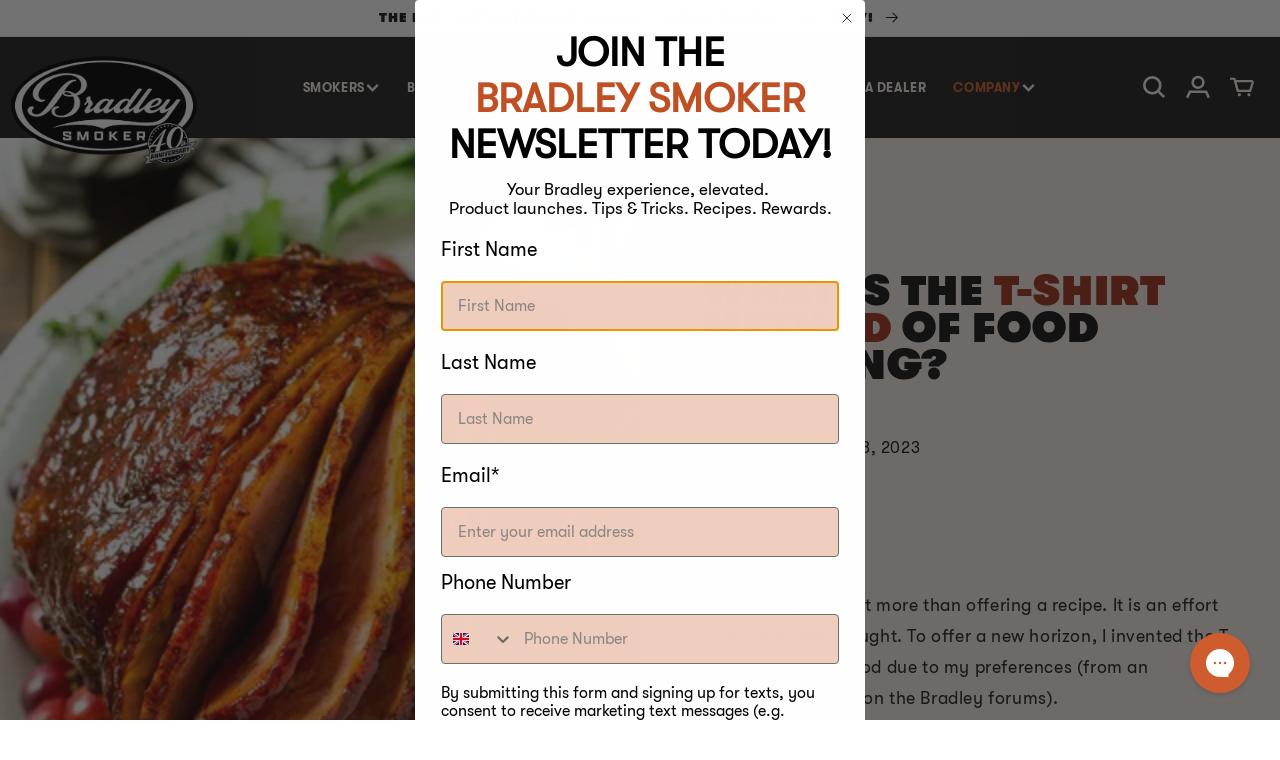

--- FILE ---
content_type: text/html; charset=utf-8
request_url: https://bradleysmoker.nl/en/blogs/articles-smoking-guide/what-is-the-t-shirt-method-of-food-smoking
body_size: 36869
content:
<!doctype html>
<html class="no-js" lang="en">
  <head>
    <meta charset="utf-8">
    <meta http-equiv="X-UA-Compatible" content="IE=edge">
    
    <meta name="viewport" content= "width=device-width, initial-scale=1.0">
    <meta name="theme-color" content="">
    <link rel="canonical" href="https://bradleysmoker.nl/en/blogs/articles-smoking-guide/what-is-the-t-shirt-method-of-food-smoking">
    <!-- SEO -->
<link rel="alternate" hreflang="en-ca" href="https://www.bradleysmoker.ca/en/blogs/articles-smoking-guide/what-is-the-t-shirt-method-of-food-smoking" />
<link rel="alternate" hreflang="en-us" href="https://www.bradleysmoker.com/en/blogs/articles-smoking-guide/what-is-the-t-shirt-method-of-food-smoking" />
<!-- /SEO -->

    <link rel="preconnect" href="https://cdn.shopify.com" crossorigin><link rel="icon" type="image/png" href="//bradleysmoker.nl/cdn/shop/files/logo_favicon_6f271bd5-fba5-4d6c-8396-892c235f812e.png?crop=center&height=32&v=1737731638&width=32"><link rel="preconnect" href="https://fonts.shopifycdn.com" crossorigin><title>
      The T-Shirt Method of Smoking | Bradle Smokers | Electric Smokers |
| Bradley Smoker Europe</title>

    
      <meta name="description" content="Are you are after a sweet mild smoke flavor thoughout the ham? Get a ham that is very low in salt and try this T-Shirt Method of Smoking.">
    

    

<meta property="og:site_name" content="Bradley Smoker Europe">
<meta property="og:url" content="https://bradleysmoker.nl/en/blogs/articles-smoking-guide/what-is-the-t-shirt-method-of-food-smoking">
<meta property="og:title" content="The T-Shirt Method of Smoking | Bradle Smokers | Electric Smokers |">
<meta property="og:type" content="article">
<meta property="og:description" content="Are you are after a sweet mild smoke flavor thoughout the ham? Get a ham that is very low in salt and try this T-Shirt Method of Smoking."><meta property="og:image" content="http://bradleysmoker.nl/cdn/shop/articles/WHAT_IS_THE_T-SHIRT_METHOD_OF_FOOD_SMOKING.webp?v=1696254659">
  <meta property="og:image:secure_url" content="https://bradleysmoker.nl/cdn/shop/articles/WHAT_IS_THE_T-SHIRT_METHOD_OF_FOOD_SMOKING.webp?v=1696254659">
  <meta property="og:image:width" content="320">
  <meta property="og:image:height" content="480"><meta name="twitter:card" content="summary_large_image">
<meta name="twitter:title" content="The T-Shirt Method of Smoking | Bradle Smokers | Electric Smokers |">
<meta name="twitter:description" content="Are you are after a sweet mild smoke flavor thoughout the ham? Get a ham that is very low in salt and try this T-Shirt Method of Smoking.">

    <script src="https://ajax.googleapis.com/ajax/libs/jquery/3.6.0/jquery.min.js"></script>
    <link rel="stylesheet" href="//code.jquery.com/ui/1.13.2/themes/base/jquery-ui.css">
    <script src="https://code.jquery.com/ui/1.13.2/jquery-ui.js"></script>
    <script src="//bradleysmoker.nl/cdn/shop/t/2/assets/easyResponsiveTabs.js?v=51240697551128058141684926256"></script>
    <link href="//bradleysmoker.nl/cdn/shop/t/2/assets/swiper.css?v=48221009061272695621684926258" rel="stylesheet" type="text/css" media="all" />
    <script src="//bradleysmoker.nl/cdn/shop/t/2/assets/swiper.js?v=4682965186417453491684926258" type="text/javascript"></script>
    <script src="//bradleysmoker.nl/cdn/shop/t/2/assets/global.js?v=46531985081856707131693997980" defer="defer"></script>

  <script type="text/javascript"></script>
  
    <script>window.performance && window.performance.mark && window.performance.mark('shopify.content_for_header.start');</script><meta name="google-site-verification" content="cPh8is3HzicTx4_LAWQIxh8zRYVnjjxzDQO8ZgylWDQ">
<meta name="facebook-domain-verification" content="4vgth7w3244xp1qi9fwgqpir6z2umf">
<meta id="shopify-digital-wallet" name="shopify-digital-wallet" content="/76592808257/digital_wallets/dialog">
<meta name="shopify-checkout-api-token" content="2ef81a22654f2a2965182ec4df42651f">
<meta id="in-context-paypal-metadata" data-shop-id="76592808257" data-venmo-supported="false" data-environment="production" data-locale="en_US" data-paypal-v4="true" data-currency="EUR">
<link rel="alternate" type="application/atom+xml" title="Feed" href="/en/blogs/articles-smoking-guide.atom" />
<link rel="alternate" hreflang="x-default" href="https://bradleysmoker.co.uk/blogs/articles-smoking-guide/what-is-the-t-shirt-method-of-food-smoking">
<link rel="alternate" hreflang="en-BG" href="https://bg.bradleysmoker.eu.com/blogs/articles-smoking-guide/what-is-the-t-shirt-method-of-food-smoking">
<link rel="alternate" hreflang="en-FI" href="https://bradley-smoker.fi/blogs/articles-smoking-guide/what-is-the-t-shirt-method-of-food-smoking">
<link rel="alternate" hreflang="de-AT" href="https://bradleysmoker.at/blogs/artikel-leitfaden-zum-rauchen/was-ist-die-t-shirt-methode-des-lebensmittelraucherns">
<link rel="alternate" hreflang="en-AT" href="https://bradleysmoker.at/en/blogs/articles-smoking-guide/what-is-the-t-shirt-method-of-food-smoking">
<link rel="alternate" hreflang="fr-BE" href="https://bradleysmoker.be/blogs/articles-guide-pour-fumer/what-is-the-t-shirt-method-of-food-smoking">
<link rel="alternate" hreflang="nl-BE" href="https://bradleysmoker.be/nl/blogs/artikelen-gids-voor-roken/what-is-the-t-shirt-method-of-food-smoking">
<link rel="alternate" hreflang="en-GB" href="https://bradleysmoker.co.uk/blogs/articles-smoking-guide/what-is-the-t-shirt-method-of-food-smoking">
<link rel="alternate" hreflang="de-DE" href="https://bradleysmoker.de/blogs/artikel-leitfaden-zum-rauchen/was-ist-die-t-shirt-methode-des-lebensmittelraucherns">
<link rel="alternate" hreflang="en-DE" href="https://bradleysmoker.de/en/blogs/articles-smoking-guide/what-is-the-t-shirt-method-of-food-smoking">
<link rel="alternate" hreflang="da-DK" href="https://bradleysmoker.dk/blogs/artikler-rygeguide/hvad-er-t-shirt-metoden-til-madrygning">
<link rel="alternate" hreflang="en-DK" href="https://bradleysmoker.dk/en/blogs/articles-smoking-guide/what-is-the-t-shirt-method-of-food-smoking">
<link rel="alternate" hreflang="en-ES" href="https://bradleysmoker.es/blogs/articles-smoking-guide/what-is-the-t-shirt-method-of-food-smoking">
<link rel="alternate" hreflang="fr-FR" href="https://bradleysmoker.fr/blogs/articles-guide-pour-fumer/what-is-the-t-shirt-method-of-food-smoking">
<link rel="alternate" hreflang="el-GR" href="https://bradleysmoker.gr/blogs/%CE%AC%CF%81%CE%B8%CF%81%CE%B1-%CE%BF%CE%B4%CE%B7%CE%B3%CF%8C%CF%82-%CE%BA%CE%B1%CF%80%CE%BD%CE%AF%CF%83%CE%BC%CE%B1%CF%84%CE%BF%CF%82/%CF%80%CE%BF%CE%B9%CE%B1-%CE%B5%CE%AF%CE%BD%CE%B1%CE%B9-%CE%B7-%CE%BC%CE%AD%CE%B8%CE%BF%CE%B4%CE%BF%CF%82-t-shirt-%CF%84%CE%BF%CF%85-%CE%BA%CE%B1%CF%80%CE%BD%CE%AF%CF%83%CE%BC%CE%B1%CF%84%CE%BF%CF%82-%CF%84%CF%81%CE%BF%CF%86%CE%AF%CE%BC%CF%89%CE%BD">
<link rel="alternate" hreflang="en-GR" href="https://bradleysmoker.gr/en/blogs/articles-smoking-guide/what-is-the-t-shirt-method-of-food-smoking">
<link rel="alternate" hreflang="en-HR" href="http://bradleysmoker.hr/blogs/articles-smoking-guide/what-is-the-t-shirt-method-of-food-smoking">
<link rel="alternate" hreflang="en-IT" href="https://bradleysmoker.it/blogs/articles-smoking-guide/what-is-the-t-shirt-method-of-food-smoking">
<link rel="alternate" hreflang="nl-NL" href="https://bradleysmoker.nl/blogs/artikelen-gids-voor-roken/what-is-the-t-shirt-method-of-food-smoking">
<link rel="alternate" hreflang="en-NL" href="https://bradleysmoker.nl/en/blogs/articles-smoking-guide/what-is-the-t-shirt-method-of-food-smoking">
<link rel="alternate" hreflang="sv-SE" href="https://bradleysmoker.se/blogs/articles-smoking-guide/what-is-the-t-shirt-method-of-food-smoking">
<link rel="alternate" hreflang="en-SE" href="https://bradleysmoker.se/en/blogs/articles-smoking-guide/what-is-the-t-shirt-method-of-food-smoking">
<link rel="alternate" hreflang="no-NO" href="https://bradleysmokers.no/blogs/articles-smoking-guide/what-is-the-t-shirt-method-of-food-smoking">
<link rel="alternate" hreflang="en-NO" href="https://bradleysmokers.no/en/blogs/articles-smoking-guide/what-is-the-t-shirt-method-of-food-smoking">
<link rel="alternate" hreflang="pl-PL" href="https://bradleysmokers.pl/blogs/artykuly-przewodnik-dla-palacych/what-is-the-t-shirt-method-of-food-smoking">
<link rel="alternate" hreflang="en-PL" href="https://bradleysmokers.pl/en/blogs/articles-smoking-guide/what-is-the-t-shirt-method-of-food-smoking">
<link rel="alternate" hreflang="fr-CH" href="https://ch.bradleysmoker.eu.com/blogs/articles-guide-pour-fumer/what-is-the-t-shirt-method-of-food-smoking">
<link rel="alternate" hreflang="en-CH" href="https://ch.bradleysmoker.eu.com/en/blogs/articles-smoking-guide/what-is-the-t-shirt-method-of-food-smoking">
<link rel="alternate" hreflang="de-CH" href="https://ch.bradleysmoker.eu.com/de/blogs/artikel-leitfaden-zum-rauchen/was-ist-die-t-shirt-methode-des-lebensmittelraucherns">
<link rel="alternate" hreflang="en-EE" href="https://ee.bradleysmoker.eu.com/blogs/articles-smoking-guide/what-is-the-t-shirt-method-of-food-smoking">
<link rel="alternate" hreflang="en-HU" href="https://hu.bradleysmoker.eu.com/blogs/articles-smoking-guide/what-is-the-t-shirt-method-of-food-smoking">
<link rel="alternate" hreflang="en-IE" href="https://ie.bradleysmoker.eu.com/blogs/articles-smoking-guide/what-is-the-t-shirt-method-of-food-smoking">
<link rel="alternate" hreflang="en-LV" href="https://la.bradleysmoker.eu.com/blogs/articles-smoking-guide/what-is-the-t-shirt-method-of-food-smoking">
<link rel="alternate" hreflang="en-LT" href="https://lt.bradleysmoker.eu.com/blogs/articles-smoking-guide/what-is-the-t-shirt-method-of-food-smoking">
<link rel="alternate" hreflang="fr-LU" href="https://lu.bradleysmoker.eu.com/blogs/articles-guide-pour-fumer/what-is-the-t-shirt-method-of-food-smoking">
<link rel="alternate" hreflang="en-LU" href="https://lu.bradleysmoker.eu.com/en/blogs/articles-smoking-guide/what-is-the-t-shirt-method-of-food-smoking">
<link rel="alternate" hreflang="en-PT" href="https://pt.bradleysmoker.eu.com/blogs/articles-smoking-guide/what-is-the-t-shirt-method-of-food-smoking">
<link rel="alternate" hreflang="en-RO" href="https://ro.bradleysmoker.eu.com/blogs/articles-smoking-guide/what-is-the-t-shirt-method-of-food-smoking">
<link rel="alternate" hreflang="en-SI" href="https://si.bradleysmoker.eu.com/blogs/articles-smoking-guide/what-is-the-t-shirt-method-of-food-smoking">
<link rel="alternate" hreflang="en-SK" href="https://sk.bradleysmoker.eu.com/blogs/articles-smoking-guide/what-is-the-t-shirt-method-of-food-smoking">
<link rel="alternate" hreflang="cs-CZ" href="https://udirny-bradley.cz/blogs/clanky-pruvodce-kourenim/co-je-to-tricka-metoda-koureni-jidla">
<link rel="alternate" hreflang="en-CZ" href="https://udirny-bradley.cz/en/blogs/articles-smoking-guide/what-is-the-t-shirt-method-of-food-smoking">
<script async="async" src="/checkouts/internal/preloads.js?locale=en-NL"></script>
<link rel="preconnect" href="https://shop.app" crossorigin="anonymous">
<script async="async" src="https://shop.app/checkouts/internal/preloads.js?locale=en-NL&shop_id=76592808257" crossorigin="anonymous"></script>
<script id="apple-pay-shop-capabilities" type="application/json">{"shopId":76592808257,"countryCode":"GB","currencyCode":"EUR","merchantCapabilities":["supports3DS"],"merchantId":"gid:\/\/shopify\/Shop\/76592808257","merchantName":"Bradley Smoker Europe","requiredBillingContactFields":["postalAddress","email","phone"],"requiredShippingContactFields":["postalAddress","email","phone"],"shippingType":"shipping","supportedNetworks":["visa","maestro","masterCard","discover","elo"],"total":{"type":"pending","label":"Bradley Smoker Europe","amount":"1.00"},"shopifyPaymentsEnabled":true,"supportsSubscriptions":true}</script>
<script id="shopify-features" type="application/json">{"accessToken":"2ef81a22654f2a2965182ec4df42651f","betas":["rich-media-storefront-analytics"],"domain":"bradleysmoker.nl","predictiveSearch":true,"shopId":76592808257,"locale":"en"}</script>
<script>var Shopify = Shopify || {};
Shopify.shop = "cbab20-2.myshopify.com";
Shopify.locale = "en";
Shopify.currency = {"active":"EUR","rate":"1.1583018"};
Shopify.country = "NL";
Shopify.theme = {"name":"Theme export  www-bradleysmoker-com-live-09-09-...","id":150959653185,"schema_name":"Dawn","schema_version":"6.0.2","theme_store_id":null,"role":"main"};
Shopify.theme.handle = "null";
Shopify.theme.style = {"id":null,"handle":null};
Shopify.cdnHost = "bradleysmoker.nl/cdn";
Shopify.routes = Shopify.routes || {};
Shopify.routes.root = "/en/";</script>
<script type="module">!function(o){(o.Shopify=o.Shopify||{}).modules=!0}(window);</script>
<script>!function(o){function n(){var o=[];function n(){o.push(Array.prototype.slice.apply(arguments))}return n.q=o,n}var t=o.Shopify=o.Shopify||{};t.loadFeatures=n(),t.autoloadFeatures=n()}(window);</script>
<script>
  window.ShopifyPay = window.ShopifyPay || {};
  window.ShopifyPay.apiHost = "shop.app\/pay";
  window.ShopifyPay.redirectState = null;
</script>
<script id="shop-js-analytics" type="application/json">{"pageType":"article"}</script>
<script defer="defer" async type="module" src="//bradleysmoker.nl/cdn/shopifycloud/shop-js/modules/v2/client.init-shop-cart-sync_Bc8-qrdt.en.esm.js"></script>
<script defer="defer" async type="module" src="//bradleysmoker.nl/cdn/shopifycloud/shop-js/modules/v2/chunk.common_CmNk3qlo.esm.js"></script>
<script type="module">
  await import("//bradleysmoker.nl/cdn/shopifycloud/shop-js/modules/v2/client.init-shop-cart-sync_Bc8-qrdt.en.esm.js");
await import("//bradleysmoker.nl/cdn/shopifycloud/shop-js/modules/v2/chunk.common_CmNk3qlo.esm.js");

  window.Shopify.SignInWithShop?.initShopCartSync?.({"fedCMEnabled":true,"windoidEnabled":true});

</script>
<script>
  window.Shopify = window.Shopify || {};
  if (!window.Shopify.featureAssets) window.Shopify.featureAssets = {};
  window.Shopify.featureAssets['shop-js'] = {"shop-cart-sync":["modules/v2/client.shop-cart-sync_DOpY4EW0.en.esm.js","modules/v2/chunk.common_CmNk3qlo.esm.js"],"init-fed-cm":["modules/v2/client.init-fed-cm_D2vsy40D.en.esm.js","modules/v2/chunk.common_CmNk3qlo.esm.js"],"shop-button":["modules/v2/client.shop-button_CI-s0xGZ.en.esm.js","modules/v2/chunk.common_CmNk3qlo.esm.js"],"shop-toast-manager":["modules/v2/client.shop-toast-manager_Cx0C6may.en.esm.js","modules/v2/chunk.common_CmNk3qlo.esm.js"],"init-windoid":["modules/v2/client.init-windoid_CXNAd0Cm.en.esm.js","modules/v2/chunk.common_CmNk3qlo.esm.js"],"init-shop-email-lookup-coordinator":["modules/v2/client.init-shop-email-lookup-coordinator_B9mmbKi4.en.esm.js","modules/v2/chunk.common_CmNk3qlo.esm.js"],"shop-cash-offers":["modules/v2/client.shop-cash-offers_CL9Nay2h.en.esm.js","modules/v2/chunk.common_CmNk3qlo.esm.js","modules/v2/chunk.modal_CvhjeixQ.esm.js"],"avatar":["modules/v2/client.avatar_BTnouDA3.en.esm.js"],"init-shop-cart-sync":["modules/v2/client.init-shop-cart-sync_Bc8-qrdt.en.esm.js","modules/v2/chunk.common_CmNk3qlo.esm.js"],"init-customer-accounts-sign-up":["modules/v2/client.init-customer-accounts-sign-up_C7zhr03q.en.esm.js","modules/v2/client.shop-login-button_BbMx65lK.en.esm.js","modules/v2/chunk.common_CmNk3qlo.esm.js","modules/v2/chunk.modal_CvhjeixQ.esm.js"],"pay-button":["modules/v2/client.pay-button_Bhm3077V.en.esm.js","modules/v2/chunk.common_CmNk3qlo.esm.js"],"init-shop-for-new-customer-accounts":["modules/v2/client.init-shop-for-new-customer-accounts_rLbLSDTe.en.esm.js","modules/v2/client.shop-login-button_BbMx65lK.en.esm.js","modules/v2/chunk.common_CmNk3qlo.esm.js","modules/v2/chunk.modal_CvhjeixQ.esm.js"],"init-customer-accounts":["modules/v2/client.init-customer-accounts_DkVf8Jdu.en.esm.js","modules/v2/client.shop-login-button_BbMx65lK.en.esm.js","modules/v2/chunk.common_CmNk3qlo.esm.js","modules/v2/chunk.modal_CvhjeixQ.esm.js"],"shop-login-button":["modules/v2/client.shop-login-button_BbMx65lK.en.esm.js","modules/v2/chunk.common_CmNk3qlo.esm.js","modules/v2/chunk.modal_CvhjeixQ.esm.js"],"shop-follow-button":["modules/v2/client.shop-follow-button_B-omSWeu.en.esm.js","modules/v2/chunk.common_CmNk3qlo.esm.js","modules/v2/chunk.modal_CvhjeixQ.esm.js"],"lead-capture":["modules/v2/client.lead-capture_DZQFWrYz.en.esm.js","modules/v2/chunk.common_CmNk3qlo.esm.js","modules/v2/chunk.modal_CvhjeixQ.esm.js"],"checkout-modal":["modules/v2/client.checkout-modal_Fp9GouFF.en.esm.js","modules/v2/chunk.common_CmNk3qlo.esm.js","modules/v2/chunk.modal_CvhjeixQ.esm.js"],"shop-login":["modules/v2/client.shop-login_B9KWmZaW.en.esm.js","modules/v2/chunk.common_CmNk3qlo.esm.js","modules/v2/chunk.modal_CvhjeixQ.esm.js"],"payment-terms":["modules/v2/client.payment-terms_Bl_bs7GP.en.esm.js","modules/v2/chunk.common_CmNk3qlo.esm.js","modules/v2/chunk.modal_CvhjeixQ.esm.js"]};
</script>
<script>(function() {
  var isLoaded = false;
  function asyncLoad() {
    if (isLoaded) return;
    isLoaded = true;
    var urls = ["https:\/\/static.klaviyo.com\/onsite\/js\/klaviyo.js?company_id=TwNPgA\u0026shop=cbab20-2.myshopify.com","https:\/\/static.klaviyo.com\/onsite\/js\/klaviyo.js?company_id=XkxdrX\u0026shop=cbab20-2.myshopify.com","https:\/\/config.gorgias.chat\/bundle-loader\/01HEMXQVYZ1QHJ4ZAZP09C1ABW?source=shopify1click\u0026shop=cbab20-2.myshopify.com","https:\/\/assets.9gtb.com\/loader.js?g_cvt_id=447c8664-2dea-4a6d-8033-abfd2bdf656c\u0026shop=cbab20-2.myshopify.com"];
    for (var i = 0; i < urls.length; i++) {
      var s = document.createElement('script');
      s.type = 'text/javascript';
      s.async = true;
      s.src = urls[i];
      var x = document.getElementsByTagName('script')[0];
      x.parentNode.insertBefore(s, x);
    }
  };
  if(window.attachEvent) {
    window.attachEvent('onload', asyncLoad);
  } else {
    window.addEventListener('load', asyncLoad, false);
  }
})();</script>
<script id="__st">var __st={"a":76592808257,"offset":0,"reqid":"fd787c05-d952-4733-8d3f-97dedd05472d-1762420329","pageurl":"bradleysmoker.nl\/en\/blogs\/articles-smoking-guide\/what-is-the-t-shirt-method-of-food-smoking","s":"articles-606657872193","u":"6ca80fbc020e","p":"article","rtyp":"article","rid":606657872193};</script>
<script>window.ShopifyPaypalV4VisibilityTracking = true;</script>
<script id="captcha-bootstrap">!function(){'use strict';const t='contact',e='account',n='new_comment',o=[[t,t],['blogs',n],['comments',n],[t,'customer']],c=[[e,'customer_login'],[e,'guest_login'],[e,'recover_customer_password'],[e,'create_customer']],r=t=>t.map((([t,e])=>`form[action*='/${t}']:not([data-nocaptcha='true']) input[name='form_type'][value='${e}']`)).join(','),a=t=>()=>t?[...document.querySelectorAll(t)].map((t=>t.form)):[];function s(){const t=[...o],e=r(t);return a(e)}const i='password',u='form_key',d=['recaptcha-v3-token','g-recaptcha-response','h-captcha-response',i],f=()=>{try{return window.sessionStorage}catch{return}},m='__shopify_v',_=t=>t.elements[u];function p(t,e,n=!1){try{const o=window.sessionStorage,c=JSON.parse(o.getItem(e)),{data:r}=function(t){const{data:e,action:n}=t;return t[m]||n?{data:e,action:n}:{data:t,action:n}}(c);for(const[e,n]of Object.entries(r))t.elements[e]&&(t.elements[e].value=n);n&&o.removeItem(e)}catch(o){console.error('form repopulation failed',{error:o})}}const l='form_type',E='cptcha';function T(t){t.dataset[E]=!0}const w=window,h=w.document,L='Shopify',v='ce_forms',y='captcha';let A=!1;((t,e)=>{const n=(g='f06e6c50-85a8-45c8-87d0-21a2b65856fe',I='https://cdn.shopify.com/shopifycloud/storefront-forms-hcaptcha/ce_storefront_forms_captcha_hcaptcha.v1.5.2.iife.js',D={infoText:'Protected by hCaptcha',privacyText:'Privacy',termsText:'Terms'},(t,e,n)=>{const o=w[L][v],c=o.bindForm;if(c)return c(t,g,e,D).then(n);var r;o.q.push([[t,g,e,D],n]),r=I,A||(h.body.append(Object.assign(h.createElement('script'),{id:'captcha-provider',async:!0,src:r})),A=!0)});var g,I,D;w[L]=w[L]||{},w[L][v]=w[L][v]||{},w[L][v].q=[],w[L][y]=w[L][y]||{},w[L][y].protect=function(t,e){n(t,void 0,e),T(t)},Object.freeze(w[L][y]),function(t,e,n,w,h,L){const[v,y,A,g]=function(t,e,n){const i=e?o:[],u=t?c:[],d=[...i,...u],f=r(d),m=r(i),_=r(d.filter((([t,e])=>n.includes(e))));return[a(f),a(m),a(_),s()]}(w,h,L),I=t=>{const e=t.target;return e instanceof HTMLFormElement?e:e&&e.form},D=t=>v().includes(t);t.addEventListener('submit',(t=>{const e=I(t);if(!e)return;const n=D(e)&&!e.dataset.hcaptchaBound&&!e.dataset.recaptchaBound,o=_(e),c=g().includes(e)&&(!o||!o.value);(n||c)&&t.preventDefault(),c&&!n&&(function(t){try{if(!f())return;!function(t){const e=f();if(!e)return;const n=_(t);if(!n)return;const o=n.value;o&&e.removeItem(o)}(t);const e=Array.from(Array(32),(()=>Math.random().toString(36)[2])).join('');!function(t,e){_(t)||t.append(Object.assign(document.createElement('input'),{type:'hidden',name:u})),t.elements[u].value=e}(t,e),function(t,e){const n=f();if(!n)return;const o=[...t.querySelectorAll(`input[type='${i}']`)].map((({name:t})=>t)),c=[...d,...o],r={};for(const[a,s]of new FormData(t).entries())c.includes(a)||(r[a]=s);n.setItem(e,JSON.stringify({[m]:1,action:t.action,data:r}))}(t,e)}catch(e){console.error('failed to persist form',e)}}(e),e.submit())}));const S=(t,e)=>{t&&!t.dataset[E]&&(n(t,e.some((e=>e===t))),T(t))};for(const o of['focusin','change'])t.addEventListener(o,(t=>{const e=I(t);D(e)&&S(e,y())}));const B=e.get('form_key'),M=e.get(l),P=B&&M;t.addEventListener('DOMContentLoaded',(()=>{const t=y();if(P)for(const e of t)e.elements[l].value===M&&p(e,B);[...new Set([...A(),...v().filter((t=>'true'===t.dataset.shopifyCaptcha))])].forEach((e=>S(e,t)))}))}(h,new URLSearchParams(w.location.search),n,t,e,['guest_login'])})(!0,!0)}();</script>
<script integrity="sha256-52AcMU7V7pcBOXWImdc/TAGTFKeNjmkeM1Pvks/DTgc=" data-source-attribution="shopify.loadfeatures" defer="defer" src="//bradleysmoker.nl/cdn/shopifycloud/storefront/assets/storefront/load_feature-81c60534.js" crossorigin="anonymous"></script>
<script crossorigin="anonymous" defer="defer" src="//bradleysmoker.nl/cdn/shopifycloud/storefront/assets/shopify_pay/storefront-65b4c6d7.js?v=20250812"></script>
<script data-source-attribution="shopify.dynamic_checkout.dynamic.init">var Shopify=Shopify||{};Shopify.PaymentButton=Shopify.PaymentButton||{isStorefrontPortableWallets:!0,init:function(){window.Shopify.PaymentButton.init=function(){};var t=document.createElement("script");t.src="https://bradleysmoker.nl/cdn/shopifycloud/portable-wallets/latest/portable-wallets.en.js",t.type="module",document.head.appendChild(t)}};
</script>
<script data-source-attribution="shopify.dynamic_checkout.buyer_consent">
  function portableWalletsHideBuyerConsent(e){var t=document.getElementById("shopify-buyer-consent"),n=document.getElementById("shopify-subscription-policy-button");t&&n&&(t.classList.add("hidden"),t.setAttribute("aria-hidden","true"),n.removeEventListener("click",e))}function portableWalletsShowBuyerConsent(e){var t=document.getElementById("shopify-buyer-consent"),n=document.getElementById("shopify-subscription-policy-button");t&&n&&(t.classList.remove("hidden"),t.removeAttribute("aria-hidden"),n.addEventListener("click",e))}window.Shopify?.PaymentButton&&(window.Shopify.PaymentButton.hideBuyerConsent=portableWalletsHideBuyerConsent,window.Shopify.PaymentButton.showBuyerConsent=portableWalletsShowBuyerConsent);
</script>
<script data-source-attribution="shopify.dynamic_checkout.cart.bootstrap">document.addEventListener("DOMContentLoaded",(function(){function t(){return document.querySelector("shopify-accelerated-checkout-cart, shopify-accelerated-checkout")}if(t())Shopify.PaymentButton.init();else{new MutationObserver((function(e,n){t()&&(Shopify.PaymentButton.init(),n.disconnect())})).observe(document.body,{childList:!0,subtree:!0})}}));
</script>
<link id="shopify-accelerated-checkout-styles" rel="stylesheet" media="screen" href="https://bradleysmoker.nl/cdn/shopifycloud/portable-wallets/latest/accelerated-checkout-backwards-compat.css" crossorigin="anonymous">
<style id="shopify-accelerated-checkout-cart">
        #shopify-buyer-consent {
  margin-top: 1em;
  display: inline-block;
  width: 100%;
}

#shopify-buyer-consent.hidden {
  display: none;
}

#shopify-subscription-policy-button {
  background: none;
  border: none;
  padding: 0;
  text-decoration: underline;
  font-size: inherit;
  cursor: pointer;
}

#shopify-subscription-policy-button::before {
  box-shadow: none;
}

      </style>
<script id="sections-script" data-sections="header,footer" defer="defer" src="//bradleysmoker.nl/cdn/shop/t/2/compiled_assets/scripts.js?2066"></script>
<script>window.performance && window.performance.mark && window.performance.mark('shopify.content_for_header.end');</script>


    <style data-shopify>
      @font-face {
  font-family: Assistant;
  font-weight: 400;
  font-style: normal;
  font-display: swap;
  src: url("//bradleysmoker.nl/cdn/fonts/assistant/assistant_n4.9120912a469cad1cc292572851508ca49d12e768.woff2") format("woff2"),
       url("//bradleysmoker.nl/cdn/fonts/assistant/assistant_n4.6e9875ce64e0fefcd3f4446b7ec9036b3ddd2985.woff") format("woff");
}

      @font-face {
  font-family: Assistant;
  font-weight: 700;
  font-style: normal;
  font-display: swap;
  src: url("//bradleysmoker.nl/cdn/fonts/assistant/assistant_n7.bf44452348ec8b8efa3aa3068825305886b1c83c.woff2") format("woff2"),
       url("//bradleysmoker.nl/cdn/fonts/assistant/assistant_n7.0c887fee83f6b3bda822f1150b912c72da0f7b64.woff") format("woff");
}

      
      
      @font-face {
  font-family: Assistant;
  font-weight: 400;
  font-style: normal;
  font-display: swap;
  src: url("//bradleysmoker.nl/cdn/fonts/assistant/assistant_n4.9120912a469cad1cc292572851508ca49d12e768.woff2") format("woff2"),
       url("//bradleysmoker.nl/cdn/fonts/assistant/assistant_n4.6e9875ce64e0fefcd3f4446b7ec9036b3ddd2985.woff") format("woff");
}


      :root {
        --font-body-family: 'GT-Walsheim-Regular', Assistant, sans-serif;
        --font-body-style: normal;
        --font-body-weight: 400;
        --font-body-weight-bold: 700;

        --font-heading-family: 'GT-Walsheim-Ultra-Bold', Assistant, sans-serif;
        --font-heading-style: normal;
        --font-heading-weight: 400;

        --font-body-scale: 1.0;
        --font-heading-scale: 1.0;

        --color-base-text: 18, 18, 18;
        --color-shadow: 18, 18, 18;
        --color-base-background-1: 255, 255, 255;
        --color-base-background-2: 243, 243, 243;
        --color-base-solid-button-labels: 255, 255, 255;
        --color-base-outline-button-labels: 18, 18, 18;
        --color-base-accent-1: 0, 0, 0;
        --color-base-accent-2: 255, 255, 255;
        --payment-terms-background-color: #ffffff;

        --gradient-base-background-1: #ffffff;
        --gradient-base-background-2: #f3f3f3;
        --gradient-base-accent-1: linear-gradient(180deg, rgba(NaN, NaN, NaN, 1), rgba(127, 72, 176, 1) 50%, rgba(48, 145, 211, 1) 100%);
        --gradient-base-accent-2: #ffffff;

        --media-padding: px;
        --media-border-opacity: 0.05;
        --media-border-width: 1px;
        --media-radius: 0px;
        --media-shadow-opacity: 0.0;
        --media-shadow-horizontal-offset: 0px;
        --media-shadow-vertical-offset: -8px;
        --media-shadow-blur-radius: 5px;
        --media-shadow-visible: 0;

        --page-width: 160rem;
        --page-width-margin: 0rem;

        --card-image-padding: 0.0rem;
        --card-corner-radius: 0.0rem;
        --card-text-alignment: left;
        --card-border-width: 0.0rem;
        --card-border-opacity: 0.1;
        --card-shadow-opacity: 0.0;
        --card-shadow-visible: 0;
        --card-shadow-horizontal-offset: 0.0rem;
        --card-shadow-vertical-offset: 0.4rem;
        --card-shadow-blur-radius: 0.5rem;

        --badge-corner-radius: 4.0rem;

        --popup-border-width: 1px;
        --popup-border-opacity: 0.1;
        --popup-corner-radius: 0px;
        --popup-shadow-opacity: 0.0;
        --popup-shadow-horizontal-offset: 0px;
        --popup-shadow-vertical-offset: 4px;
        --popup-shadow-blur-radius: 5px;

        --drawer-border-width: 1px;
        --drawer-border-opacity: 0.1;
        --drawer-shadow-opacity: 0.0;
        --drawer-shadow-horizontal-offset: 0px;
        --drawer-shadow-vertical-offset: 4px;
        --drawer-shadow-blur-radius: 5px;

        --spacing-sections-desktop: 0px;
        --spacing-sections-mobile: 0px;

        --grid-desktop-vertical-spacing: 8px;
        --grid-desktop-horizontal-spacing: 50px;
        --grid-mobile-vertical-spacing: 4px;
        --grid-mobile-horizontal-spacing: 25px;

        --text-boxes-border-opacity: 0.1;
        --text-boxes-border-width: 0px;
        --text-boxes-radius: 0px;
        --text-boxes-shadow-opacity: 0.0;
        --text-boxes-shadow-visible: 0;
        --text-boxes-shadow-horizontal-offset: 0px;
        --text-boxes-shadow-vertical-offset: 4px;
        --text-boxes-shadow-blur-radius: 5px;

        --buttons-radius: 0px;
        --buttons-radius-outset: 0px;
        --buttons-border-width: 1px;
        --buttons-border-opacity: 1.0;
        --buttons-shadow-opacity: 0.0;
        --buttons-shadow-visible: 0;
        --buttons-shadow-horizontal-offset: 0px;
        --buttons-shadow-vertical-offset: 4px;
        --buttons-shadow-blur-radius: 5px;
        --buttons-border-offset: 0px;

        --inputs-radius: 0px;
        --inputs-border-width: 1px;
        --inputs-border-opacity: 0.55;
        --inputs-shadow-opacity: 0.0;
        --inputs-shadow-horizontal-offset: 0px;
        --inputs-margin-offset: 0px;
        --inputs-shadow-vertical-offset: 4px;
        --inputs-shadow-blur-radius: 5px;
        --inputs-radius-outset: 0px;

        --variant-pills-radius: 40px;
        --variant-pills-border-width: 2px;
        --variant-pills-border-opacity: 0.55;
        --variant-pills-shadow-opacity: 0.0;
        --variant-pills-shadow-horizontal-offset: 0px;
        --variant-pills-shadow-vertical-offset: 0px;
        --variant-pills-shadow-blur-radius: 5px;
      }

      *,
      *::before,
      *::after {
        box-sizing: border-box;
      }

      html {
        box-sizing: border-box;
        font-size: calc(var(--font-body-scale) * 62.5%);
        height: 100%;
      }

      body {
        display: grid;
        grid-template-rows: auto auto 1fr auto;
        grid-template-columns: 100%;
        min-height: 100%;
        margin: 0;
        font-size: 1.5rem;
        letter-spacing: 0.06rem;
        line-height: calc(1 + 0.8 / var(--font-body-scale));
        font-family: var(--font-body-family);
        font-style: var(--font-body-style);
        font-weight: var(--font-body-weight);
      }

      @media screen and (min-width: 750px) {
        body {
          font-size: 1.6rem;
        }
      }
    </style>

    <link href="//bradleysmoker.nl/cdn/shop/t/2/assets/base.css?v=38241513978674756311684926254" rel="stylesheet" type="text/css" media="all" />
<link rel="preload" as="font" href="//bradleysmoker.nl/cdn/fonts/assistant/assistant_n4.9120912a469cad1cc292572851508ca49d12e768.woff2" type="font/woff2" crossorigin><link rel="preload" as="font" href="//bradleysmoker.nl/cdn/fonts/assistant/assistant_n4.9120912a469cad1cc292572851508ca49d12e768.woff2" type="font/woff2" crossorigin><link rel="stylesheet" href="//bradleysmoker.nl/cdn/shop/t/2/assets/component-predictive-search.css?v=165644661289088488651684926255" media="print" onload="this.media='all'"><script>document.documentElement.className = document.documentElement.className.replace('no-js', 'js');
    if (Shopify.designMode) {
      document.documentElement.classList.add('shopify-design-mode');
    }
    </script>


    
    <link href="//bradleysmoker.nl/cdn/shop/t/2/assets/utilities.css?v=106481901994541170431684926302" rel="stylesheet" type="text/css" media="all" />
    <link href="//bradleysmoker.nl/cdn/shop/t/2/assets/custom.css?v=18456952852245923411748429496" rel="stylesheet" type="text/css" media="all" />

    <link href="//bradleysmoker.nl/cdn/shop/t/2/assets/print.css?v=146102832231136763211684926257" rel="stylesheet" type="text/css" media="all" />


        <!-- SlideRule Script Start -->
        <script name="sliderule-tracking" data-ot-ignore>
(function(){
	slideruleData = {
    "version":"v0.0.1",
    "referralExclusion":"/(paypal|visa|MasterCard|clicksafe|arcot\.com|geschuetzteinkaufen|checkout\.shopify\.com|checkout\.rechargeapps\.com|portal\.afterpay\.com|payfort)/",
    "googleSignals":true,
    "anonymizeIp":true,
    "productClicks":true,
    "persistentUserId":true,
    "hideBranding":false,
    "ecommerce":{"currencyCode":"GBP",
    "impressions":[]},
    "pageType":"article",
	"destinations":{"google_analytics_4":{"measurementIds":["G-VVE1LGCGJE"]}},
    "cookieUpdate":true
	}

	
		slideruleData.themeMode = "live"
	

	


	
	})();
</script>
<script async type="text/javascript" src=https://files.slideruletools.com/eluredils-g.js></script>
        <!-- SlideRule Script End -->

    <meta name="facebook-domain-verification" content="yn3g1cqwvzuhhcafxriiflqfwbvf26" />
        <!-- BEGIN app block: shopify://apps/klaviyo-email-marketing-sms/blocks/klaviyo-onsite-embed/2632fe16-c075-4321-a88b-50b567f42507 -->












  <script async src="https://static.klaviyo.com/onsite/js/XkxdrX/klaviyo.js?company_id=XkxdrX"></script>
  <script>!function(){if(!window.klaviyo){window._klOnsite=window._klOnsite||[];try{window.klaviyo=new Proxy({},{get:function(n,i){return"push"===i?function(){var n;(n=window._klOnsite).push.apply(n,arguments)}:function(){for(var n=arguments.length,o=new Array(n),w=0;w<n;w++)o[w]=arguments[w];var t="function"==typeof o[o.length-1]?o.pop():void 0,e=new Promise((function(n){window._klOnsite.push([i].concat(o,[function(i){t&&t(i),n(i)}]))}));return e}}})}catch(n){window.klaviyo=window.klaviyo||[],window.klaviyo.push=function(){var n;(n=window._klOnsite).push.apply(n,arguments)}}}}();</script>

  




  <script>
    window.klaviyoReviewsProductDesignMode = false
  </script>







<!-- END app block --><!-- BEGIN app block: shopify://apps/selecty/blocks/app-embed/a005a4a7-4aa2-4155-9c2b-0ab41acbf99c --><template id="sel-form-template">
  <div id="sel-form" style="display: none;">
    <form method="post" action="/en/localization" id="localization_form" accept-charset="UTF-8" class="shopify-localization-form" enctype="multipart/form-data"><input type="hidden" name="form_type" value="localization" /><input type="hidden" name="utf8" value="✓" /><input type="hidden" name="_method" value="put" /><input type="hidden" name="return_to" value="/en/blogs/articles-smoking-guide/what-is-the-t-shirt-method-of-food-smoking" />
      <input type="hidden" name="country_code" value="NL">
      <input type="hidden" name="language_code" value="en">
    </form>
  </div>
</template>


  <script>
    (function () {
      window.$selector = window.$selector || []; // Create empty queue for action (sdk) if user has not created his yet
      // Fetch geodata only for new users
      const wasRedirected = localStorage.getItem('sel-autodetect') === '1';

      if (!wasRedirected) {
        window.selectorConfigGeoData = fetch('/browsing_context_suggestions.json?source=geolocation_recommendation&country[enabled]=true&currency[enabled]=true&language[enabled]=true', {
          method: 'GET',
          mode: 'cors',
          cache: 'default',
          credentials: 'same-origin',
          headers: {
            'Content-Type': 'application/json',
            'Access-Control-Allow-Origin': '*'
          },
          redirect: 'follow',
          referrerPolicy: 'no-referrer',
        });
      }
    })()
  </script>
  <script type="application/json" id="__selectors_json">
    {
      "selectors": 
  [{"title":"North America Demo v1","status":"disabled","visibility":[],"design":{"resource":"North America Demo","type":"modal","theme":"basic","scheme":"blackAndWhite","short":"none","search":"none","styles":{"general":"","extra":""},"reverse":true,"view":"all","colors":{"text":{"red":245,"green":245,"blue":245,"alpha":1,"filter":"invert(99%) sepia(3%) saturate(494%) hue-rotate(204deg) brightness(114%) contrast(92%)"},"accent":{"red":255,"green":255,"blue":255,"alpha":1,"filter":"invert(87%) sepia(79%) saturate(1%) hue-rotate(105deg) brightness(114%) contrast(101%)"},"background":{"red":18,"green":18,"blue":18,"alpha":1,"filter":"invert(0%) sepia(3%) saturate(4977%) hue-rotate(359deg) brightness(108%) contrast(86%)"}},"typography":{"default":{"fontFamily":"Verdana","fontStyle":"normal","fontWeight":"normal","size":{"value":14,"dimension":"px"}},"accent":{"fontFamily":"Verdana","fontStyle":"normal","fontWeight":"normal","size":{"value":14,"dimension":"px"}}},"position":{"type":"custom","value":{"vertical":"static","horizontal":"static"}}},"id":"BD222981","i18n":{"original":{}}},{"title":"North America Demo v2","status":"disabled","visibility":[],"design":{"resource":"North America Demo v2","type":"modal","theme":"minimal","scheme":"basic","short":"none","search":"none","styles":{"general":"","extra":""},"reverse":true,"view":"all","colors":{"text":{"red":32,"green":34,"blue":35,"alpha":1,"filter":"invert(9%) sepia(3%) saturate(1311%) hue-rotate(155deg) brightness(100%) contrast(89%)"},"accent":{"red":32,"green":34,"blue":35,"alpha":1,"filter":"invert(9%) sepia(2%) saturate(1855%) hue-rotate(155deg) brightness(102%) contrast(89%)"},"background":{"red":255,"green":255,"blue":255,"alpha":1,"filter":"invert(100%) sepia(100%) saturate(24%) hue-rotate(68deg) brightness(105%) contrast(108%)"}},"typography":{"default":{"fontFamily":"Verdana","fontStyle":"normal","fontWeight":"normal","size":{"value":14,"dimension":"px"}},"accent":{"fontFamily":"Verdana","fontStyle":"normal","fontWeight":"normal","size":{"value":14,"dimension":"px"}}},"position":{"type":"custom","value":{"vertical":"static","horizontal":"static"}}},"id":"FT833570","i18n":{"original":{}}},{"_id":"65e07da7ef0cafe03ec5cde6","id":"OZ651211","storeId":63146328236,"title":"Markets - bradley-smoker-usa","design":{"resource":"countries","resourceList":["countries","currencies"],"type":"modal","theme":"basic","scheme":"blackAndWhite","short":"none","search":"none","scale":100,"styles":{"general":"","extra":""},"reverse":true,"view":"icons","colors":{"text":{"red":245,"green":245,"blue":245,"alpha":1,"filter":"invert(100%) sepia(0%) saturate(7438%) hue-rotate(81deg) brightness(107%) contrast(92%)"},"accent":{"red":255,"green":255,"blue":255,"alpha":1,"filter":"invert(100%) sepia(0%) saturate(7500%) hue-rotate(298deg) brightness(101%) contrast(102%)"},"background":{"red":18,"green":18,"blue":18,"alpha":1,"filter":"invert(3%) sepia(1%) saturate(320%) hue-rotate(315deg) brightness(109%) contrast(91%)"}},"withoutShadowRoot":false,"typography":{"default":{"fontFamily":"Verdana","fontStyle":"normal","fontWeight":"normal","size":{"value":14,"dimension":"px"}},"accent":{"fontFamily":"Verdana","fontStyle":"normal","fontWeight":"normal","size":{"value":14,"dimension":"px"}}},"position":{"type":"custom","value":{"horizontal":"static","vertical":"static"}},"visibility":{"breakpoints":["xs","sm","md","lg","xl"],"urls":{"logicVariant":"include","resources":[]},"params":{"logicVariant":"include","resources":[]},"languages":{"logicVariant":"include","resources":[]},"countries":{"logicVariant":"include","resources":[]}}},"visibility":[],"status":"disabled","createdAt":"2024-02-29T12:50:47.340Z","updatedAt":"2024-02-29T12:57:31.469Z","__v":0,"i18n":{"original":{}}},{"title":"Market - top (copy 1)","status":"disabled","visibility":[],"design":{"resource":"countries","resourceList":["countries"],"type":"wheel","theme":"basic","scheme":"blackAndWhite","short":"none","search":"none","styles":{"general":"","extra":""},"reverse":true,"view":"icons","colors":{"text":{"red":245,"green":245,"blue":245,"alpha":1,"filter":"invert(99%) sepia(3%) saturate(494%) hue-rotate(204deg) brightness(114%) contrast(92%)"},"accent":{"red":255,"green":255,"blue":255,"alpha":1,"filter":"invert(87%) sepia(79%) saturate(1%) hue-rotate(105deg) brightness(114%) contrast(101%)"},"background":{"red":18,"green":18,"blue":18,"alpha":1,"filter":"invert(0%) sepia(3%) saturate(4977%) hue-rotate(359deg) brightness(108%) contrast(86%)"}},"typography":{"default":{"fontFamily":"Verdana","fontStyle":"normal","fontWeight":"normal","size":{"value":14,"dimension":"px"}},"accent":{"fontFamily":"Verdana","fontStyle":"normal","fontWeight":"normal","size":{"value":14,"dimension":"px"}}},"position":{"type":"fixed","value":{"horizontal":"right","vertical":"top"}}},"id":"QJ397841","i18n":{"original":{}}},{"title":"Language","status":"published","visibility":[],"design":{"resource":"languages","resourceList":["languages","currencies"],"type":"modal","theme":"minimal","scheme":"custom","short":"languages","search":"none","scale":126,"styles":{"general":"","extra":""},"reverse":true,"view":"names","flagMode":"icon","colors":{"text":{"red":245,"green":245,"blue":245,"alpha":1,"filter":"invert(99%) sepia(87%) saturate(164%) hue-rotate(209deg) brightness(120%) contrast(92%)"},"accent":{"red":255,"green":255,"blue":255,"alpha":1,"filter":"invert(91%) sepia(100%) saturate(36%) hue-rotate(127deg) brightness(109%) contrast(110%)"},"background":{"red":18,"green":18,"blue":18,"alpha":1,"filter":"invert(0%) sepia(79%) saturate(110%) hue-rotate(316deg) brightness(79%) contrast(86%)"}},"withoutShadowRoot":false,"hideUnavailableResources":false,"typography":{"default":{"fontFamily":"Verdana","fontStyle":"normal","fontWeight":"normal","size":{"value":14,"dimension":"px"},"custom":false},"accent":{"fontFamily":"Verdana","fontStyle":"normal","fontWeight":"normal","size":{"value":14,"dimension":"px"},"custom":false}},"position":{"type":"custom","value":{"horizontal":"static","vertical":"static"}},"visibility":{"breakpoints":["xs","sm","md","lg","xl"],"params":{"logicVariant":"include","resources":[],"retainDuringSession":false},"countries":{"logicVariant":"include","resources":[]},"languages":{"logicVariant":"include","resources":[]},"urls":{"logicVariant":"include","resources":[],"allowSubpaths":false}}},"id":"SK486493","i18n":{"original":{}}},{"_id":"65f1cb4c855b55a1fe0b461f","id":"stores-resource-selector","storeId":63146328236,"parentDomain":"bradley-smoker-usa.myshopify.com","title":"Multi-stores selector","design":{"resource":"stores","resourceList":["stores"],"type":"drop-down","theme":"basic","scheme":"basic","short":"none","search":"none","styles":{"general":"","extra":""},"reverse":true,"view":"all","colors":{"text":{"red":32,"green":34,"blue":35,"alpha":1,"filter":"invert(10%) sepia(7%) saturate(451%) hue-rotate(156deg) brightness(93%) contrast(90%)"},"accent":{"red":32,"green":34,"blue":35,"alpha":1,"filter":"invert(7%) sepia(6%) saturate(770%) hue-rotate(155deg) brightness(98%) contrast(86%)"},"background":{"red":255,"green":255,"blue":255,"alpha":1,"filter":"invert(100%) sepia(98%) saturate(8%) hue-rotate(180deg) brightness(102%) contrast(101%)"}},"typography":{"default":{"fontFamily":"Verdana","fontStyle":"normal","fontWeight":"normal","size":{"value":14,"dimension":"px"}},"accent":{"fontFamily":"Verdana","fontStyle":"normal","fontWeight":"normal","size":{"value":14,"dimension":"px"}}},"position":{"type":"fixed","value":{"vertical":"bottom","horizontal":"left"}}},"visibility":[],"status":"disabled","createdAt":"2024-03-13T15:50:36.922Z","updatedAt":"2024-03-13T15:50:36.922Z","__v":0},{"title":"Market - top","status":"published","visibility":[],"design":{"resource":"countries","resourceList":["countries","currencies"],"type":"modal","theme":"basic","scheme":"custom","short":"none","search":"none","scale":100,"styles":{"general":"","extra":""},"reverse":true,"view":"icons","colors":{"text":{"red":245,"green":245,"blue":245,"alpha":1,"filter":"invert(99%) sepia(3%) saturate(494%) hue-rotate(204deg) brightness(114%) contrast(92%)"},"accent":{"red":255,"green":255,"blue":255,"alpha":1,"filter":"invert(87%) sepia(79%) saturate(1%) hue-rotate(105deg) brightness(114%) contrast(101%)"},"background":{"red":18,"green":18,"blue":18,"alpha":1,"filter":"invert(0%) sepia(0%) saturate(5680%) hue-rotate(164deg) brightness(101%) contrast(86%)"}},"withoutShadowRoot":false,"typography":{"default":{"fontFamily":"Verdana","fontStyle":"normal","fontWeight":"normal","size":{"value":14,"dimension":"px"}},"accent":{"fontFamily":"Verdana","fontStyle":"normal","fontWeight":"normal","size":{"value":14,"dimension":"px"}}},"position":{"type":"custom","value":{"horizontal":"static","vertical":"static"}},"visibility":{"breakpoints":["xs","sm","md","lg","xl"],"urls":{"logicVariant":"include","resources":[]},"params":{"logicVariant":"include","resources":[]},"languages":{"logicVariant":"include","resources":[]},"countries":{"logicVariant":"include","resources":[]}}},"id":"VA270939","i18n":{"original":{}}}],
    "store": 
  
    {"isBrandingStore":true,"shouldBranding":false}
  
,
    "autodetect": 
  
    {"_id":"64cb7b464278ded4323d486c","storeId":76592808257,"design":{"resource":"languages_countries_curr","behavior":"once","resourceList":["countries","languages"],"type":"popup","scheme":"blackAndWhite","styles":{"general":"","extra":""},"animation":"slide","backgroundImgUrl":null,"contentBackgroundImgUrl":null,"colors":{"text":{"red":245,"green":245,"blue":245,"alpha":1,"filter":"invert(98%) sepia(1%) saturate(354%) hue-rotate(325deg) brightness(114%) contrast(92%)"},"accent":{"red":255,"green":255,"blue":255,"alpha":1,"filter":"invert(100%) sepia(100%) saturate(0%) hue-rotate(263deg) brightness(103%) contrast(100%)"},"background":{"red":18,"green":18,"blue":18,"alpha":1,"filter":"invert(0%) sepia(4%) saturate(415%) hue-rotate(332deg) brightness(111%) contrast(86%)"}},"typography":{"default":{"fontFamily":"verdana","fontStyle":"normal","fontWeight":"normal","size":{"value":14,"dimension":"px"}},"accent":{"fontFamily":"verdana","fontStyle":"normal","fontWeight":"normal","size":{"value":14,"dimension":"px"}}},"position":{"type":"fixed","value":{"horizontal":"center","vertical":"center"}},"view":"all"},"i18n":{"original":{"languages_currencies":"Are you in the right language and currency? Please choose what is more suitable for you.","languages_countries":"Are you in the right country and language? Please choose what is more suitable for you.","languages":"Are you in the right language? Please choose what is more suitable for you.","currencies":"Are you in the right currency? Please choose what is more suitable for you.","markets":"Are you in the right place? Please select your shipping region.","countries":"Are you in the right place? Please select your shipping destination country.","button":"Shop now"}},"visibility":[],"status":"published","createdAt":"2023-08-03T10:02:46.873Z","updatedAt":"2023-09-07T13:01:14.623Z","__v":0}
  
,
    "autoRedirect": 
  
    {"active":true,"resource":"countries","behavior":"once","queryParams":[],"visibility":{}}
  
,
    "customResources": 
  [{"name":"North America Demo","resources":[{"title":"United States","customImgUrl":"https://cdn.shopify.com/s/files/1/0765/9280/8257/files/1f1fa-1f1f8.svg?v=1699522048","link":"https://www.bradleysmoker.com","code":"tnUidtSeseta","localization":{"en":"United States","fr":"","de":"","sv":"","pl":"","no":"","nl":"","el":"","da":"","cs":""},"orderId":0},{"title":"Canada","customImgUrl":"https://cdn.shopify.com/s/files/1/0765/9280/8257/files/1f1e8-1f1e6.svg?v=1699522048","link":"https://www.bradleysmoker.ca","code":"aadanC","localization":{"en":"Canada","fr":"","de":"","sv":"","pl":"","no":"","nl":"","el":"","da":"","cs":""},"orderId":1},{"title":"United Kingdom","customImgUrl":"https://cdn.shopify.com/s/files/1/0765/9280/8257/files/1f1ec-1f1e7.svg?v=1699522048","link":"https://bradleysmoker.co.uk/","code":"nedgidinUtmoK","localization":{"en":"United Kingdom","fr":"","de":"","sv":"","pl":"","no":"","nl":"","el":"","da":"","cs":""},"orderId":2},{"title":"Europe","customImgUrl":"https://cdn.shopify.com/s/files/1/0765/9280/8257/files/1f1ea-1f1fa.svg?v=1699522048","link":"https://bradleysmoker.de","code":"proEeu","localization":{"en":"Europe","fr":"","de":"","sv":"","pl":"","no":"","nl":"","el":"","da":"","cs":""},"orderId":3}]},{"name":"North America Demo v2","resources":[{"title":"United States","customImgUrl":"https://cdn.shopify.com/s/files/1/0765/9280/8257/files/1f1fa-1f1f8.svg?v=1699522048","link":"https://www.bradleysmoker.com","code":"ttatdeSUeins","localization":{"en":"United States","fr":"","de":"","sv":"","pl":"","no":"","nl":"","el":"","da":"","cs":""},"orderId":0},{"title":"Canada","customImgUrl":"https://cdn.shopify.com/s/files/1/0765/9280/8257/files/1f1e8-1f1e6.svg?v=1699522048","link":"https://www.bradleysmoker.ca","code":"adCana","localization":{"en":"Canada","fr":"","de":"","sv":"","pl":"","no":"","nl":"","el":"","da":"","cs":""},"orderId":1},{"title":"United Kingdom","customImgUrl":"https://cdn.shopify.com/s/files/1/0765/9280/8257/files/1f1ec-1f1e7.svg?v=1699522048","link":"https://www.bradleysmoker.co.uk","code":"tnnodeiKdUgim","localization":{"en":"United Kingdom","fr":"","de":"","sv":"","pl":"","no":"","nl":"","el":"","da":"","cs":""},"orderId":2},{"title":"France","customImgUrl":"https://cdn.shopify.com/s/files/1/0765/9280/8257/files/1f1eb-1f1f7.svg?v=1699522318","link":"https://www.bradleysmoker.fr","code":"nacFer","localization":{"en":"France","fr":"","de":"","sv":"","pl":"","no":"","nl":"","el":"","da":"","cs":""},"orderId":3},{"title":"Germany","customImgUrl":"https://cdn.shopify.com/s/files/1/0765/9280/8257/files/1f1e9-1f1ea.svg?v=1699522318","link":"https://www.bradleysmoker.de","code":"reanmyG","localization":{"en":"Germany","fr":"","de":"","sv":"","pl":"","no":"","nl":"","el":"","da":"","cs":""},"orderId":4},{"title":"Netherlands","customImgUrl":"https://cdn.shopify.com/s/files/1/0765/9280/8257/files/1f1f3-1f1f1.svg?v=1699522318","link":"https://www.bradleysmoker.nl","code":"Ntdeershanl","localization":{"en":"Netherlands","fr":"","de":"","sv":"","pl":"","no":"","nl":"","el":"","da":"","cs":""},"orderId":5},{"title":"Sweden","customImgUrl":"https://cdn.shopify.com/s/files/1/0765/9280/8257/files/1f1f8-1f1ea.svg?v=1699522464","link":"https://www.bradleysmoker.se","code":"dnweSe","localization":{"en":"Sweden","fr":"","de":"","sv":"","pl":"","no":"","nl":"","el":"","da":"","cs":""},"orderId":6}]},{"name":"stores","resources":[{"domain":"cbab20-2.myshopify.com","additionalDomains":["bradleysmoker.co.uk","ch.bradleysmoker.eu.com","bradleysmoker.se","bradleysmoker.es","si.bradleysmoker.eu.com","sk.bradleysmoker.eu.com","ro.bradleysmoker.eu.com","bradleysmokers.pl","bradleysmokers.no","bradleysmoker.nl","lu.bradleysmoker.eu.com","lt.bradleysmoker.eu.com","la.bradleysmoker.eu.com","bradleysmoker.it","ie.bradleysmoker.eu.com","hu.bradleysmoker.eu.com","bradleysmoker.gr","bradleysmoker.de","bradleysmoker.fr","bradley-smoker.fi","ee.bradleysmoker.eu.com","bradleysmoker.dk","udirny-bradley.cz","bradleysmoker.hr","bg.bradleysmoker.eu.com","bradleysmoker.be","bradleysmoker.at"],"title":"cbab20-2","customImgUrl":"https://selectors.devit.software/assets/globe.svg","link":"https://cbab20-2.myshopify.com/","code":"hfypo2ciycam2sob0bm"},{"domain":"bradley-smoker-usa.myshopify.com","additionalDomains":["www.bradleysmoker.com"],"title":"bradley-smoker-usa","customImgUrl":"https://selectors.devit.software/assets/globe.svg","link":"https://bradley-smoker-usa.myshopify.com/","code":"imyofcoosyuleampdayhsermrskb"}],"isConnected":true}],
    "markets": [{"enabled":true,"locale":"de","countries":["AT"],"localCurrencies":true,"webPresence":{"defaultLocale":"de","alternateLocales":["en"],"subfolderSuffix":null,"domain":{"host":"bradleysmoker.at"}},"curr":{"code":"EUR"},"alternateLocales":["en"],"domain":{"host":"bradleysmoker.at"},"primary":false,"name":"Austria","regions":[{"code":"AT"}],"title":"Austria","host":"bradleysmoker.at","country":"AT","samePathname":false,"customImgUrl":null,"localization":{}},{"enabled":true,"locale":"fr","countries":["BE"],"localCurrencies":true,"webPresence":{"defaultLocale":"fr","alternateLocales":["nl"],"subfolderSuffix":null,"domain":{"host":"bradleysmoker.be"}},"curr":{"code":"EUR"},"alternateLocales":["nl"],"domain":{"host":"bradleysmoker.be"},"primary":false,"name":"Belgium","regions":[{"code":"BE"}],"title":"Belgium","host":"bradleysmoker.be","country":"BE","samePathname":false,"customImgUrl":null,"localization":{}},{"enabled":true,"locale":"en","countries":["BG"],"localCurrencies":true,"webPresence":{"defaultLocale":"en","alternateLocales":[],"subfolderSuffix":null,"domain":{"host":"bg.bradleysmoker.eu.com"}},"curr":{"code":"BGN"},"alternateLocales":[],"domain":{"host":"bg.bradleysmoker.eu.com"},"primary":false,"name":"Bulgaria","regions":[{"code":"BG"}],"title":"Bulgaria","host":"bg.bradleysmoker.eu.com","country":"BG","samePathname":false,"customImgUrl":null,"localization":{}},{"enabled":true,"locale":"en","countries":["HR"],"localCurrencies":true,"webPresence":{"defaultLocale":"en","alternateLocales":[],"subfolderSuffix":null,"domain":{"host":"bradleysmoker.hr"}},"curr":{"code":"EUR"},"alternateLocales":[],"domain":{"host":"bradleysmoker.hr"},"primary":false,"name":"Croatia","regions":[{"code":"HR"}],"title":"Croatia","host":"bradleysmoker.hr","country":"HR","samePathname":false,"customImgUrl":null,"localization":{}},{"enabled":true,"locale":"cs","countries":["CZ"],"localCurrencies":true,"webPresence":{"defaultLocale":"cs","alternateLocales":["en"],"subfolderSuffix":null,"domain":{"host":"udirny-bradley.cz"}},"curr":{"code":"CZK"},"alternateLocales":["en"],"domain":{"host":"udirny-bradley.cz"},"primary":false,"name":"Czech Republic","regions":[{"code":"CZ"}],"title":"Czech Republic","host":"udirny-bradley.cz","country":"CZ","samePathname":false,"customImgUrl":null,"localization":{}},{"enabled":true,"locale":"da","countries":["DK"],"localCurrencies":true,"webPresence":{"defaultLocale":"da","alternateLocales":["en"],"subfolderSuffix":null,"domain":{"host":"bradleysmoker.dk"}},"curr":{"code":"DKK"},"alternateLocales":["en"],"domain":{"host":"bradleysmoker.dk"},"primary":false,"name":"Denmark","regions":[{"code":"DK"}],"title":"Denmark","host":"bradleysmoker.dk","country":"DK","samePathname":false,"customImgUrl":null,"localization":{}},{"enabled":true,"locale":"en","countries":["EE"],"localCurrencies":true,"webPresence":{"defaultLocale":"en","alternateLocales":[],"subfolderSuffix":null,"domain":{"host":"ee.bradleysmoker.eu.com"}},"curr":{"code":"EUR"},"alternateLocales":[],"domain":{"host":"ee.bradleysmoker.eu.com"},"primary":false,"name":"Estonia","regions":[{"code":"EE"}],"title":"Estonia","host":"ee.bradleysmoker.eu.com","country":"EE","samePathname":false,"customImgUrl":null,"localization":{}},{"enabled":true,"locale":"en","countries":["FI"],"localCurrencies":true,"webPresence":{"defaultLocale":"en","alternateLocales":[],"subfolderSuffix":null,"domain":{"host":"bradley-smoker.fi"}},"curr":{"code":"EUR"},"alternateLocales":[],"domain":{"host":"bradley-smoker.fi"},"primary":false,"name":"Finland","regions":[{"code":"FI"}],"title":"Finland","host":"bradley-smoker.fi","country":"FI","samePathname":false,"customImgUrl":null,"localization":{}},{"enabled":true,"locale":"fr","countries":["FR"],"localCurrencies":true,"webPresence":{"defaultLocale":"fr","alternateLocales":[],"subfolderSuffix":null,"domain":{"host":"bradleysmoker.fr"}},"curr":{"code":"EUR"},"alternateLocales":[],"domain":{"host":"bradleysmoker.fr"},"primary":false,"name":"France","regions":[{"code":"FR"}],"title":"France","host":"bradleysmoker.fr","country":"FR","samePathname":false,"customImgUrl":null,"localization":{}},{"enabled":true,"locale":"de","countries":["DE"],"localCurrencies":true,"webPresence":{"defaultLocale":"de","alternateLocales":["en"],"subfolderSuffix":null,"domain":{"host":"bradleysmoker.de"}},"curr":{"code":"EUR"},"alternateLocales":["en"],"domain":{"host":"bradleysmoker.de"},"primary":false,"name":"Germany","regions":[{"code":"DE"}],"title":"Germany","host":"bradleysmoker.de","country":"DE","samePathname":false,"customImgUrl":null,"localization":{}},{"enabled":true,"locale":"el","countries":["GR"],"localCurrencies":true,"webPresence":{"defaultLocale":"el","alternateLocales":["en"],"subfolderSuffix":null,"domain":{"host":"bradleysmoker.gr"}},"curr":{"code":"EUR"},"alternateLocales":["en"],"domain":{"host":"bradleysmoker.gr"},"primary":false,"name":"Greece","regions":[{"code":"GR"}],"title":"Greece","host":"bradleysmoker.gr","country":"GR","samePathname":false,"customImgUrl":null,"localization":{}},{"enabled":true,"locale":"en","countries":["HU"],"localCurrencies":true,"webPresence":{"defaultLocale":"en","alternateLocales":[],"subfolderSuffix":null,"domain":{"host":"hu.bradleysmoker.eu.com"}},"curr":{"code":"HUF"},"alternateLocales":[],"domain":{"host":"hu.bradleysmoker.eu.com"},"primary":false,"name":"Hungary","regions":[{"code":"HU"}],"title":"Hungary","host":"hu.bradleysmoker.eu.com","country":"HU","samePathname":false,"customImgUrl":null,"localization":{}},{"enabled":true,"locale":"en","countries":["IE"],"localCurrencies":true,"webPresence":{"defaultLocale":"en","alternateLocales":[],"subfolderSuffix":null,"domain":{"host":"ie.bradleysmoker.eu.com"}},"curr":{"code":"EUR"},"alternateLocales":[],"domain":{"host":"ie.bradleysmoker.eu.com"},"primary":false,"name":"Ireland","regions":[{"code":"IE"}],"title":"Ireland","host":"ie.bradleysmoker.eu.com","country":"IE","samePathname":false,"customImgUrl":null,"localization":{}},{"enabled":true,"locale":"en","countries":["IT"],"localCurrencies":true,"webPresence":{"defaultLocale":"en","alternateLocales":[],"subfolderSuffix":null,"domain":{"host":"bradleysmoker.it"}},"curr":{"code":"EUR"},"alternateLocales":[],"domain":{"host":"bradleysmoker.it"},"primary":false,"name":"Italy","regions":[{"code":"IT"}],"title":"Italy","host":"bradleysmoker.it","country":"IT","samePathname":false,"customImgUrl":null,"localization":{}},{"enabled":true,"locale":"en","countries":["LV"],"localCurrencies":true,"webPresence":{"defaultLocale":"en","alternateLocales":[],"subfolderSuffix":null,"domain":{"host":"la.bradleysmoker.eu.com"}},"curr":{"code":"EUR"},"alternateLocales":[],"domain":{"host":"la.bradleysmoker.eu.com"},"primary":false,"name":"Latvia","regions":[{"code":"LV"}],"title":"Latvia","host":"la.bradleysmoker.eu.com","country":"LV","samePathname":false,"customImgUrl":null,"localization":{}},{"enabled":true,"locale":"en","countries":["LT"],"localCurrencies":true,"webPresence":{"defaultLocale":"en","alternateLocales":[],"subfolderSuffix":null,"domain":{"host":"lt.bradleysmoker.eu.com"}},"curr":{"code":"EUR"},"alternateLocales":[],"domain":{"host":"lt.bradleysmoker.eu.com"},"primary":false,"name":"Lithuania","regions":[{"code":"LT"}],"title":"Lithuania","host":"lt.bradleysmoker.eu.com","country":"LT","samePathname":false,"customImgUrl":null,"localization":{}},{"enabled":true,"locale":"fr","countries":["LU"],"localCurrencies":true,"webPresence":{"defaultLocale":"fr","alternateLocales":["en"],"subfolderSuffix":null,"domain":{"host":"lu.bradleysmoker.eu.com"}},"curr":{"code":"EUR"},"alternateLocales":["en"],"domain":{"host":"lu.bradleysmoker.eu.com"},"primary":false,"name":"Luxembourg","regions":[{"code":"LU"}],"title":"Luxembourg","host":"lu.bradleysmoker.eu.com","country":"LU","samePathname":false,"customImgUrl":null,"localization":{}},{"enabled":true,"locale":"nl","countries":["NL"],"localCurrencies":true,"webPresence":{"defaultLocale":"nl","alternateLocales":["en"],"subfolderSuffix":null,"domain":{"host":"bradleysmoker.nl"}},"curr":{"code":"EUR"},"alternateLocales":["en"],"domain":{"host":"bradleysmoker.nl"},"primary":false,"name":"Netherlands","regions":[{"code":"NL"}],"title":"Netherlands","host":"bradleysmoker.nl","country":"NL","samePathname":false,"customImgUrl":null,"localization":{}},{"enabled":true,"locale":"no","countries":["NO"],"localCurrencies":true,"webPresence":{"defaultLocale":"no","alternateLocales":["en"],"subfolderSuffix":null,"domain":{"host":"bradleysmokers.no"}},"curr":{"code":"NOK"},"alternateLocales":["en"],"domain":{"host":"bradleysmokers.no"},"primary":false,"name":"Norway","regions":[{"code":"NO"}],"title":"Norway","host":"bradleysmokers.no","country":"NO","samePathname":false,"customImgUrl":null,"localization":{}},{"enabled":true,"locale":"pl","countries":["PL"],"localCurrencies":true,"webPresence":{"defaultLocale":"pl","alternateLocales":["en"],"subfolderSuffix":null,"domain":{"host":"bradleysmokers.pl"}},"curr":{"code":"PLN"},"alternateLocales":["en"],"domain":{"host":"bradleysmokers.pl"},"primary":false,"name":"Poland","regions":[{"code":"PL"}],"title":"Poland","host":"bradleysmokers.pl","country":"PL","samePathname":false,"customImgUrl":null,"localization":{}},{"enabled":true,"locale":"en","countries":["PT"],"webPresence":{"defaultLocale":"en","alternateLocales":[],"subfolderSuffix":null,"domain":{"host":"pt.bradleysmoker.eu.com"}},"localCurrencies":true,"curr":{"code":"EUR"},"alternateLocales":[],"domain":{"host":"pt.bradleysmoker.eu.com"},"name":"Portugal","regions":[{"code":"PT"}],"country":"PT","title":"Portugal","host":"pt.bradleysmoker.eu.com"},{"enabled":true,"locale":"en","countries":["RO"],"localCurrencies":true,"webPresence":{"defaultLocale":"en","alternateLocales":[],"subfolderSuffix":null,"domain":{"host":"ro.bradleysmoker.eu.com"}},"curr":{"code":"RON"},"alternateLocales":[],"domain":{"host":"ro.bradleysmoker.eu.com"},"primary":false,"name":"Romania","regions":[{"code":"RO"}],"title":"Romania","host":"ro.bradleysmoker.eu.com","country":"RO","samePathname":false,"customImgUrl":null,"localization":{}},{"enabled":true,"locale":"en","countries":["SK"],"localCurrencies":true,"webPresence":{"defaultLocale":"en","alternateLocales":[],"subfolderSuffix":null,"domain":{"host":"sk.bradleysmoker.eu.com"}},"curr":{"code":"EUR"},"alternateLocales":[],"domain":{"host":"sk.bradleysmoker.eu.com"},"primary":false,"name":"Slovakia","regions":[{"code":"SK"}],"title":"Slovakia","host":"sk.bradleysmoker.eu.com","country":"SK","samePathname":false,"customImgUrl":null,"localization":{}},{"enabled":true,"locale":"en","countries":["SI"],"localCurrencies":true,"webPresence":{"defaultLocale":"en","alternateLocales":[],"subfolderSuffix":null,"domain":{"host":"si.bradleysmoker.eu.com"}},"curr":{"code":"EUR"},"alternateLocales":[],"domain":{"host":"si.bradleysmoker.eu.com"},"primary":false,"name":"Slovenia","regions":[{"code":"SI"}],"title":"Slovenia","host":"si.bradleysmoker.eu.com","country":"SI","samePathname":false,"customImgUrl":null,"localization":{}},{"enabled":true,"locale":"en","countries":["ES"],"localCurrencies":true,"webPresence":{"defaultLocale":"en","alternateLocales":[],"subfolderSuffix":null,"domain":{"host":"bradleysmoker.es"}},"curr":{"code":"EUR"},"alternateLocales":[],"domain":{"host":"bradleysmoker.es"},"primary":false,"name":"Spain","regions":[{"code":"ES"}],"title":"Spain","host":"bradleysmoker.es","country":"ES","samePathname":false,"customImgUrl":null,"localization":{}},{"enabled":true,"locale":"sv","countries":["SE"],"localCurrencies":true,"webPresence":{"defaultLocale":"sv","alternateLocales":["en"],"subfolderSuffix":null,"domain":{"host":"bradleysmoker.se"}},"curr":{"code":"SEK"},"alternateLocales":["en"],"domain":{"host":"bradleysmoker.se"},"primary":false,"name":"Sweden","regions":[{"code":"SE"}],"title":"Sweden","host":"bradleysmoker.se","country":"SE","samePathname":false,"customImgUrl":null,"localization":{}},{"enabled":true,"locale":"fr","countries":["CH"],"localCurrencies":true,"webPresence":{"defaultLocale":"fr","alternateLocales":["en","de"],"subfolderSuffix":null,"domain":{"host":"ch.bradleysmoker.eu.com"}},"curr":{"code":"CHF"},"alternateLocales":["en","de"],"domain":{"host":"ch.bradleysmoker.eu.com"},"primary":false,"name":"Switzerland","regions":[{"code":"CH"}],"title":"Switzerland","host":"ch.bradleysmoker.eu.com","country":"CH","samePathname":false,"customImgUrl":null,"localization":{}},{"enabled":true,"locale":"en","countries":["GB"],"localCurrencies":true,"webPresence":{"defaultLocale":"en","alternateLocales":[],"subfolderSuffix":null,"domain":{"host":"bradleysmoker.co.uk"}},"curr":{"code":"GBP"},"alternateLocales":[],"domain":{"host":"bradleysmoker.co.uk"},"primary":true,"name":"United Kingdom","regions":[{"code":"GB"}],"title":"United Kingdom","host":"bradleysmoker.co.uk","country":"GB","samePathname":false,"customImgUrl":null,"localization":{}},{"enabled":true,"locale":"en","countries":["US"],"localCurrencies":true,"webPresence":{"defaultLocale":"en","alternateLocales":[],"subfolderSuffix":null,"domain":{"host":"www.bradleysmoker.com"}},"curr":{"code":"USD","enabled":null},"alternateLocales":["en"],"domain":{"host":"www.bradleysmoker.com","country":null},"primary":true,"name":"United States","regions":[{"code":"US"}],"title":"United States","host":"www.bradleysmoker.com","country":"US","primaryOnConnected":true,"isThirdParty":true,"isConnected":true,"link":"https://www.bradleysmoker.com","samePathname":false,"customImgUrl":null,"localization":{}}],
    "languages": [{"country":"AT","subfolderSuffix":null,"title":"German","code":"de","alias":"de","endonym":"Deutsch","primary":false,"published":true,"domain":"bradleysmoker.co.uk","samePathname":false,"customImgUrl":null,"localization":{}},{"country":"AT","subfolderSuffix":null,"title":"English","code":"en","alias":"en","endonym":"English","primary":true,"published":true,"domain":"bradleysmoker.co.uk","samePathname":false,"customImgUrl":null,"localization":{}},{"country":"BE","subfolderSuffix":null,"title":"French","code":"fr","alias":"fr","endonym":"Français","primary":false,"published":true,"domain":"bradleysmoker.co.uk","samePathname":false,"customImgUrl":null,"localization":{}},{"country":"BE","subfolderSuffix":null,"title":"Dutch","code":"nl","alias":"nl","endonym":"Nederlands","primary":false,"published":true,"domain":"bradleysmoker.co.uk","samePathname":false,"customImgUrl":null,"localization":{}},{"country":"BG","subfolderSuffix":null,"title":"English","code":"en","alias":"en","endonym":"English","primary":true,"published":true,"domain":"bradleysmoker.co.uk","samePathname":false,"customImgUrl":null,"localization":{}},{"country":"HR","subfolderSuffix":null,"title":"English","code":"en","alias":"en","endonym":"English","primary":true,"published":true,"domain":"bradleysmoker.co.uk","samePathname":false,"customImgUrl":null,"localization":{}},{"country":"CZ","subfolderSuffix":null,"title":"Czech","code":"cs","alias":"cs","endonym":"Čeština","primary":false,"published":true,"domain":"bradleysmoker.co.uk","samePathname":false,"customImgUrl":null,"localization":{}},{"country":"CZ","subfolderSuffix":null,"title":"English","code":"en","alias":"en","endonym":"English","primary":true,"published":true,"domain":"bradleysmoker.co.uk","samePathname":false,"customImgUrl":null,"localization":{}},{"country":"DK","subfolderSuffix":null,"title":"Danish","code":"da","alias":"da","endonym":"Dansk","primary":false,"published":true,"domain":"bradleysmoker.co.uk","samePathname":false,"customImgUrl":null,"localization":{}},{"country":"DK","subfolderSuffix":null,"title":"English","code":"en","alias":"en","endonym":"English","primary":true,"published":true,"domain":"bradleysmoker.co.uk","samePathname":false,"customImgUrl":null,"localization":{}},{"country":"EE","subfolderSuffix":null,"title":"English","code":"en","alias":"en","endonym":"English","primary":true,"published":true,"domain":"bradleysmoker.co.uk","samePathname":false,"customImgUrl":null,"localization":{}},{"country":"FI","subfolderSuffix":null,"title":"English","code":"en","alias":"en","endonym":"English","primary":true,"published":true,"domain":"bradleysmoker.co.uk","samePathname":false,"customImgUrl":null,"localization":{}},{"country":"FR","subfolderSuffix":null,"title":"French","code":"fr","alias":"fr","endonym":"Français","primary":false,"published":true,"domain":"bradleysmoker.co.uk","samePathname":false,"customImgUrl":null,"localization":{}},{"country":"DE","subfolderSuffix":null,"title":"German","code":"de","alias":"de","endonym":"Deutsch","primary":false,"published":true,"domain":"bradleysmoker.co.uk","samePathname":false,"customImgUrl":null,"localization":{}},{"country":"DE","subfolderSuffix":null,"title":"English","code":"en","alias":"en","endonym":"English","primary":true,"published":true,"domain":"bradleysmoker.co.uk","samePathname":false,"customImgUrl":null,"localization":{}},{"country":"GR","subfolderSuffix":null,"title":"Greek","code":"el","alias":"el","endonym":"Ελληνικά","primary":false,"published":true,"domain":"bradleysmoker.co.uk","samePathname":false,"customImgUrl":null,"localization":{}},{"country":"GR","subfolderSuffix":null,"title":"English","code":"en","alias":"en","endonym":"English","primary":true,"published":true,"domain":"bradleysmoker.co.uk","samePathname":false,"customImgUrl":null,"localization":{}},{"country":"HU","subfolderSuffix":null,"title":"English","code":"en","alias":"en","endonym":"English","primary":true,"published":true,"domain":"bradleysmoker.co.uk","samePathname":false,"customImgUrl":null,"localization":{}},{"country":"IE","subfolderSuffix":null,"title":"English","code":"en","alias":"en","endonym":"English","primary":true,"published":true,"domain":"bradleysmoker.co.uk","samePathname":false,"customImgUrl":null,"localization":{}},{"country":"IT","subfolderSuffix":null,"title":"English","code":"en","alias":"en","endonym":"English","primary":true,"published":true,"domain":"bradleysmoker.co.uk","samePathname":false,"customImgUrl":null,"localization":{}},{"country":"LV","subfolderSuffix":null,"title":"English","code":"en","alias":"en","endonym":"English","primary":true,"published":true,"domain":"bradleysmoker.co.uk","samePathname":false,"customImgUrl":null,"localization":{}},{"country":"LT","subfolderSuffix":null,"title":"English","code":"en","alias":"en","endonym":"English","primary":true,"published":true,"domain":"bradleysmoker.co.uk","samePathname":false,"customImgUrl":null,"localization":{}},{"country":"LU","subfolderSuffix":null,"title":"French","code":"fr","alias":"fr","endonym":"Français","primary":false,"published":true,"domain":"bradleysmoker.co.uk","samePathname":false,"customImgUrl":null,"localization":{}},{"country":"LU","subfolderSuffix":null,"title":"English","code":"en","alias":"en","endonym":"English","primary":true,"published":true,"domain":"bradleysmoker.co.uk","samePathname":false,"customImgUrl":null,"localization":{}},{"country":"NL","subfolderSuffix":null,"title":"Dutch","code":"nl","alias":"nl","endonym":"Nederlands","primary":false,"published":true,"domain":"bradleysmoker.co.uk","samePathname":false,"customImgUrl":null,"localization":{}},{"country":"NL","subfolderSuffix":null,"title":"English","code":"en","alias":"en","endonym":"English","primary":true,"published":true,"domain":"bradleysmoker.co.uk","samePathname":false,"customImgUrl":null,"localization":{}},{"country":"NO","subfolderSuffix":null,"title":"Norwegian","code":"no","alias":"no","endonym":"Norsk","primary":false,"published":true,"domain":"bradleysmoker.co.uk","samePathname":false,"customImgUrl":null,"localization":{}},{"country":"NO","subfolderSuffix":null,"title":"English","code":"en","alias":"en","endonym":"English","primary":true,"published":true,"domain":"bradleysmoker.co.uk","samePathname":false,"customImgUrl":null,"localization":{}},{"country":"PL","subfolderSuffix":null,"title":"Polish","code":"pl","alias":"pl","endonym":"Polski","primary":false,"published":true,"domain":"bradleysmoker.co.uk","samePathname":false,"customImgUrl":null,"localization":{}},{"country":"PL","subfolderSuffix":null,"title":"English","code":"en","alias":"en","endonym":"English","primary":true,"published":true,"domain":"bradleysmoker.co.uk","samePathname":false,"customImgUrl":null,"localization":{}},{"country":"PT","subfolderSuffix":null,"title":"English","code":"en","alias":"en","endonym":"English","primary":true,"published":true,"domain":"bradleysmoker.co.uk","samePathname":false,"customImgUrl":null,"localization":{}},{"country":"RO","subfolderSuffix":null,"title":"English","code":"en","alias":"en","endonym":"English","primary":true,"published":true,"domain":"bradleysmoker.co.uk","samePathname":false,"customImgUrl":null,"localization":{}},{"country":"SK","subfolderSuffix":null,"title":"English","code":"en","alias":"en","endonym":"English","primary":true,"published":true,"domain":"bradleysmoker.co.uk","samePathname":false,"customImgUrl":null,"localization":{}},{"country":"SI","subfolderSuffix":null,"title":"English","code":"en","alias":"en","endonym":"English","primary":true,"published":true,"domain":"bradleysmoker.co.uk","samePathname":false,"customImgUrl":null,"localization":{}},{"country":"ES","subfolderSuffix":null,"title":"English","code":"en","alias":"en","endonym":"English","primary":true,"published":true,"domain":"bradleysmoker.co.uk","samePathname":false,"customImgUrl":null,"localization":{}},{"country":"SE","subfolderSuffix":null,"title":"Swedish","code":"sv","alias":"sv","endonym":"Svenska","primary":false,"published":true,"domain":"bradleysmoker.co.uk","samePathname":false,"customImgUrl":null,"localization":{}},{"country":"SE","subfolderSuffix":null,"title":"English","code":"en","alias":"en","endonym":"English","primary":true,"published":true,"domain":"bradleysmoker.co.uk","samePathname":false,"customImgUrl":null,"localization":{}},{"country":"CH","subfolderSuffix":null,"title":"French","code":"fr","alias":"fr","endonym":"Français","primary":false,"published":true,"domain":"bradleysmoker.co.uk","samePathname":false,"customImgUrl":null,"localization":{}},{"country":"CH","subfolderSuffix":null,"title":"English","code":"en","alias":"en","endonym":"English","primary":true,"published":true,"domain":"bradleysmoker.co.uk","samePathname":false,"customImgUrl":null,"localization":{}},{"country":"CH","subfolderSuffix":null,"title":"German","code":"de","alias":"de","endonym":"Deutsch","primary":false,"published":true,"domain":"bradleysmoker.co.uk","samePathname":false,"customImgUrl":null,"localization":{}},{"country":"GB","subfolderSuffix":null,"title":"English","code":"en","alias":"en","endonym":"English","primary":true,"published":true,"domain":"bradleysmoker.co.uk","samePathname":false,"customImgUrl":null,"localization":{}}],
    "currentMarketLanguages": [{"title":"Dutch","code":"nl"},{"title":"English","code":"en"}],
    "currencies": [{"title":"Euro","code":"EUR","symbol":"€","country":"AT","primary":false,"label":"Euro","value":"EUR","content":"Euro","exist":true,"localization":{"en":"Euro","de":"","fr":"","nl":"","sv":""},"orderId":2,"domain":"bradleysmoker.co.uk","customImgUrl":null,"samePathname":false},{"title":"Bulgarian Lev","code":"BGN","symbol":"лв.","country":"BG","primary":false,"label":"Bulgarian Lev","value":"BGN","content":"Bulgarian Lev","exist":true,"localization":{"en":"Bulgarian Lev","de":"","fr":"","nl":"","sv":""},"orderId":1,"domain":"bradleysmoker.co.uk","customImgUrl":null,"samePathname":false},{"title":"Czech Koruna","code":"CZK","symbol":"Kč","country":"CZ","primary":false,"domain":"bradleysmoker.co.uk","customImgUrl":null,"samePathname":false,"localization":{}},{"title":"Danish Krone","code":"DKK","symbol":"kr.","country":"DK","primary":false,"domain":"bradleysmoker.co.uk","customImgUrl":null,"samePathname":false,"localization":{}},{"title":"Hungarian Forint","code":"HUF","symbol":"Ft","country":"HU","primary":false,"label":"Hungarian Forint","value":"HUF","content":"Hungarian Forint","exist":true,"localization":{"en":"Hungarian Forint","de":"","fr":"","nl":"","sv":""},"orderId":3,"domain":"bradleysmoker.co.uk","customImgUrl":null,"samePathname":false},{"title":"Norwegian krone","code":"NOK","symbol":"kr","country":"NO","primary":false,"domain":"bradleysmoker.co.uk","customImgUrl":null,"samePathname":false,"localization":{}},{"title":"Polish Złoty","code":"PLN","symbol":"zł","country":"PL","primary":false,"domain":"bradleysmoker.co.uk","customImgUrl":null,"samePathname":false,"localization":{}},{"title":"Romanian Leu","code":"RON","symbol":"Lei","country":"RO","primary":false,"label":"Romanian Leu","value":"RON","content":"Romanian Leu","exist":true,"localization":{"en":"Romanian Leu","de":"","fr":"","nl":"","sv":""},"orderId":4,"domain":"bradleysmoker.co.uk","customImgUrl":null,"samePathname":false},{"title":"Swedish Krona","code":"SEK","symbol":"kr","country":"SE","primary":false,"label":"Swedish Krona","value":"SEK","content":"Swedish Krona","exist":true,"localization":{"de":"","en":"Swedish Krona","fr":"","nl":"","sv":""},"orderId":5,"domain":"bradleysmoker.co.uk","customImgUrl":null,"samePathname":false},{"title":"Swiss Franc","code":"CHF","symbol":"Fr.","country":"CH","primary":false,"label":"Swiss Franc","value":"CHF","content":"Swiss Franc","exist":true,"localization":{"de":"","en":"Swiss Franc","fr":"","nl":"","sv":""},"orderId":6,"domain":"bradleysmoker.co.uk","customImgUrl":null,"samePathname":false},{"title":"British Pound","code":"GBP","symbol":"£","country":"GB","primary":false,"label":"British Pound","value":"GBP","content":"British Pound","exist":true,"localization":{"en":"British Pound","de":"","fr":"","nl":"","sv":""},"orderId":0,"domain":"bradleysmoker.co.uk","customImgUrl":null,"samePathname":false},{"title":"United States Dollar","code":"USD","symbol":"$","exist":true,"isThirdParty":true,"connectedResource":"US","link":"https://www.bradleysmoker.us","localization":{"en":"United States Dollar","nl":"","fr":"","de":"","sv":""},"domain":"bradleysmoker.co.uk","customImgUrl":null,"samePathname":true},{"title":"Canadian Dollar","code":"CAD","symbol":"$","exist":true,"isThirdParty":true,"connectedResource":"CA","link":"https://www.bradleysmoker.ca","localization":{"nl":"","en":"Canadian Dollar","fr":"","de":"","sv":""},"domain":"bradleysmoker.co.uk","customImgUrl":null,"samePathname":false},{"title":"Icelandic Króna","code":"ISK","symbol":"kr","exist":true,"isThirdParty":true,"connectedResource":"IS","link":"https://http://is.bradleysmoker.eu.com/","localization":{"en":"Icelandic Króna"},"label":"Icelandic Króna","value":"ISK","content":"Icelandic Króna","domain":"bradleysmoker.co.uk","primaryOnConnected":false,"isConnected":true,"customImgUrl":null,"samePathname":false}],
    "countries": [{"code":"AT","localCurrencies":true,"currency":{"code":"EUR","enabled":false,"title":"Euro","symbol":"€"},"title":"Austria","primary":true,"label":"Austria","value":"AT","content":"Austria","exist":true,"localization":{"de":"","en":"Austria","fr":"","nl":"","sv":""},"orderId":11,"link":"https://bradleysmoker.at","domain":"bradleysmoker.co.uk","customImgUrl":null,"samePathname":false},{"code":"BE","localCurrencies":true,"currency":{"code":"EUR","enabled":false,"title":"Euro","symbol":"€"},"title":"Belgium","primary":false,"label":"Belgium","value":"BE","content":"Belgium","exist":true,"localization":{"de":"","en":"Belgium","fr":"","nl":"","sv":""},"orderId":7,"link":"https://www.bradleysmoker.be","domain":"bradleysmoker.co.uk","customImgUrl":null,"samePathname":false},{"code":"BG","localCurrencies":true,"currency":{"code":"BGN","enabled":false,"title":"Bulgarian Lev","symbol":"лв."},"title":"Bulgaria","primary":false,"label":"Bulgaria","value":"BG","content":"Bulgaria","exist":true,"localization":{"de":"","en":"Bulgaria","fr":"","nl":"","sv":""},"link":"https://bu.bradleysmoker.eu.com","orderId":16,"domain":"bradleysmoker.co.uk","customImgUrl":null,"samePathname":false},{"code":"HR","localCurrencies":true,"currency":{"code":"EUR","enabled":false,"title":"Euro","symbol":"€"},"title":"Croatia","primary":false,"label":"Croatia","value":"HR","content":"Croatia","exist":true,"localization":{"de":"","en":"Croatia","fr":"","nl":"","sv":""},"link":"https://www.bradleysmoker.hr","orderId":18,"domain":"bradleysmoker.co.uk","customImgUrl":null,"samePathname":false},{"code":"CZ","localCurrencies":true,"currency":{"code":"CZK","enabled":false,"title":"Czech Koruna","symbol":"Kč"},"title":"Czechia","primary":false,"label":"Czechia","value":"CZ","content":"Czechia","exist":true,"localization":{"de":"","en":"Czechia","fr":"","nl":"","cs":"","es":"","sv":""},"link":"https://www.udirny-bradley.cz","orderId":17,"domain":"bradleysmoker.co.uk","customImgUrl":null,"samePathname":false},{"code":"DK","localCurrencies":true,"currency":{"code":"DKK","enabled":false,"title":"Danish Krone","symbol":"kr."},"title":"Denmark","primary":false,"label":"Denmark","value":"DK","content":"Denmark","exist":true,"localization":{"de":"","en":"Denmark","fr":"","nl":"","cs":"","da":"","pl":"","es":"","sv":""},"orderId":4,"domain":"bradleysmoker.co.uk","customImgUrl":null,"samePathname":false},{"code":"EE","localCurrencies":true,"currency":{"code":"EUR","enabled":false,"title":"Euro","symbol":"€"},"title":"Estonia","primary":false,"label":"Estonia","value":"EE","content":"Estonia","exist":true,"localization":{"de":"","en":"Estonia","fr":"","nl":"","sv":""},"orderId":15,"domain":"bradleysmoker.co.uk","customImgUrl":null,"samePathname":false},{"code":"FI","localCurrencies":true,"currency":{"code":"EUR","enabled":false,"title":"Euro","symbol":"€"},"title":"Finland","primary":false,"label":"Finland","value":"FI","content":"Finland","exist":true,"localization":{"de":"","en":"Finland","fr":"","nl":"","cs":"","da":"","fi":"","pl":"","es":"","sv":""},"orderId":5,"link":"https://www.bradley-smoker.fi","domain":"bradleysmoker.co.uk","customImgUrl":null,"samePathname":false},{"code":"FR","localCurrencies":true,"currency":{"code":"EUR","enabled":false,"title":"Euro","symbol":"€"},"title":"France","primary":false,"label":"France","value":"FR","content":"France","exist":true,"localization":{"de":"","en":"France","fr":"","nl":"","sv":""},"link":"https://www.bradleysmoker.fr","orderId":8,"domain":"bradleysmoker.co.uk","customImgUrl":null,"samePathname":false},{"code":"DE","localCurrencies":true,"currency":{"code":"EUR","enabled":false,"title":"Euro","symbol":"€"},"title":"Germany","primary":false,"label":"Germany","value":"DE","content":"Germany","exist":true,"localization":{"de":"","en":"Germany"},"orderId":10,"link":"https://bradleysmoker.de","domain":"bradleysmoker.co.uk","customImgUrl":null,"samePathname":false},{"code":"GR","localCurrencies":true,"currency":{"code":"EUR","enabled":false,"title":"Euro","symbol":"€"},"title":"Greece","primary":false,"label":"Greece","value":"GR","content":"Greece","exist":true,"localization":{"de":"","en":"Greece","fr":"","nl":"","cs":"","da":"","fi":"","el":"","no":"","pl":"","sv":""},"orderId":19,"domain":"bradleysmoker.co.uk","customImgUrl":null,"samePathname":false},{"code":"HU","localCurrencies":true,"currency":{"code":"HUF","enabled":false,"title":"Hungarian Forint","symbol":"Ft"},"title":"Hungary","primary":false,"label":"Hungary","value":"HU","content":"Hungary","exist":true,"localization":{"de":"","en":"Hungary","fr":"","nl":"","sv":""},"orderId":20,"domain":"bradleysmoker.co.uk","customImgUrl":null,"samePathname":false},{"code":"IE","localCurrencies":true,"currency":{"code":"EUR","enabled":false,"title":"Euro","symbol":"€"},"title":"Ireland","primary":false,"label":"Ireland","value":"IE","content":"Ireland","exist":true,"localization":{"de":"","en":"Ireland","fr":"","nl":"","sv":""},"orderId":1,"domain":"bradleysmoker.co.uk","customImgUrl":null,"samePathname":false},{"code":"IT","localCurrencies":true,"currency":{"code":"EUR","enabled":false,"title":"Euro","symbol":"€"},"title":"Italy","primary":false,"label":"Italy","value":"IT","content":"Italy","exist":true,"localization":{"de":"","en":"Italy","fr":"","nl":"","cs":"","da":"","fi":"","pl":"","es":"","sv":""},"orderId":25,"link":"https://www.bradleysmoker.it","domain":"bradleysmoker.co.uk","customImgUrl":null,"samePathname":false},{"code":"LV","localCurrencies":true,"currency":{"code":"EUR","enabled":false,"title":"Euro","symbol":"€"},"title":"Latvia","primary":false,"label":"Latvia","value":"LV","content":"Latvia","exist":true,"localization":{"de":"","en":"Latvia","fr":"","nl":"","sv":""},"orderId":13,"domain":"bradleysmoker.co.uk","customImgUrl":null,"samePathname":false},{"code":"LT","localCurrencies":true,"currency":{"code":"EUR","enabled":false,"title":"Euro","symbol":"€"},"title":"Lithuania","primary":false,"label":"Lithuania","value":"LT","content":"Lithuania","exist":true,"localization":{"de":"","en":"Lithuania","fr":"","nl":"","sv":""},"orderId":14,"domain":"bradleysmoker.co.uk","customImgUrl":null,"samePathname":false},{"code":"LU","localCurrencies":true,"currency":{"code":"EUR","enabled":false,"title":"Euro","symbol":"€"},"title":"Luxembourg","primary":false,"label":"Luxembourg","value":"LU","content":"Luxembourg","exist":true,"localization":{"de":"","en":"Luxembourg","fr":"","nl":"","sv":""},"orderId":9,"domain":"bradleysmoker.co.uk","customImgUrl":null,"samePathname":false},{"code":"NL","localCurrencies":true,"currency":{"code":"EUR","enabled":false,"title":"Euro","symbol":"€"},"title":"Netherlands","primary":false,"label":"Netherlands","value":"NL","content":"Netherlands","exist":true,"localization":{"de":"","en":"Netherlands","fr":"","nl":"","cs":"","da":"","fi":"","el":"","no":"","pl":"","sv":""},"orderId":6,"domain":"bradleysmoker.co.uk","customImgUrl":null,"samePathname":false},{"code":"NO","localCurrencies":true,"currency":{"code":"NOK","enabled":false,"title":"Norwegian krone","symbol":"kr"},"title":"Norway","primary":false,"label":"Norway","value":"NO","content":"Norway","exist":true,"localization":{"de":"","en":"Norway","fr":"","nl":"","cs":"","da":"","fi":"","el":"","no":"","pl":"","sv":""},"orderId":3,"domain":"bradleysmoker.co.uk","customImgUrl":null,"samePathname":false},{"code":"PL","localCurrencies":true,"currency":{"code":"PLN","enabled":false,"title":"Polish Złoty","symbol":"zł"},"title":"Poland","primary":false,"label":"Poland","value":"PL","content":"Poland","exist":true,"localization":{"de":"","en":"Poland","fr":"","nl":"","cs":"","da":"","pl":"","es":"","sv":""},"orderId":21,"domain":"bradleysmoker.co.uk","customImgUrl":null,"samePathname":false},{"code":"PT","localCurrencies":true,"currency":{"code":"EUR","enabled":false,"title":"Euro","symbol":"€"},"title":"Portugal","primary":false},{"code":"RO","localCurrencies":true,"currency":{"code":"RON","enabled":false,"title":"Romanian Leu","symbol":"Lei"},"title":"Romania","primary":false,"label":"Romania","value":"RO","content":"Romania","exist":true,"localization":{"de":"","en":"Romania","fr":"","nl":"","sv":""},"orderId":22,"domain":"bradleysmoker.co.uk","customImgUrl":null,"samePathname":false},{"code":"SK","localCurrencies":true,"currency":{"code":"EUR","enabled":false,"title":"Euro","symbol":"€"},"title":"Slovakia","primary":false,"label":"Slovakia","value":"SK","content":"Slovakia","exist":true,"localization":{"de":"","en":"Slovakia","fr":"","nl":"","sv":""},"orderId":23,"domain":"bradleysmoker.co.uk","customImgUrl":null,"samePathname":false},{"code":"SI","localCurrencies":true,"currency":{"code":"EUR","enabled":false,"title":"Euro","symbol":"€"},"title":"Slovenia","primary":false,"label":"Slovenia","value":"SI","content":"Slovenia","exist":true,"localization":{"de":"","en":"Slovenia","fr":"","nl":"","sv":""},"orderId":24,"domain":"bradleysmoker.co.uk","customImgUrl":null,"samePathname":false},{"code":"ES","localCurrencies":true,"currency":{"code":"EUR","enabled":false,"title":"Euro","symbol":"€"},"title":"Spain","primary":false,"label":"Spain","value":"ES","content":"Spain","exist":true,"localization":{"de":"","en":"Spain","fr":"","nl":"","es":"","sv":""},"link":"https://www.bradleysmoker.es","orderId":26,"domain":"bradleysmoker.co.uk","customImgUrl":null,"samePathname":false},{"code":"SE","localCurrencies":true,"currency":{"code":"SEK","enabled":false,"title":"Swedish Krona","symbol":"kr"},"title":"Sweden","primary":false,"label":"Sweden","value":"SE","content":"Sweden","exist":true,"localization":{"de":"","en":"Sweden","fr":"","nl":"","sv":""},"orderId":2,"domain":"bradleysmoker.co.uk","customImgUrl":null,"samePathname":false},{"code":"CH","localCurrencies":true,"currency":{"code":"CHF","enabled":false,"title":"Swiss Franc","symbol":"Fr."},"title":"Switzerland","primary":false,"label":"Switzerland","value":"CH","content":"Switzerland","exist":true,"localization":{"de":"","en":"Switzerland","fr":"","nl":"","sv":""},"orderId":12,"domain":"bradleysmoker.co.uk","customImgUrl":null,"samePathname":false},{"code":"GB","localCurrencies":true,"currency":{"code":"GBP","enabled":false,"title":"British Pound","symbol":"£"},"title":"United Kingdom","primary":false,"label":"United Kingdom","value":"GB","content":"United Kingdom","exist":true,"localization":{"en":"United Kingdom","de":"Großbritannien","fr":"Royaume-Uni","nl":"Verenigd Koninkrijk","cs":"Spojené království","da":"Det Forenede Kongerige","hr":"Ujedinjeno Kraljevstvo","fi":"Yhdistynyt kuningaskunta","el":"Ηνωμένο Βασίλειο","it":"Regno Unito","pl":"Zjednoczone Królestwo","es":"Reino Unido","sv":"Storbritannien"},"orderId":0,"domain":"bradleysmoker.co.uk","customImgUrl":null,"samePathname":false},{"title":"Canada","code":"CA","currency":{"title":"Canadian Dollar","code":"CAD","symbol":"$"},"primary":true,"exist":true,"label":"Canada","value":"CA","content":"Canada","localization":{"en":"Canada","fr":"","de":"","sv":"","pl":"","no":"","nl":"","el":"","da":"","cs":""},"isThirdParty":true,"link":"https://www.bradleysmoker.ca","connectedResource":"CAD","orderId":27,"domain":"bradleysmoker.co.uk","customImgUrl":null,"samePathname":false},{"title":"United States","code":"US","currency":{"title":"United States Dollar","code":"USD","symbol":"$"},"primary":false,"exist":true,"label":"United States","value":"US","content":"United States","localization":{"en":"United States","de":"","fr":"","nl":"","sv":""},"isThirdParty":true,"link":"https://www.bradleysmoker.com","connectedResource":"USD","orderId":28,"domain":"bradleysmoker.co.uk","customImgUrl":null,"samePathname":true}],
    "currentCountry": {"title":"Netherlands","code":"NL","currency": {"title": "Euro","code": "EUR","symbol": "€"}},
    "currentLanguage": {
      "title": "English",
      "code": "en",
      "primary": true
    },
    "currentCurrency": {
      "title": "Euro",
      "code": "EUR",
      "country":"NL",
      "symbol": "€"
    },
    "currentMarket": null,
    "shopDomain":"bradleysmoker.co.uk"}
  </script>



  <script src="https://cdn.shopify.com/extensions/019a49a3-5a85-7818-bb15-a6d85dd76fa9/starter-kit-162/assets/selectors.js" async></script>



<!-- END app block --><script src="https://cdn.shopify.com/extensions/019a5231-788d-71ca-9901-1c99c058e41a/salepify-699/assets/advanced-free-gift.script.js" type="text/javascript" defer="defer"></script>
<script src="https://cdn.shopify.com/extensions/019a4f08-2738-7494-9e21-7a96fd526d74/site-63/assets/bar.js" type="text/javascript" defer="defer"></script>
<link href="https://monorail-edge.shopifysvc.com" rel="dns-prefetch">
<script>(function(){if ("sendBeacon" in navigator && "performance" in window) {try {var session_token_from_headers = performance.getEntriesByType('navigation')[0].serverTiming.find(x => x.name == '_s').description;} catch {var session_token_from_headers = undefined;}var session_cookie_matches = document.cookie.match(/_shopify_s=([^;]*)/);var session_token_from_cookie = session_cookie_matches && session_cookie_matches.length === 2 ? session_cookie_matches[1] : "";var session_token = session_token_from_headers || session_token_from_cookie || "";function handle_abandonment_event(e) {var entries = performance.getEntries().filter(function(entry) {return /monorail-edge.shopifysvc.com/.test(entry.name);});if (!window.abandonment_tracked && entries.length === 0) {window.abandonment_tracked = true;var currentMs = Date.now();var navigation_start = performance.timing.navigationStart;var payload = {shop_id: 76592808257,url: window.location.href,navigation_start,duration: currentMs - navigation_start,session_token,page_type: "article"};window.navigator.sendBeacon("https://monorail-edge.shopifysvc.com/v1/produce", JSON.stringify({schema_id: "online_store_buyer_site_abandonment/1.1",payload: payload,metadata: {event_created_at_ms: currentMs,event_sent_at_ms: currentMs}}));}}window.addEventListener('pagehide', handle_abandonment_event);}}());</script>
<script id="web-pixels-manager-setup">(function e(e,d,r,n,o){if(void 0===o&&(o={}),!Boolean(null===(a=null===(i=window.Shopify)||void 0===i?void 0:i.analytics)||void 0===a?void 0:a.replayQueue)){var i,a;window.Shopify=window.Shopify||{};var t=window.Shopify;t.analytics=t.analytics||{};var s=t.analytics;s.replayQueue=[],s.publish=function(e,d,r){return s.replayQueue.push([e,d,r]),!0};try{self.performance.mark("wpm:start")}catch(e){}var l=function(){var e={modern:/Edge?\/(1{2}[4-9]|1[2-9]\d|[2-9]\d{2}|\d{4,})\.\d+(\.\d+|)|Firefox\/(1{2}[4-9]|1[2-9]\d|[2-9]\d{2}|\d{4,})\.\d+(\.\d+|)|Chrom(ium|e)\/(9{2}|\d{3,})\.\d+(\.\d+|)|(Maci|X1{2}).+ Version\/(15\.\d+|(1[6-9]|[2-9]\d|\d{3,})\.\d+)([,.]\d+|)( \(\w+\)|)( Mobile\/\w+|) Safari\/|Chrome.+OPR\/(9{2}|\d{3,})\.\d+\.\d+|(CPU[ +]OS|iPhone[ +]OS|CPU[ +]iPhone|CPU IPhone OS|CPU iPad OS)[ +]+(15[._]\d+|(1[6-9]|[2-9]\d|\d{3,})[._]\d+)([._]\d+|)|Android:?[ /-](13[3-9]|1[4-9]\d|[2-9]\d{2}|\d{4,})(\.\d+|)(\.\d+|)|Android.+Firefox\/(13[5-9]|1[4-9]\d|[2-9]\d{2}|\d{4,})\.\d+(\.\d+|)|Android.+Chrom(ium|e)\/(13[3-9]|1[4-9]\d|[2-9]\d{2}|\d{4,})\.\d+(\.\d+|)|SamsungBrowser\/([2-9]\d|\d{3,})\.\d+/,legacy:/Edge?\/(1[6-9]|[2-9]\d|\d{3,})\.\d+(\.\d+|)|Firefox\/(5[4-9]|[6-9]\d|\d{3,})\.\d+(\.\d+|)|Chrom(ium|e)\/(5[1-9]|[6-9]\d|\d{3,})\.\d+(\.\d+|)([\d.]+$|.*Safari\/(?![\d.]+ Edge\/[\d.]+$))|(Maci|X1{2}).+ Version\/(10\.\d+|(1[1-9]|[2-9]\d|\d{3,})\.\d+)([,.]\d+|)( \(\w+\)|)( Mobile\/\w+|) Safari\/|Chrome.+OPR\/(3[89]|[4-9]\d|\d{3,})\.\d+\.\d+|(CPU[ +]OS|iPhone[ +]OS|CPU[ +]iPhone|CPU IPhone OS|CPU iPad OS)[ +]+(10[._]\d+|(1[1-9]|[2-9]\d|\d{3,})[._]\d+)([._]\d+|)|Android:?[ /-](13[3-9]|1[4-9]\d|[2-9]\d{2}|\d{4,})(\.\d+|)(\.\d+|)|Mobile Safari.+OPR\/([89]\d|\d{3,})\.\d+\.\d+|Android.+Firefox\/(13[5-9]|1[4-9]\d|[2-9]\d{2}|\d{4,})\.\d+(\.\d+|)|Android.+Chrom(ium|e)\/(13[3-9]|1[4-9]\d|[2-9]\d{2}|\d{4,})\.\d+(\.\d+|)|Android.+(UC? ?Browser|UCWEB|U3)[ /]?(15\.([5-9]|\d{2,})|(1[6-9]|[2-9]\d|\d{3,})\.\d+)\.\d+|SamsungBrowser\/(5\.\d+|([6-9]|\d{2,})\.\d+)|Android.+MQ{2}Browser\/(14(\.(9|\d{2,})|)|(1[5-9]|[2-9]\d|\d{3,})(\.\d+|))(\.\d+|)|K[Aa][Ii]OS\/(3\.\d+|([4-9]|\d{2,})\.\d+)(\.\d+|)/},d=e.modern,r=e.legacy,n=navigator.userAgent;return n.match(d)?"modern":n.match(r)?"legacy":"unknown"}(),u="modern"===l?"modern":"legacy",c=(null!=n?n:{modern:"",legacy:""})[u],f=function(e){return[e.baseUrl,"/wpm","/b",e.hashVersion,"modern"===e.buildTarget?"m":"l",".js"].join("")}({baseUrl:d,hashVersion:r,buildTarget:u}),m=function(e){var d=e.version,r=e.bundleTarget,n=e.surface,o=e.pageUrl,i=e.monorailEndpoint;return{emit:function(e){var a=e.status,t=e.errorMsg,s=(new Date).getTime(),l=JSON.stringify({metadata:{event_sent_at_ms:s},events:[{schema_id:"web_pixels_manager_load/3.1",payload:{version:d,bundle_target:r,page_url:o,status:a,surface:n,error_msg:t},metadata:{event_created_at_ms:s}}]});if(!i)return console&&console.warn&&console.warn("[Web Pixels Manager] No Monorail endpoint provided, skipping logging."),!1;try{return self.navigator.sendBeacon.bind(self.navigator)(i,l)}catch(e){}var u=new XMLHttpRequest;try{return u.open("POST",i,!0),u.setRequestHeader("Content-Type","text/plain"),u.send(l),!0}catch(e){return console&&console.warn&&console.warn("[Web Pixels Manager] Got an unhandled error while logging to Monorail."),!1}}}}({version:r,bundleTarget:l,surface:e.surface,pageUrl:self.location.href,monorailEndpoint:e.monorailEndpoint});try{o.browserTarget=l,function(e){var d=e.src,r=e.async,n=void 0===r||r,o=e.onload,i=e.onerror,a=e.sri,t=e.scriptDataAttributes,s=void 0===t?{}:t,l=document.createElement("script"),u=document.querySelector("head"),c=document.querySelector("body");if(l.async=n,l.src=d,a&&(l.integrity=a,l.crossOrigin="anonymous"),s)for(var f in s)if(Object.prototype.hasOwnProperty.call(s,f))try{l.dataset[f]=s[f]}catch(e){}if(o&&l.addEventListener("load",o),i&&l.addEventListener("error",i),u)u.appendChild(l);else{if(!c)throw new Error("Did not find a head or body element to append the script");c.appendChild(l)}}({src:f,async:!0,onload:function(){if(!function(){var e,d;return Boolean(null===(d=null===(e=window.Shopify)||void 0===e?void 0:e.analytics)||void 0===d?void 0:d.initialized)}()){var d=window.webPixelsManager.init(e)||void 0;if(d){var r=window.Shopify.analytics;r.replayQueue.forEach((function(e){var r=e[0],n=e[1],o=e[2];d.publishCustomEvent(r,n,o)})),r.replayQueue=[],r.publish=d.publishCustomEvent,r.visitor=d.visitor,r.initialized=!0}}},onerror:function(){return m.emit({status:"failed",errorMsg:"".concat(f," has failed to load")})},sri:function(e){var d=/^sha384-[A-Za-z0-9+/=]+$/;return"string"==typeof e&&d.test(e)}(c)?c:"",scriptDataAttributes:o}),m.emit({status:"loading"})}catch(e){m.emit({status:"failed",errorMsg:(null==e?void 0:e.message)||"Unknown error"})}}})({shopId: 76592808257,storefrontBaseUrl: "https://bradleysmoker.co.uk",extensionsBaseUrl: "https://extensions.shopifycdn.com/cdn/shopifycloud/web-pixels-manager",monorailEndpoint: "https://monorail-edge.shopifysvc.com/unstable/produce_batch",surface: "storefront-renderer",enabledBetaFlags: ["2dca8a86"],webPixelsConfigList: [{"id":"809795905","configuration":"{\"config\":\"{\\\"pixel_id\\\":\\\"G-VVE1LGCGJE\\\",\\\"target_country\\\":\\\"GB\\\",\\\"gtag_events\\\":[{\\\"type\\\":\\\"begin_checkout\\\",\\\"action_label\\\":[\\\"G-VVE1LGCGJE\\\",\\\"AW-593347290\\\/JGBlCJ6ui5wZENqF95oC\\\"]},{\\\"type\\\":\\\"search\\\",\\\"action_label\\\":[\\\"G-VVE1LGCGJE\\\",\\\"AW-593347290\\\/YT6cCJiui5wZENqF95oC\\\"]},{\\\"type\\\":\\\"view_item\\\",\\\"action_label\\\":[\\\"G-VVE1LGCGJE\\\",\\\"AW-593347290\\\/uhoKCJWui5wZENqF95oC\\\"]},{\\\"type\\\":\\\"purchase\\\",\\\"action_label\\\":[\\\"G-VVE1LGCGJE\\\",\\\"AW-593347290\\\/2XsCCI-ui5wZENqF95oC\\\"]},{\\\"type\\\":\\\"page_view\\\",\\\"action_label\\\":[\\\"G-VVE1LGCGJE\\\",\\\"AW-593347290\\\/zHLOCJKui5wZENqF95oC\\\"]},{\\\"type\\\":\\\"add_payment_info\\\",\\\"action_label\\\":[\\\"G-VVE1LGCGJE\\\",\\\"AW-593347290\\\/4_OtCJmvi5wZENqF95oC\\\"]},{\\\"type\\\":\\\"add_to_cart\\\",\\\"action_label\\\":[\\\"G-VVE1LGCGJE\\\",\\\"AW-593347290\\\/gFHkCJuui5wZENqF95oC\\\"]}],\\\"enable_monitoring_mode\\\":false}\"}","eventPayloadVersion":"v1","runtimeContext":"OPEN","scriptVersion":"b2a88bafab3e21179ed38636efcd8a93","type":"APP","apiClientId":1780363,"privacyPurposes":[],"dataSharingAdjustments":{"protectedCustomerApprovalScopes":["read_customer_address","read_customer_email","read_customer_name","read_customer_personal_data","read_customer_phone"]}},{"id":"263422273","configuration":"{\"pixel_id\":\"3370456353001495\",\"pixel_type\":\"facebook_pixel\",\"metaapp_system_user_token\":\"-\"}","eventPayloadVersion":"v1","runtimeContext":"OPEN","scriptVersion":"ca16bc87fe92b6042fbaa3acc2fbdaa6","type":"APP","apiClientId":2329312,"privacyPurposes":["ANALYTICS","MARKETING","SALE_OF_DATA"],"dataSharingAdjustments":{"protectedCustomerApprovalScopes":["read_customer_address","read_customer_email","read_customer_name","read_customer_personal_data","read_customer_phone"]}},{"id":"111313217","configuration":"{\"measurementIds\":\"G-VVE1LGCGJE\"}","eventPayloadVersion":"v1","runtimeContext":"STRICT","scriptVersion":"7aaae93c56736e9df275e05ad7cdcadf","type":"APP","apiClientId":3542712321,"privacyPurposes":["ANALYTICS","MARKETING","SALE_OF_DATA"],"dataSharingAdjustments":{"protectedCustomerApprovalScopes":["read_customer_address","read_customer_email","read_customer_name","read_customer_personal_data","read_customer_phone"]}},{"id":"shopify-app-pixel","configuration":"{}","eventPayloadVersion":"v1","runtimeContext":"STRICT","scriptVersion":"0450","apiClientId":"shopify-pixel","type":"APP","privacyPurposes":["ANALYTICS","MARKETING"]},{"id":"shopify-custom-pixel","eventPayloadVersion":"v1","runtimeContext":"LAX","scriptVersion":"0450","apiClientId":"shopify-pixel","type":"CUSTOM","privacyPurposes":["ANALYTICS","MARKETING"]}],isMerchantRequest: false,initData: {"shop":{"name":"Bradley Smoker Europe","paymentSettings":{"currencyCode":"GBP"},"myshopifyDomain":"cbab20-2.myshopify.com","countryCode":"GB","storefrontUrl":"https:\/\/bradleysmoker.nl\/en"},"customer":null,"cart":null,"checkout":null,"productVariants":[],"purchasingCompany":null},},"https://bradleysmoker.nl/cdn","5303c62bw494ab25dp0d72f2dcm48e21f5a",{"modern":"","legacy":""},{"shopId":"76592808257","storefrontBaseUrl":"https:\/\/bradleysmoker.co.uk","extensionBaseUrl":"https:\/\/extensions.shopifycdn.com\/cdn\/shopifycloud\/web-pixels-manager","surface":"storefront-renderer","enabledBetaFlags":"[\"2dca8a86\"]","isMerchantRequest":"false","hashVersion":"5303c62bw494ab25dp0d72f2dcm48e21f5a","publish":"custom","events":"[[\"page_viewed\",{}]]"});</script><script>
  window.ShopifyAnalytics = window.ShopifyAnalytics || {};
  window.ShopifyAnalytics.meta = window.ShopifyAnalytics.meta || {};
  window.ShopifyAnalytics.meta.currency = 'EUR';
  var meta = {"page":{"pageType":"article","resourceType":"article","resourceId":606657872193}};
  for (var attr in meta) {
    window.ShopifyAnalytics.meta[attr] = meta[attr];
  }
</script>
<script class="analytics">
  (function () {
    var customDocumentWrite = function(content) {
      var jquery = null;

      if (window.jQuery) {
        jquery = window.jQuery;
      } else if (window.Checkout && window.Checkout.$) {
        jquery = window.Checkout.$;
      }

      if (jquery) {
        jquery('body').append(content);
      }
    };

    var hasLoggedConversion = function(token) {
      if (token) {
        return document.cookie.indexOf('loggedConversion=' + token) !== -1;
      }
      return false;
    }

    var setCookieIfConversion = function(token) {
      if (token) {
        var twoMonthsFromNow = new Date(Date.now());
        twoMonthsFromNow.setMonth(twoMonthsFromNow.getMonth() + 2);

        document.cookie = 'loggedConversion=' + token + '; expires=' + twoMonthsFromNow;
      }
    }

    var trekkie = window.ShopifyAnalytics.lib = window.trekkie = window.trekkie || [];
    if (trekkie.integrations) {
      return;
    }
    trekkie.methods = [
      'identify',
      'page',
      'ready',
      'track',
      'trackForm',
      'trackLink'
    ];
    trekkie.factory = function(method) {
      return function() {
        var args = Array.prototype.slice.call(arguments);
        args.unshift(method);
        trekkie.push(args);
        return trekkie;
      };
    };
    for (var i = 0; i < trekkie.methods.length; i++) {
      var key = trekkie.methods[i];
      trekkie[key] = trekkie.factory(key);
    }
    trekkie.load = function(config) {
      trekkie.config = config || {};
      trekkie.config.initialDocumentCookie = document.cookie;
      var first = document.getElementsByTagName('script')[0];
      var script = document.createElement('script');
      script.type = 'text/javascript';
      script.onerror = function(e) {
        var scriptFallback = document.createElement('script');
        scriptFallback.type = 'text/javascript';
        scriptFallback.onerror = function(error) {
                var Monorail = {
      produce: function produce(monorailDomain, schemaId, payload) {
        var currentMs = new Date().getTime();
        var event = {
          schema_id: schemaId,
          payload: payload,
          metadata: {
            event_created_at_ms: currentMs,
            event_sent_at_ms: currentMs
          }
        };
        return Monorail.sendRequest("https://" + monorailDomain + "/v1/produce", JSON.stringify(event));
      },
      sendRequest: function sendRequest(endpointUrl, payload) {
        // Try the sendBeacon API
        if (window && window.navigator && typeof window.navigator.sendBeacon === 'function' && typeof window.Blob === 'function' && !Monorail.isIos12()) {
          var blobData = new window.Blob([payload], {
            type: 'text/plain'
          });

          if (window.navigator.sendBeacon(endpointUrl, blobData)) {
            return true;
          } // sendBeacon was not successful

        } // XHR beacon

        var xhr = new XMLHttpRequest();

        try {
          xhr.open('POST', endpointUrl);
          xhr.setRequestHeader('Content-Type', 'text/plain');
          xhr.send(payload);
        } catch (e) {
          console.log(e);
        }

        return false;
      },
      isIos12: function isIos12() {
        return window.navigator.userAgent.lastIndexOf('iPhone; CPU iPhone OS 12_') !== -1 || window.navigator.userAgent.lastIndexOf('iPad; CPU OS 12_') !== -1;
      }
    };
    Monorail.produce('monorail-edge.shopifysvc.com',
      'trekkie_storefront_load_errors/1.1',
      {shop_id: 76592808257,
      theme_id: 150959653185,
      app_name: "storefront",
      context_url: window.location.href,
      source_url: "//bradleysmoker.nl/cdn/s/trekkie.storefront.5ad93876886aa0a32f5bade9f25632a26c6f183a.min.js"});

        };
        scriptFallback.async = true;
        scriptFallback.src = '//bradleysmoker.nl/cdn/s/trekkie.storefront.5ad93876886aa0a32f5bade9f25632a26c6f183a.min.js';
        first.parentNode.insertBefore(scriptFallback, first);
      };
      script.async = true;
      script.src = '//bradleysmoker.nl/cdn/s/trekkie.storefront.5ad93876886aa0a32f5bade9f25632a26c6f183a.min.js';
      first.parentNode.insertBefore(script, first);
    };
    trekkie.load(
      {"Trekkie":{"appName":"storefront","development":false,"defaultAttributes":{"shopId":76592808257,"isMerchantRequest":null,"themeId":150959653185,"themeCityHash":"1526112600252257785","contentLanguage":"en","currency":"EUR"},"isServerSideCookieWritingEnabled":true,"monorailRegion":"shop_domain","enabledBetaFlags":["f0df213a"]},"Session Attribution":{},"S2S":{"facebookCapiEnabled":true,"source":"trekkie-storefront-renderer","apiClientId":580111}}
    );

    var loaded = false;
    trekkie.ready(function() {
      if (loaded) return;
      loaded = true;

      window.ShopifyAnalytics.lib = window.trekkie;

      var originalDocumentWrite = document.write;
      document.write = customDocumentWrite;
      try { window.ShopifyAnalytics.merchantGoogleAnalytics.call(this); } catch(error) {};
      document.write = originalDocumentWrite;

      window.ShopifyAnalytics.lib.page(null,{"pageType":"article","resourceType":"article","resourceId":606657872193,"shopifyEmitted":true});

      var match = window.location.pathname.match(/checkouts\/(.+)\/(thank_you|post_purchase)/)
      var token = match? match[1]: undefined;
      if (!hasLoggedConversion(token)) {
        setCookieIfConversion(token);
        
      }
    });


        var eventsListenerScript = document.createElement('script');
        eventsListenerScript.async = true;
        eventsListenerScript.src = "//bradleysmoker.nl/cdn/shopifycloud/storefront/assets/shop_events_listener-3da45d37.js";
        document.getElementsByTagName('head')[0].appendChild(eventsListenerScript);

})();</script>
<script
  defer
  src="https://bradleysmoker.nl/cdn/shopifycloud/perf-kit/shopify-perf-kit-2.1.2.min.js"
  data-application="storefront-renderer"
  data-shop-id="76592808257"
  data-render-region="gcp-us-east1"
  data-page-type="article"
  data-theme-instance-id="150959653185"
  data-theme-name="Dawn"
  data-theme-version="6.0.2"
  data-monorail-region="shop_domain"
  data-resource-timing-sampling-rate="10"
  data-shs="true"
  data-shs-beacon="true"
  data-shs-export-with-fetch="true"
  data-shs-logs-sample-rate="1"
></script>
</head><body class="gradient template-article-article ">
    <a class="skip-to-content-link button visually-hidden" href="#MainContent">
      Skip to content
    </a><div id="shopify-section-announcement-bar" class="shopify-section"><div class="announcement-bar color-background-1 gradient" role="region" aria-label="Announcement" ><a href="/en/products/raven-smoker" class="announcement-bar__link link link--text focus-inset animate-arrow"><p class="announcement-bar__message h5">
                THE NEW REVOLUTIONARY BRADLEY RAVEN SMOKER - OUT NOW!
<svg viewBox="0 0 14 10" fill="none" aria-hidden="true" focusable="false" role="presentation" class="icon icon-arrow" xmlns="http://www.w3.org/2000/svg">
  <path fill-rule="evenodd" clip-rule="evenodd" d="M8.537.808a.5.5 0 01.817-.162l4 4a.5.5 0 010 .708l-4 4a.5.5 0 11-.708-.708L11.793 5.5H1a.5.5 0 010-1h10.793L8.646 1.354a.5.5 0 01-.109-.546z" fill="currentColor">
</svg>

</p></a></div>
</div>
    <div id="shopify-section-header" class="shopify-section section-header"><link rel="stylesheet" href="//bradleysmoker.nl/cdn/shop/t/2/assets/component-list-menu.css?v=4476615293848905871684926255" media="print" onload="this.media='all'">
<link rel="stylesheet" href="//bradleysmoker.nl/cdn/shop/t/2/assets/component-search.css?v=96455689198851321781684926255" media="print" onload="this.media='all'">
<link rel="stylesheet" href="//bradleysmoker.nl/cdn/shop/t/2/assets/component-menu-drawer.css?v=182311192829367774911684926255" media="print" onload="this.media='all'">
<link rel="stylesheet" href="//bradleysmoker.nl/cdn/shop/t/2/assets/component-cart-notification.css?v=119852831333870967341684926254" media="print" onload="this.media='all'">
<link rel="stylesheet" href="//bradleysmoker.nl/cdn/shop/t/2/assets/component-cart-items.css?v=23917223812499722491684926254" media="print" onload="this.media='all'"><link rel="stylesheet" href="//bradleysmoker.nl/cdn/shop/t/2/assets/component-price.css?v=137886205965287286811684926255" media="print" onload="this.media='all'">
  <link rel="stylesheet" href="//bradleysmoker.nl/cdn/shop/t/2/assets/component-loading-overlay.css?v=167310470843593579841684926255" media="print" onload="this.media='all'"><noscript><link href="//bradleysmoker.nl/cdn/shop/t/2/assets/component-list-menu.css?v=4476615293848905871684926255" rel="stylesheet" type="text/css" media="all" /></noscript>
<noscript><link href="//bradleysmoker.nl/cdn/shop/t/2/assets/component-search.css?v=96455689198851321781684926255" rel="stylesheet" type="text/css" media="all" /></noscript>
<noscript><link href="//bradleysmoker.nl/cdn/shop/t/2/assets/component-menu-drawer.css?v=182311192829367774911684926255" rel="stylesheet" type="text/css" media="all" /></noscript>
<noscript><link href="//bradleysmoker.nl/cdn/shop/t/2/assets/component-cart-notification.css?v=119852831333870967341684926254" rel="stylesheet" type="text/css" media="all" /></noscript>
<noscript><link href="//bradleysmoker.nl/cdn/shop/t/2/assets/component-cart-items.css?v=23917223812499722491684926254" rel="stylesheet" type="text/css" media="all" /></noscript>

<style>
  header-drawer {
    justify-self: start;
    margin-left: -1.2rem;
  }

  

  @media screen and (min-width: 1201px) {
    header-drawer {
      display: none;
    }
  }

  .menu-drawer-container {
    display: flex;
  }

  .list-menu {
    list-style: none;
    padding: 0;
    margin: 0;
  }

  .list-menu--inline {
    display: inline-flex;
    
    white-space: nowrap;
  }

  .list-menu__item {
    display: flex;
    align-items: center;
    line-height: calc(1 + 0.3 / var(--font-body-scale));
  }

  .list-menu__item--link {
    text-decoration: none;
    padding-bottom: 1rem;
    padding-top: 1rem;
    line-height: calc(1 + 0.8 / var(--font-body-scale));
  }

  @media screen and (min-width: 750px) {
    .list-menu__item--link {
      padding-bottom: 0.5rem;
      padding-top: 0.5rem;
    }
  }
</style><style data-shopify>.header {
    padding-top: 10px;
    padding-bottom: 10px;
  }

  .section-header {
    margin-bottom: 0px;
  }

  @media screen and (min-width: 750px) {
    .section-header {
      margin-bottom: 0px;
    }
  }

  @media screen and (min-width: 990px) {
    .header {
      padding-top: 20px;
      padding-bottom: 20px;
    }
  }</style><script src="//bradleysmoker.nl/cdn/shop/t/2/assets/details-disclosure.js?v=153497636716254413831684926256" defer="defer"></script>
<script src="//bradleysmoker.nl/cdn/shop/t/2/assets/details-modal.js?v=4511761896672669691684926256" defer="defer"></script>
<script src="//bradleysmoker.nl/cdn/shop/t/2/assets/cart-notification.js?v=19633066135813019561684926254" defer="defer"></script><svg xmlns="http://www.w3.org/2000/svg" class="hidden">
  <symbol id="icon-search" viewbox="0 0 18 19" fill="none">
    <path fill-rule="evenodd" clip-rule="evenodd" d="M11.03 11.68A5.784 5.784 0 112.85 3.5a5.784 5.784 0 018.18 8.18zm.26 1.12a6.78 6.78 0 11.72-.7l5.4 5.4a.5.5 0 11-.71.7l-5.41-5.4z" fill="currentColor"/>
  </symbol>

  <symbol id="icon-close" class="icon icon-close" fill="none" viewBox="0 0 18 17">
    <path d="M.865 15.978a.5.5 0 00.707.707l7.433-7.431 7.579 7.282a.501.501 0 00.846-.37.5.5 0 00-.153-.351L9.712 8.546l7.417-7.416a.5.5 0 10-.707-.708L8.991 7.853 1.413.573a.5.5 0 10-.693.72l7.563 7.268-7.418 7.417z" fill="currentColor">
  </symbol>
</svg>
<sticky-header class="header-wrapper color-background-1 gradient header-wrapper--border-bottom">
  <header class="header header--middle-left page-width header--has-menu"><div class="header__heading"><a href="/en" class="header__heading-link link link--text focus-inset"><img src="//bradleysmoker.nl/cdn/shop/files/24-BRADLEY-1792_Bradley40_copy_Bradley_40th.png?v=1737561410" alt="Bradley Smoker Europe" srcset="//bradleysmoker.nl/cdn/shop/files/24-BRADLEY-1792_Bradley40_copy_Bradley_40th.png?v=1737561410&amp;width=50 50w, //bradleysmoker.nl/cdn/shop/files/24-BRADLEY-1792_Bradley40_copy_Bradley_40th.png?v=1737561410&amp;width=100 100w, //bradleysmoker.nl/cdn/shop/files/24-BRADLEY-1792_Bradley40_copy_Bradley_40th.png?v=1737561410&amp;width=150 150w, //bradleysmoker.nl/cdn/shop/files/24-BRADLEY-1792_Bradley40_copy_Bradley_40th.png?v=1737561410&amp;width=200 200w, //bradleysmoker.nl/cdn/shop/files/24-BRADLEY-1792_Bradley40_copy_Bradley_40th.png?v=1737561410&amp;width=250 250w, //bradleysmoker.nl/cdn/shop/files/24-BRADLEY-1792_Bradley40_copy_Bradley_40th.png?v=1737561410&amp;width=300 300w, //bradleysmoker.nl/cdn/shop/files/24-BRADLEY-1792_Bradley40_copy_Bradley_40th.png?v=1737561410&amp;width=400 400w, //bradleysmoker.nl/cdn/shop/files/24-BRADLEY-1792_Bradley40_copy_Bradley_40th.png?v=1737561410&amp;width=500 500w" width="250" height="149.25925925925927" class="header__heading-logo">
</a></div><nav class="header__inline-menu">
          <ul class="list-menu list-menu--inline" role="list"><li><header-menu>
                    <details id="Details-HeaderMenu-1">
                      <summary class="header__menu-item list-menu__item link focus-inset">
                        <span>SMOKERS</span>
                        

<svg class="icon icon-caret" xmlns="http://www.w3.org/2000/svg" width="15.183" height="9.74" viewBox="0 0 15.183 9.74">
  <g id="pointy_arrow" data-name="pointy arrow" transform="translate(1.063 1.058)">
    <path id="Path_156" data-name="Path 156" d="M0,0,6.556,6.529,0,13.058" transform="translate(13.058) rotate(90)" fill="none" stroke="#f3ece6" stroke-width="3"/>
  </g>
</svg>    

                      </summary>
                  <div class="mege_menu list-menu list-menu--disclosure gradient caption-large motion-reduce global-settings-popup">
                     <button class="new-close"> <svg class="icon icon-close" xmlns="http://www.w3.org/2000/svg" width="80" height="80" viewBox="0 0 80 80">
  <g id="Group_184" data-name="Group 184" transform="translate(-1781 -281)">
    <circle id="Ellipse_42" data-name="Ellipse 42" cx="40" cy="40" r="40" transform="translate(1781 281)" fill="#f3ece6"/>
    <g id="Group_183" data-name="Group 183" transform="translate(0 -1.5)">
      <line id="Line_39" data-name="Line 39" x2="22" y2="22" transform="translate(1810.5 311.5)" fill="none" stroke="#1e1e1e" stroke-width="6"/>
      <line id="Line_40" data-name="Line 40" x1="22" y2="22" transform="translate(1810.5 311.5)" fill="none" stroke="#1e1e1e" stroke-width="6"/>
    </g>
  </g>
</svg></button>
                      <ul id="HeaderMenu-MenuList-1" class="header__submenu" role="list" tabindex="-1"><li><a href="/en/collections/food-smokers"  class="header__menu-item list-menu__item link link--text focus-inset caption-large">
                                All Smokers
                              </a></li><li><a href="/en/products/4-rack-bradley-original-smoker"  class="header__menu-item list-menu__item link link--text focus-inset caption-large">
                                Original
                              </a></li><li><a href="/en/products/4-rack-bradley-digital-smoker"  class="header__menu-item list-menu__item link link--text focus-inset caption-large">
                                Digital 4 Rack
                              </a></li><li><a href="/en/products/6-rack-bradley-digital-smoker"  class="header__menu-item list-menu__item link link--text focus-inset caption-large">
                                Digital 6 Rack
                              </a></li><li><a href="/en/products/raven-smoker"  class="header__menu-item list-menu__item link link--text focus-inset caption-large">
                                The Raven
                              </a></li><li><a href="/en/products/bradley-professional-p10-4-rack-1000w-food-smoker"  class="header__menu-item list-menu__item link link--text focus-inset caption-large">
                                P10 Pro
                              </a></li><li><a href="/en/pages/smoker-comparison-tool"  class="header__menu-item list-menu__item link link--text focus-inset caption-large">
                                Compare Smokers
                              </a></li></ul>
                  </div>
                    </details>
                  </header-menu></li><li>
                  

                  <a href="/en/collections/wood-bisquettes" class="header__menu-item header__menu-item list-menu__item link link--text focus-inset">
                    <span>BISQUETTES</span>
                  </a></li><li><header-menu>
                    <details id="Details-HeaderMenu-3">
                      <summary class="header__menu-item list-menu__item link focus-inset">
                        <span>ACCESSORIES</span>
                        

<svg class="icon icon-caret" xmlns="http://www.w3.org/2000/svg" width="15.183" height="9.74" viewBox="0 0 15.183 9.74">
  <g id="pointy_arrow" data-name="pointy arrow" transform="translate(1.063 1.058)">
    <path id="Path_156" data-name="Path 156" d="M0,0,6.556,6.529,0,13.058" transform="translate(13.058) rotate(90)" fill="none" stroke="#f3ece6" stroke-width="3"/>
  </g>
</svg>    

                      </summary>
                  <div class="mege_menu list-menu list-menu--disclosure gradient caption-large motion-reduce global-settings-popup">
                     <button class="new-close"> <svg class="icon icon-close" xmlns="http://www.w3.org/2000/svg" width="80" height="80" viewBox="0 0 80 80">
  <g id="Group_184" data-name="Group 184" transform="translate(-1781 -281)">
    <circle id="Ellipse_42" data-name="Ellipse 42" cx="40" cy="40" r="40" transform="translate(1781 281)" fill="#f3ece6"/>
    <g id="Group_183" data-name="Group 183" transform="translate(0 -1.5)">
      <line id="Line_39" data-name="Line 39" x2="22" y2="22" transform="translate(1810.5 311.5)" fill="none" stroke="#1e1e1e" stroke-width="6"/>
      <line id="Line_40" data-name="Line 40" x1="22" y2="22" transform="translate(1810.5 311.5)" fill="none" stroke="#1e1e1e" stroke-width="6"/>
    </g>
  </g>
</svg></button>
                      <ul id="HeaderMenu-MenuList-3" class="header__submenu" role="list" tabindex="-1"><li><a href="/en/collections/parts-accessories"  class="header__menu-item list-menu__item link link--text focus-inset caption-large">
                                Accessories
                              </a></li><li><a href="/en/collections/parts"  class="header__menu-item list-menu__item link link--text focus-inset caption-large">
                                Parts
                              </a></li></ul>
                  </div>
                    </details>
                  </header-menu></li><li>
                  

                  <a href="/en/collections/bundles" class="header__menu-item header__menu-item list-menu__item link link--text focus-inset">
                    <span>BUNDLES</span>
                  </a></li><li><header-menu>
                    <details id="Details-HeaderMenu-5">
                      <summary class="header__menu-item list-menu__item link focus-inset">
                        <span>RECIPES</span>
                        

<svg class="icon icon-caret" xmlns="http://www.w3.org/2000/svg" width="15.183" height="9.74" viewBox="0 0 15.183 9.74">
  <g id="pointy_arrow" data-name="pointy arrow" transform="translate(1.063 1.058)">
    <path id="Path_156" data-name="Path 156" d="M0,0,6.556,6.529,0,13.058" transform="translate(13.058) rotate(90)" fill="none" stroke="#f3ece6" stroke-width="3"/>
  </g>
</svg>    

                      </summary>
                  <div class="mege_menu list-menu list-menu--disclosure gradient caption-large motion-reduce global-settings-popup">
                     <button class="new-close"> <svg class="icon icon-close" xmlns="http://www.w3.org/2000/svg" width="80" height="80" viewBox="0 0 80 80">
  <g id="Group_184" data-name="Group 184" transform="translate(-1781 -281)">
    <circle id="Ellipse_42" data-name="Ellipse 42" cx="40" cy="40" r="40" transform="translate(1781 281)" fill="#f3ece6"/>
    <g id="Group_183" data-name="Group 183" transform="translate(0 -1.5)">
      <line id="Line_39" data-name="Line 39" x2="22" y2="22" transform="translate(1810.5 311.5)" fill="none" stroke="#1e1e1e" stroke-width="6"/>
      <line id="Line_40" data-name="Line 40" x1="22" y2="22" transform="translate(1810.5 311.5)" fill="none" stroke="#1e1e1e" stroke-width="6"/>
    </g>
  </g>
</svg></button>
                      <ul id="HeaderMenu-MenuList-5" class="header__submenu" role="list" tabindex="-1"><li><a href="/en/blogs/recipes-fish-seafood"  class="header__menu-item list-menu__item link link--text focus-inset caption-large">
                                Fish and Seafood
                              </a></li><li><a href="/en/blogs/recipes-beef"  class="header__menu-item list-menu__item link link--text focus-inset caption-large">
                                Beef
                              </a></li><li><a href="/en/blogs/recipes-pork"  class="header__menu-item list-menu__item link link--text focus-inset caption-large">
                                Pork
                              </a></li><li><a href="/en/blogs/recipes-chicken-fowl"  class="header__menu-item list-menu__item link link--text focus-inset caption-large">
                                Chicken & Fowl
                              </a></li><li><a href="/en/blogs/recipes-game-lamb"  class="header__menu-item list-menu__item link link--text focus-inset caption-large">
                                Game & Lamb
                              </a></li><li><a href="/en/blogs/recipes-vegetables"  class="header__menu-item list-menu__item link link--text focus-inset caption-large">
                                Vegetables
                              </a></li><li><a href="/en/blogs/recipes-cures-sauces"  class="header__menu-item list-menu__item link link--text focus-inset caption-large">
                                Cures & Sauces
                              </a></li><li><a href="/en/blogs/recipes-desserts"  class="header__menu-item list-menu__item link link--text focus-inset caption-large">
                                Desserts
                              </a></li><li><a href="/en/blogs/recipes-drinks"  class="header__menu-item list-menu__item link link--text focus-inset caption-large">
                                Drinks
                              </a></li><li><a href="/en/blogs/recipes-other"  class="header__menu-item list-menu__item link link--text focus-inset caption-large">
                                Unexpected
                              </a></li></ul>
                  </div>
                    </details>
                  </header-menu></li><li>
                  

                  <a href="/en/pages/bradley-smoker-europe-store-locator" class="header__menu-item header__menu-item list-menu__item link link--text focus-inset">
                    <span>FIND A DEALER</span>
                  </a></li><li><header-menu>
                    <details id="Details-HeaderMenu-7">
                      <summary class="header__menu-item list-menu__item link focus-inset">
                        <span class="header__active-menu-item">COMPANY</span>
                        

<svg class="icon icon-caret" xmlns="http://www.w3.org/2000/svg" width="15.183" height="9.74" viewBox="0 0 15.183 9.74">
  <g id="pointy_arrow" data-name="pointy arrow" transform="translate(1.063 1.058)">
    <path id="Path_156" data-name="Path 156" d="M0,0,6.556,6.529,0,13.058" transform="translate(13.058) rotate(90)" fill="none" stroke="#f3ece6" stroke-width="3"/>
  </g>
</svg>    

                      </summary>
                  <div class="mege_menu list-menu list-menu--disclosure gradient caption-large motion-reduce global-settings-popup">
                     <button class="new-close"> <svg class="icon icon-close" xmlns="http://www.w3.org/2000/svg" width="80" height="80" viewBox="0 0 80 80">
  <g id="Group_184" data-name="Group 184" transform="translate(-1781 -281)">
    <circle id="Ellipse_42" data-name="Ellipse 42" cx="40" cy="40" r="40" transform="translate(1781 281)" fill="#f3ece6"/>
    <g id="Group_183" data-name="Group 183" transform="translate(0 -1.5)">
      <line id="Line_39" data-name="Line 39" x2="22" y2="22" transform="translate(1810.5 311.5)" fill="none" stroke="#1e1e1e" stroke-width="6"/>
      <line id="Line_40" data-name="Line 40" x1="22" y2="22" transform="translate(1810.5 311.5)" fill="none" stroke="#1e1e1e" stroke-width="6"/>
    </g>
  </g>
</svg></button>
                      <ul id="HeaderMenu-MenuList-7" class="header__submenu" role="list" tabindex="-1"><li><a href="/en/pages/our-story"  class="header__menu-item list-menu__item link link--text focus-inset caption-large">
                                Our Story
                              </a></li><li><details id="Details-HeaderSubMenu-2">
                                <summary class="header__menu-item link link--text list-menu__item focus-inset caption-large">
                                  <span>Support</span>
                                  

<svg class="icon icon-caret" xmlns="http://www.w3.org/2000/svg" width="15.183" height="9.74" viewBox="0 0 15.183 9.74">
  <g id="pointy_arrow" data-name="pointy arrow" transform="translate(1.063 1.058)">
    <path id="Path_156" data-name="Path 156" d="M0,0,6.556,6.529,0,13.058" transform="translate(13.058) rotate(90)" fill="none" stroke="#f3ece6" stroke-width="3"/>
  </g>
</svg>    

                                </summary>
                                <ul id="HeaderMenu-SubMenuList-2" class="header__submenu list-menu motion-reduce"><li>
                                      <a href="/en/pages/faq"  class="header__menu-item list-menu__item link link--text focus-inset caption-large">
                                        FAQ
                                      </a>
                                    </li><li>
                                      <a href="/en/pages/register-your-smoker"  class="header__menu-item list-menu__item link link--text focus-inset caption-large">
                                        Register Your Smoker
                                      </a>
                                    </li><li>
                                      <a href="https://forum.bradleysmoker.com"  target="_blank"  class="header__menu-item list-menu__item link link--text focus-inset caption-large">
                                        Forum
                                      </a>
                                    </li><li>
                                      <a href="/en/pages/manuals"  class="header__menu-item list-menu__item link link--text focus-inset caption-large">
                                        Manuals
                                      </a>
                                    </li></ul>
                              </details></li><li><a href="/en/pages/bradley-smoker-europe-store-locator"  class="header__menu-item list-menu__item link link--text focus-inset caption-large">
                                Dealer Locator
                              </a></li><li><a href="/en/pages/contact"  class="header__menu-item list-menu__item link link--text focus-inset caption-large">
                                Contact Us
                              </a></li><li><details id="Details-HeaderSubMenu-5">
                                <summary class="header__menu-item link link--text list-menu__item focus-inset caption-large">
                                  <span>Articles</span>
                                  

<svg class="icon icon-caret" xmlns="http://www.w3.org/2000/svg" width="15.183" height="9.74" viewBox="0 0 15.183 9.74">
  <g id="pointy_arrow" data-name="pointy arrow" transform="translate(1.063 1.058)">
    <path id="Path_156" data-name="Path 156" d="M0,0,6.556,6.529,0,13.058" transform="translate(13.058) rotate(90)" fill="none" stroke="#f3ece6" stroke-width="3"/>
  </g>
</svg>    

                                </summary>
                                <ul id="HeaderMenu-SubMenuList-5" class="header__submenu list-menu motion-reduce"><li>
                                      <a href="/en/blogs/articles-smoking-guide"  class="header__menu-item list-menu__item link link--text focus-inset caption-large">
                                        Smoking Guide
                                      </a>
                                    </li><li>
                                      <a href="/en/blogs/articles-about-the-smoker"  class="header__menu-item list-menu__item link link--text focus-inset caption-large">
                                        About the Smoker
                                      </a>
                                    </li><li>
                                      <a href="/en/blogs/articles-smoking-equipment-and-accessories"  class="header__menu-item list-menu__item link link--text focus-inset caption-large">
                                        Smoking Equipment and Accessories
                                      </a>
                                    </li><li>
                                      <a href="/en/blogs/articles-tips-tricks"  class="header__menu-item list-menu__item link link--text focus-inset caption-large">
                                        Tips and Tricks
                                      </a>
                                    </li></ul>
                              </details></li></ul>
                  </div>
                    </details>
                  </header-menu></li></ul>
        </nav><div class="header__icons">
      <selector-root data-id=VA270939 id="VA270939"></selector-root>
      <selector-root data-id=SK486493 id="SK486493"></selector-root><details-modal class="header__search"><a href="/en/account/login" class="header__icon header__icon--account link focus-inset">
          <svg xmlns="http://www.w3.org/2000/svg" width="100%" height="100%" viewBox="0 0 28.293 26.514">
  <g id="Layer_1-2" transform="translate(1.367 1.5)">
    <g id="Group_328" data-name="Group 328" transform="translate(0 0)">
      <circle id="Ellipse_116" data-name="Ellipse 116" cx="6.309" cy="6.309" r="6.309" transform="translate(6.471)" fill="none" stroke="#f3ece6" stroke-miterlimit="10" stroke-width="3"/>
      <path id="Path_99" data-name="Path 99" d="M31.02,95.3c-1.245-2.74-1.942-4.276-3.187-7.016H8.647C7.4,91.02,6.705,92.556,5.46,95.3" transform="translate(-5.46 -70.903)" fill="none" stroke="#f3ece6" stroke-miterlimit="10" stroke-width="3"/>
    </g>
  </g>
</svg>
          <span class="visually-hidden">Log in</span>
        </a><a href="/en/cart" class="header__icon header__icon--cart link focus-inset" id="cart-icon-bubble">

<svg class="icon icon-cart" xmlns="http://www.w3.org/2000/svg" width="100%" height="100%" viewBox="0 0 33.218 25.893">
  <g id="Group_329" data-name="Group 329" transform="translate(0.019 1.5)">
    <path id="Path_100" data-name="Path 100" d="M34.4,21.44H57.47L58.7,23.1,55.1,34.9H37.851Z" transform="translate(-27.154 -18.181)" fill="none" stroke="#f3ece6" stroke-miterlimit="10" stroke-width="3"/>
    <circle id="Ellipse_117" data-name="Ellipse 117" cx="2.229" cy="2.229" r="2.229" transform="translate(10.697 19.935)" fill="#f3ece6"/>
    <circle id="Ellipse_118" data-name="Ellipse 118" cx="2.229" cy="2.229" r="2.229" transform="translate(23.884 19.935)" fill="#f3ece6"/>
    <path id="Path_101" data-name="Path 101" d="M.07,6l6.136.076,4.713,17.061" transform="translate(-0.07 -6)" fill="none" stroke="#f3ece6" stroke-miterlimit="10" stroke-width="3"/>
  </g>
</svg><span class="visually-hidden">Cart</span></a>  
        <details>
          <summary class="header__icon header__icon--search header__icon--summary link focus-inset modal__toggle" aria-haspopup="dialog" aria-label="Search">
            <span>
              <svg xmlns="http://www.w3.org/2000/svg" width="100%" height="100%" viewBox="0 0 24.469 24.469"class="modal__toggle-open icon icon-search" aria-hidden="true" focusable="false" role="presentation">
  <g id="Layer_1-2" transform="translate(1.5 1.5)">
    <g id="Group_327" data-name="Group 327" transform="translate(0 0)">
      <circle id="Ellipse_115" data-name="Ellipse 115" cx="8.856" cy="8.856" r="8.856" fill="none" stroke="#f3ece6" stroke-miterlimit="10" stroke-width="3"/>
      <line id="Line_45" data-name="Line 45" x2="7.24" y2="7.24" transform="translate(14.667 14.667)" fill="none" stroke="#f3ece6" stroke-miterlimit="10" stroke-width="3"/>
    </g>
  </g>
</svg>
              <svg class="modal__toggle-close icon icon-close" aria-hidden="true" focusable="false" role="presentation">
                <use href="#icon-close">
              </svg>
            </span>
          </summary>
          <div class="search-modal modal__content gradient" role="dialog" aria-modal="true" aria-label="Search">
            <div class="modal-overlay"></div>
            <div class="search-modal__content search-modal__content-bottom" tabindex="-1"><predictive-search class="search-modal__form" data-loading-text="Loading..."><form action="/en/search" method="get" role="search" class="search search-modal__form">
                  <div class="field">
                    <input class="search__input field__input"
                      id="Search-In-Modal"
                      type="search"
                      name="q"
                      value=""
                      placeholder="Search"role="combobox"
                        aria-expanded="false"
                        aria-owns="predictive-search-results-list"
                        aria-controls="predictive-search-results-list"
                        aria-haspopup="listbox"
                        aria-autocomplete="list"
                        autocorrect="off"
                        autocomplete="off"
                        autocapitalize="off"
                        spellcheck="false">
                    <label class="field__label" for="Search-In-Modal">Search</label>
                    <input type="hidden" name="options[prefix]" value="last">
                    <button class="search__button field__button" aria-label="Search">
                      <svg class="icon icon-search" aria-hidden="true" focusable="false" role="presentation">
                        <use href="#icon-search">
                      </svg>
                    </button>
                  </div><div class="predictive-search predictive-search--header" tabindex="-1" data-predictive-search>
                      <div class="predictive-search__loading-state">
                        <svg aria-hidden="true" focusable="false" role="presentation" class="spinner" viewBox="0 0 66 66" xmlns="http://www.w3.org/2000/svg">
                          <circle class="path" fill="none" stroke-width="6" cx="33" cy="33" r="30"></circle>
                        </svg>
                      </div>
                    </div>

                    <span class="predictive-search-status visually-hidden" role="status" aria-hidden="true"></span></form></predictive-search><button type="button" class="search-modal__close-button modal__close-button link link--text focus-inset" aria-label="Close">
                <svg class="icon icon-close" aria-hidden="true" focusable="false" role="presentation">
                  <use href="#icon-close">
                </svg>
              </button>
            </div>
          </div>
        </details>
      </details-modal>          
      <header-drawer data-breakpoint="tablet">
        <details id="Details-menu-drawer-container" class="menu-drawer-container">
          <summary class="header__icon header__icon--menu header__icon--summary link focus-inset" aria-label="Menu">
            <span>
              <svg xmlns="http://www.w3.org/2000/svg" aria-hidden="true" focusable="false" role="presentation" class="icon icon-hamburger" fill="none" viewBox="0 0 18 16">
  <path d="M1 .5a.5.5 0 100 1h15.71a.5.5 0 000-1H1zM.5 8a.5.5 0 01.5-.5h15.71a.5.5 0 010 1H1A.5.5 0 01.5 8zm0 7a.5.5 0 01.5-.5h15.71a.5.5 0 010 1H1a.5.5 0 01-.5-.5z" fill="currentColor">
</svg>

              <svg xmlns="http://www.w3.org/2000/svg" aria-hidden="true" focusable="false" role="presentation" class="icon icon-close" fill="none" viewBox="0 0 18 17">
  <path d="M.865 15.978a.5.5 0 00.707.707l7.433-7.431 7.579 7.282a.501.501 0 00.846-.37.5.5 0 00-.153-.351L9.712 8.546l7.417-7.416a.5.5 0 10-.707-.708L8.991 7.853 1.413.573a.5.5 0 10-.693.72l7.563 7.268-7.418 7.417z" fill="currentColor">
</svg>

            </span>
          </summary>
          <div id="menu-drawer" class="gradient menu-drawer motion-reduce" tabindex="-1">
            <div class="menu-drawer__inner-container">
              <div class="menu-drawer__navigation-container">
                <nav class="menu-drawer__navigation">
                  <ul class="menu-drawer__menu has-submenu list-menu" role="list"><li><details id="Details-menu-drawer-menu-item-1">
                            <summary class="menu-drawer__menu-item list-menu__item link link--text focus-inset">
                              SMOKERS
<!--                               

<svg class="icon icon-caret" xmlns="http://www.w3.org/2000/svg" width="15.183" height="9.74" viewBox="0 0 15.183 9.74">
  <g id="pointy_arrow" data-name="pointy arrow" transform="translate(1.063 1.058)">
    <path id="Path_156" data-name="Path 156" d="M0,0,6.556,6.529,0,13.058" transform="translate(13.058) rotate(90)" fill="none" stroke="#f3ece6" stroke-width="3"/>
  </g>
</svg>    
 -->
                              

<svg class="icon icon-caret" xmlns="http://www.w3.org/2000/svg" width="15.183" height="9.74" viewBox="0 0 15.183 9.74">
  <g id="pointy_arrow" data-name="pointy arrow" transform="translate(1.063 1.058)">
    <path id="Path_156" data-name="Path 156" d="M0,0,6.556,6.529,0,13.058" transform="translate(13.058) rotate(90)" fill="none" stroke="#f3ece6" stroke-width="3"/>
  </g>
</svg>    

                            </summary>
                            <div id="link-SMOKERS" class="menu-drawer__submenu has-submenu gradient motion-reduce" tabindex="-1">
                              <div class="menu-drawer__inner-submenu">
                                <button class="menu-drawer__close-button link link--text focus-inset" aria-expanded="true">
                                  

<svg class="icon icon-caret" xmlns="http://www.w3.org/2000/svg" width="15.183" height="9.74" viewBox="0 0 15.183 9.74">
  <g id="pointy_arrow" data-name="pointy arrow" transform="translate(1.063 1.058)">
    <path id="Path_156" data-name="Path 156" d="M0,0,6.556,6.529,0,13.058" transform="translate(13.058) rotate(90)" fill="none" stroke="#f3ece6" stroke-width="3"/>
  </g>
</svg>    

                                  SMOKERS
                                </button>
                                <ul class="menu-drawer__menu list-menu" role="list" tabindex="-1"><li><a href="/en/collections/food-smokers" class="menu-drawer__menu-item link link--text list-menu__item focus-inset">
                                          All Smokers
                                        </a></li><li><a href="/en/products/4-rack-bradley-original-smoker" class="menu-drawer__menu-item link link--text list-menu__item focus-inset">
                                          Original
                                        </a></li><li><a href="/en/products/4-rack-bradley-digital-smoker" class="menu-drawer__menu-item link link--text list-menu__item focus-inset">
                                          Digital 4 Rack
                                        </a></li><li><a href="/en/products/6-rack-bradley-digital-smoker" class="menu-drawer__menu-item link link--text list-menu__item focus-inset">
                                          Digital 6 Rack
                                        </a></li><li><a href="/en/products/raven-smoker" class="menu-drawer__menu-item link link--text list-menu__item focus-inset">
                                          The Raven
                                        </a></li><li><a href="/en/products/bradley-professional-p10-4-rack-1000w-food-smoker" class="menu-drawer__menu-item link link--text list-menu__item focus-inset">
                                          P10 Pro
                                        </a></li><li><a href="/en/pages/smoker-comparison-tool" class="menu-drawer__menu-item link link--text list-menu__item focus-inset">
                                          Compare Smokers
                                        </a></li></ul>
                              </div>
                            </div>
                          </details></li><li><a href="/en/collections/wood-bisquettes" class="menu-drawer__menu-item list-menu__item link link--text focus-inset">
                            BISQUETTES
                          </a></li><li><details id="Details-menu-drawer-menu-item-3">
                            <summary class="menu-drawer__menu-item list-menu__item link link--text focus-inset">
                              ACCESSORIES
<!--                               

<svg class="icon icon-caret" xmlns="http://www.w3.org/2000/svg" width="15.183" height="9.74" viewBox="0 0 15.183 9.74">
  <g id="pointy_arrow" data-name="pointy arrow" transform="translate(1.063 1.058)">
    <path id="Path_156" data-name="Path 156" d="M0,0,6.556,6.529,0,13.058" transform="translate(13.058) rotate(90)" fill="none" stroke="#f3ece6" stroke-width="3"/>
  </g>
</svg>    
 -->
                              

<svg class="icon icon-caret" xmlns="http://www.w3.org/2000/svg" width="15.183" height="9.74" viewBox="0 0 15.183 9.74">
  <g id="pointy_arrow" data-name="pointy arrow" transform="translate(1.063 1.058)">
    <path id="Path_156" data-name="Path 156" d="M0,0,6.556,6.529,0,13.058" transform="translate(13.058) rotate(90)" fill="none" stroke="#f3ece6" stroke-width="3"/>
  </g>
</svg>    

                            </summary>
                            <div id="link-ACCESSORIES" class="menu-drawer__submenu has-submenu gradient motion-reduce" tabindex="-1">
                              <div class="menu-drawer__inner-submenu">
                                <button class="menu-drawer__close-button link link--text focus-inset" aria-expanded="true">
                                  

<svg class="icon icon-caret" xmlns="http://www.w3.org/2000/svg" width="15.183" height="9.74" viewBox="0 0 15.183 9.74">
  <g id="pointy_arrow" data-name="pointy arrow" transform="translate(1.063 1.058)">
    <path id="Path_156" data-name="Path 156" d="M0,0,6.556,6.529,0,13.058" transform="translate(13.058) rotate(90)" fill="none" stroke="#f3ece6" stroke-width="3"/>
  </g>
</svg>    

                                  ACCESSORIES
                                </button>
                                <ul class="menu-drawer__menu list-menu" role="list" tabindex="-1"><li><a href="/en/collections/parts-accessories" class="menu-drawer__menu-item link link--text list-menu__item focus-inset">
                                          Accessories
                                        </a></li><li><a href="/en/collections/parts" class="menu-drawer__menu-item link link--text list-menu__item focus-inset">
                                          Parts
                                        </a></li></ul>
                              </div>
                            </div>
                          </details></li><li><a href="/en/collections/bundles" class="menu-drawer__menu-item list-menu__item link link--text focus-inset">
                            BUNDLES
                          </a></li><li><details id="Details-menu-drawer-menu-item-5">
                            <summary class="menu-drawer__menu-item list-menu__item link link--text focus-inset">
                              RECIPES
<!--                               

<svg class="icon icon-caret" xmlns="http://www.w3.org/2000/svg" width="15.183" height="9.74" viewBox="0 0 15.183 9.74">
  <g id="pointy_arrow" data-name="pointy arrow" transform="translate(1.063 1.058)">
    <path id="Path_156" data-name="Path 156" d="M0,0,6.556,6.529,0,13.058" transform="translate(13.058) rotate(90)" fill="none" stroke="#f3ece6" stroke-width="3"/>
  </g>
</svg>    
 -->
                              

<svg class="icon icon-caret" xmlns="http://www.w3.org/2000/svg" width="15.183" height="9.74" viewBox="0 0 15.183 9.74">
  <g id="pointy_arrow" data-name="pointy arrow" transform="translate(1.063 1.058)">
    <path id="Path_156" data-name="Path 156" d="M0,0,6.556,6.529,0,13.058" transform="translate(13.058) rotate(90)" fill="none" stroke="#f3ece6" stroke-width="3"/>
  </g>
</svg>    

                            </summary>
                            <div id="link-RECIPES" class="menu-drawer__submenu has-submenu gradient motion-reduce" tabindex="-1">
                              <div class="menu-drawer__inner-submenu">
                                <button class="menu-drawer__close-button link link--text focus-inset" aria-expanded="true">
                                  

<svg class="icon icon-caret" xmlns="http://www.w3.org/2000/svg" width="15.183" height="9.74" viewBox="0 0 15.183 9.74">
  <g id="pointy_arrow" data-name="pointy arrow" transform="translate(1.063 1.058)">
    <path id="Path_156" data-name="Path 156" d="M0,0,6.556,6.529,0,13.058" transform="translate(13.058) rotate(90)" fill="none" stroke="#f3ece6" stroke-width="3"/>
  </g>
</svg>    

                                  RECIPES
                                </button>
                                <ul class="menu-drawer__menu list-menu" role="list" tabindex="-1"><li><a href="/en/blogs/recipes-fish-seafood" class="menu-drawer__menu-item link link--text list-menu__item focus-inset">
                                          Fish and Seafood
                                        </a></li><li><a href="/en/blogs/recipes-beef" class="menu-drawer__menu-item link link--text list-menu__item focus-inset">
                                          Beef
                                        </a></li><li><a href="/en/blogs/recipes-pork" class="menu-drawer__menu-item link link--text list-menu__item focus-inset">
                                          Pork
                                        </a></li><li><a href="/en/blogs/recipes-chicken-fowl" class="menu-drawer__menu-item link link--text list-menu__item focus-inset">
                                          Chicken &amp; Fowl
                                        </a></li><li><a href="/en/blogs/recipes-game-lamb" class="menu-drawer__menu-item link link--text list-menu__item focus-inset">
                                          Game &amp; Lamb
                                        </a></li><li><a href="/en/blogs/recipes-vegetables" class="menu-drawer__menu-item link link--text list-menu__item focus-inset">
                                          Vegetables
                                        </a></li><li><a href="/en/blogs/recipes-cures-sauces" class="menu-drawer__menu-item link link--text list-menu__item focus-inset">
                                          Cures &amp; Sauces
                                        </a></li><li><a href="/en/blogs/recipes-desserts" class="menu-drawer__menu-item link link--text list-menu__item focus-inset">
                                          Desserts
                                        </a></li><li><a href="/en/blogs/recipes-drinks" class="menu-drawer__menu-item link link--text list-menu__item focus-inset">
                                          Drinks
                                        </a></li><li><a href="/en/blogs/recipes-other" class="menu-drawer__menu-item link link--text list-menu__item focus-inset">
                                          Unexpected
                                        </a></li></ul>
                              </div>
                            </div>
                          </details></li><li><a href="/en/pages/bradley-smoker-europe-store-locator" class="menu-drawer__menu-item list-menu__item link link--text focus-inset">
                            FIND A DEALER
                          </a></li><li><details id="Details-menu-drawer-menu-item-7">
                            <summary class="menu-drawer__menu-item list-menu__item link link--text focus-inset menu-drawer__menu-item--active">
                              COMPANY
<!--                               

<svg class="icon icon-caret" xmlns="http://www.w3.org/2000/svg" width="15.183" height="9.74" viewBox="0 0 15.183 9.74">
  <g id="pointy_arrow" data-name="pointy arrow" transform="translate(1.063 1.058)">
    <path id="Path_156" data-name="Path 156" d="M0,0,6.556,6.529,0,13.058" transform="translate(13.058) rotate(90)" fill="none" stroke="#f3ece6" stroke-width="3"/>
  </g>
</svg>    
 -->
                              

<svg class="icon icon-caret" xmlns="http://www.w3.org/2000/svg" width="15.183" height="9.74" viewBox="0 0 15.183 9.74">
  <g id="pointy_arrow" data-name="pointy arrow" transform="translate(1.063 1.058)">
    <path id="Path_156" data-name="Path 156" d="M0,0,6.556,6.529,0,13.058" transform="translate(13.058) rotate(90)" fill="none" stroke="#f3ece6" stroke-width="3"/>
  </g>
</svg>    

                            </summary>
                            <div id="link-COMPANY" class="menu-drawer__submenu has-submenu gradient motion-reduce" tabindex="-1">
                              <div class="menu-drawer__inner-submenu">
                                <button class="menu-drawer__close-button link link--text focus-inset" aria-expanded="true">
                                  

<svg class="icon icon-caret" xmlns="http://www.w3.org/2000/svg" width="15.183" height="9.74" viewBox="0 0 15.183 9.74">
  <g id="pointy_arrow" data-name="pointy arrow" transform="translate(1.063 1.058)">
    <path id="Path_156" data-name="Path 156" d="M0,0,6.556,6.529,0,13.058" transform="translate(13.058) rotate(90)" fill="none" stroke="#f3ece6" stroke-width="3"/>
  </g>
</svg>    

                                  COMPANY
                                </button>
                                <ul class="menu-drawer__menu list-menu" role="list" tabindex="-1"><li><a href="/en/pages/our-story" class="menu-drawer__menu-item link link--text list-menu__item focus-inset">
                                          Our Story
                                        </a></li><li><details id="Details-menu-drawer-submenu-2">
                                          <summary class="menu-drawer__menu-item link link--text list-menu__item focus-inset">
                                            Support
<!--                                             

<svg class="icon icon-caret" xmlns="http://www.w3.org/2000/svg" width="15.183" height="9.74" viewBox="0 0 15.183 9.74">
  <g id="pointy_arrow" data-name="pointy arrow" transform="translate(1.063 1.058)">
    <path id="Path_156" data-name="Path 156" d="M0,0,6.556,6.529,0,13.058" transform="translate(13.058) rotate(90)" fill="none" stroke="#f3ece6" stroke-width="3"/>
  </g>
</svg>    
 -->
                                            

<svg class="icon icon-caret" xmlns="http://www.w3.org/2000/svg" width="15.183" height="9.74" viewBox="0 0 15.183 9.74">
  <g id="pointy_arrow" data-name="pointy arrow" transform="translate(1.063 1.058)">
    <path id="Path_156" data-name="Path 156" d="M0,0,6.556,6.529,0,13.058" transform="translate(13.058) rotate(90)" fill="none" stroke="#f3ece6" stroke-width="3"/>
  </g>
</svg>    

                                          </summary>
                                          <div id="childlink-Support" class="menu-drawer__submenu has-submenu gradient motion-reduce">
                                            <button class="menu-drawer__close-button link link--text focus-inset" aria-expanded="true">
                                              

<svg class="icon icon-caret" xmlns="http://www.w3.org/2000/svg" width="15.183" height="9.74" viewBox="0 0 15.183 9.74">
  <g id="pointy_arrow" data-name="pointy arrow" transform="translate(1.063 1.058)">
    <path id="Path_156" data-name="Path 156" d="M0,0,6.556,6.529,0,13.058" transform="translate(13.058) rotate(90)" fill="none" stroke="#f3ece6" stroke-width="3"/>
  </g>
</svg>    

                                              Support
                                            </button>
                                            <ul class="menu-drawer__menu list-menu" role="list" tabindex="-1"><li>
                                                  <a href="/en/pages/faq" class="menu-drawer__menu-item link link--text list-menu__item focus-inset">
                                                    FAQ
                                                  </a>
                                                </li><li>
                                                  <a href="/en/pages/register-your-smoker" class="menu-drawer__menu-item link link--text list-menu__item focus-inset">
                                                    Register Your Smoker
                                                  </a>
                                                </li><li>
                                                  <a href="https://forum.bradleysmoker.com" class="menu-drawer__menu-item link link--text list-menu__item focus-inset">
                                                    Forum
                                                  </a>
                                                </li><li>
                                                  <a href="/en/pages/manuals" class="menu-drawer__menu-item link link--text list-menu__item focus-inset">
                                                    Manuals
                                                  </a>
                                                </li></ul>
                                          </div>
                                        </details></li><li><a href="/en/pages/bradley-smoker-europe-store-locator" class="menu-drawer__menu-item link link--text list-menu__item focus-inset">
                                          Dealer Locator
                                        </a></li><li><a href="/en/pages/contact" class="menu-drawer__menu-item link link--text list-menu__item focus-inset">
                                          Contact Us
                                        </a></li><li><details id="Details-menu-drawer-submenu-5">
                                          <summary class="menu-drawer__menu-item link link--text list-menu__item focus-inset">
                                            Articles
<!--                                             

<svg class="icon icon-caret" xmlns="http://www.w3.org/2000/svg" width="15.183" height="9.74" viewBox="0 0 15.183 9.74">
  <g id="pointy_arrow" data-name="pointy arrow" transform="translate(1.063 1.058)">
    <path id="Path_156" data-name="Path 156" d="M0,0,6.556,6.529,0,13.058" transform="translate(13.058) rotate(90)" fill="none" stroke="#f3ece6" stroke-width="3"/>
  </g>
</svg>    
 -->
                                            

<svg class="icon icon-caret" xmlns="http://www.w3.org/2000/svg" width="15.183" height="9.74" viewBox="0 0 15.183 9.74">
  <g id="pointy_arrow" data-name="pointy arrow" transform="translate(1.063 1.058)">
    <path id="Path_156" data-name="Path 156" d="M0,0,6.556,6.529,0,13.058" transform="translate(13.058) rotate(90)" fill="none" stroke="#f3ece6" stroke-width="3"/>
  </g>
</svg>    

                                          </summary>
                                          <div id="childlink-Articles" class="menu-drawer__submenu has-submenu gradient motion-reduce">
                                            <button class="menu-drawer__close-button link link--text focus-inset" aria-expanded="true">
                                              

<svg class="icon icon-caret" xmlns="http://www.w3.org/2000/svg" width="15.183" height="9.74" viewBox="0 0 15.183 9.74">
  <g id="pointy_arrow" data-name="pointy arrow" transform="translate(1.063 1.058)">
    <path id="Path_156" data-name="Path 156" d="M0,0,6.556,6.529,0,13.058" transform="translate(13.058) rotate(90)" fill="none" stroke="#f3ece6" stroke-width="3"/>
  </g>
</svg>    

                                              Articles
                                            </button>
                                            <ul class="menu-drawer__menu list-menu" role="list" tabindex="-1"><li>
                                                  <a href="/en/blogs/articles-smoking-guide" class="menu-drawer__menu-item link link--text list-menu__item focus-inset">
                                                    Smoking Guide
                                                  </a>
                                                </li><li>
                                                  <a href="/en/blogs/articles-about-the-smoker" class="menu-drawer__menu-item link link--text list-menu__item focus-inset">
                                                    About the Smoker
                                                  </a>
                                                </li><li>
                                                  <a href="/en/blogs/articles-smoking-equipment-and-accessories" class="menu-drawer__menu-item link link--text list-menu__item focus-inset">
                                                    Smoking Equipment and Accessories
                                                  </a>
                                                </li><li>
                                                  <a href="/en/blogs/articles-tips-tricks" class="menu-drawer__menu-item link link--text list-menu__item focus-inset">
                                                    Tips and Tricks
                                                  </a>
                                                </li></ul>
                                          </div>
                                        </details></li></ul>
                              </div>
                            </div>
                          </details></li></ul>
                </nav>
                
              </div>
            </div>
          </div>
        </details>
      </header-drawer>              
    </div>	                
  </header>
</sticky-header>

<cart-notification>
  <div class="cart-notification-wrapper page-width">
    <div id="cart-notification" class="cart-notification focus-inset color-background-1 gradient" aria-modal="true" aria-label="Item added to your cart" role="dialog" tabindex="-1">
      <div class="cart-notification__header">
        <h2 class="cart-notification__heading caption-large text-body"><svg class="icon icon-checkmark color-foreground-text" aria-hidden="true" focusable="false" xmlns="http://www.w3.org/2000/svg" viewBox="0 0 12 9" fill="none">
  <path fill-rule="evenodd" clip-rule="evenodd" d="M11.35.643a.5.5 0 01.006.707l-6.77 6.886a.5.5 0 01-.719-.006L.638 4.845a.5.5 0 11.724-.69l2.872 3.011 6.41-6.517a.5.5 0 01.707-.006h-.001z" fill="currentColor"/>
</svg>
Item added to your cart</h2>
        <button type="button" class="cart-notification__close modal__close-button link link--text focus-inset" aria-label="Close">
          <svg class="icon icon-close" aria-hidden="true" focusable="false"><use href="#icon-close"></svg>
        </button>
      </div>
      <div id="cart-notification-product" class="cart-notification-product"></div>
      <div class="cart-notification__links">
        <a href="/en/cart" id="cart-notification-button" class="button button--secondary"></a>
        <form action="/en/cart" method="post" id="cart-notification-form">
          <button class="button button--primary button--full-width" name="checkout">Check out</button>
        </form>
        <button type="button" class="link button-label">Continue shopping</button>
      </div>
    </div>
  </div>
</cart-notification>
<style data-shopify>
  .cart-notification {
     display: none;
  }
</style>


<script type="application/ld+json">
  {
    "@context": "http://schema.org",
    "@type": "Organization",
    "name": "Bradley Smoker Europe",
    
      "logo": "https:\/\/bradleysmoker.nl\/cdn\/shop\/files\/24-BRADLEY-1792_Bradley40_copy_Bradley_40th.png?v=1737561410\u0026width=1350",
    
    "sameAs": [
      "",
      "https:\/\/www.facebook.com\/BradleySmokerUK",
      "",
      "https:\/\/www.instagram.com\/bradleysmoker_europe",
      "https:\/\/www.tiktok.com\/@bradley_smoker",
      "",
      "",
      "https:\/\/www.youtube.com\/foodsmoker",
      ""
    ],
    "url": "https:\/\/bradleysmoker.nl"
  }
</script>
</div>
    <main id="MainContent" class="content-for-layout focus-none" role="main" tabindex="-1">
      <div id="shopify-section-template--19225606127937__d87534ce-89da-46fa-a841-b452a4213de2" class="shopify-section section recipe-with-text-area recipe-article-header"><link href="//bradleysmoker.nl/cdn/shop/t/2/assets/component-image-with-text.css?v=144375651879363159171684926255" rel="stylesheet" type="text/css" media="all" />
<link href="//bradleysmoker.nl/cdn/shop/t/2/assets/section-main-blog.css?v=92545093576268834431684926258" rel="stylesheet" type="text/css" media="all" />
<style data-shopify>.section-template--19225606127937__d87534ce-89da-46fa-a841-b452a4213de2-padding {
  padding-bottom: 0px;
}

@media screen and (min-width: 750px) {
  .section-template--19225606127937__d87534ce-89da-46fa-a841-b452a4213de2-padding {
    padding-bottom: 0px;
  }
}#shopify-section-template--19225606127937__d87534ce-89da-46fa-a841-b452a4213de2 .image-with-text__heading span{
    color:#a0321b;
  }</style><div class="">
<div class="image-with-text image-with-text--no-overlap  section-template--19225606127937__d87534ce-89da-46fa-a841-b452a4213de2-padding">
  <div class="image-with-text__grid grid grid--gapless grid--1-col grid--2-col-tablet">
    <div class="image-with-text__media-item image-with-text__media-item--medium image-with-text__media-item--top grid__item">
      <div class="image-with-text__media image-with-text__media--adapt global-media-settings media"
      ><img
            srcset="//bradleysmoker.nl/cdn/shop/articles/WHAT_IS_THE_T-SHIRT_METHOD_OF_FOOD_SMOKING.webp?v=1696254659&width=165 165w,//bradleysmoker.nl/cdn/shop/articles/WHAT_IS_THE_T-SHIRT_METHOD_OF_FOOD_SMOKING.webp?v=1696254659 320w"
            src="//bradleysmoker.nl/cdn/shop/articles/WHAT_IS_THE_T-SHIRT_METHOD_OF_FOOD_SMOKING.webp?v=1696254659&width=1500"
            sizes="(min-width: 1600px) 750px, (min-width: 750px) calc((100vw - 130px) / 2), calc((100vw - 50px) / 2)"
            alt="What Is The T-Shirt Method Of Food Smoking?"
            loading="lazy"
            width="320"
            height="480"
          ></div>
    </div>
    <div class="image-with-text__text-item grid__item">
      <div id="ImageWithText--template--19225606127937__d87534ce-89da-46fa-a841-b452a4213de2" class="image-with-text__content image-with-text__content--top image-with-text__content--desktop-left image-with-text__content--mobile-left image-with-text__content--adapt content-container"><h2 class="image-with-text__heading text-4xl leading-0.9" >
                
                  What Is The <span> T-Shirt Method </span> Of Food Smoking?
                
              </h2>
<p>
                  Posted on: January 13, 2023
                  
                </p><div class="image-with-text__text rte text-base body" >
                 <i></i><br><br>
            
                  This posting is about more than offering a recipe. It is an effort to provoke new thought. To offer a new horizon, I invented the T-Shirt smoking method due to my preferences (from an anonymous source on the Bradley forums).
                
              </div></div>
    </div>
  </div>
</div>
</div>


</div><section id="shopify-section-template--19225606127937__ae922209-e448-41a8-ab0d-031a31cb4ba2" class="shopify-section section-social-share"><link href="//bradleysmoker.nl/cdn/shop/t/2/assets/social-share.css?v=28020236244843005341684926258" rel="stylesheet" type="text/css" media="all" />

<style data-shopify>
  
    @media(min-width: 1024px){
      .section-social-share {
        position: sticky;
        top: 25%;
        z-index: 9;
      }
    }
  
</style>




<div class="social-share">

  <ul class="list-unstyled">
    <li class="">
      <a 
        class="link list-social__link"
        href="https://www.facebook.com/sharer/sharer.php?u=https%3A%2F%2Fbradleysmoker.nl%2Fen%2Fblogs%2Farticles-smoking-guide%2Fwhat-is-the-t-shirt-method-of-food-smoking" 
        target="_blank"
        aria-label="Share on Facebook"
      >
<svg xmlns="http://www.w3.org/2000/svg" class="icon icon-facebook" fill="currentColor" viewBox="0 0 50 50" width="50" height="50">    
  <path d="M32,11h5c0.552,0,1-0.448,1-1V3.263c0-0.524-0.403-0.96-0.925-0.997C35.484,2.153,32.376,2,30.141,2C24,2,20,5.68,20,12.368 V19h-7c-0.552,0-1,0.448-1,1v7c0,0.552,0.448,1,1,1h7v19c0,0.552,0.448,1,1,1h7c0.552,0,1-0.448,1-1V28h7.222 c0.51,0,0.938-0.383,0.994-0.89l0.778-7C38.06,19.518,37.596,19,37,19h-8v-5C29,12.343,30.343,11,32,11z"/>
</svg>
</a>
    </li>
    <li class="">
      <a 
        class="link list-social__link"
        href="http://twitter.com/intent/tweet?text=&url=https%3A%2F%2Fbradleysmoker.nl%2Fen%2Fblogs%2Farticles-smoking-guide%2Fwhat-is-the-t-shirt-method-of-food-smoking" 
        target="_blank"
        aria-label="Share on Facebook"
      ><svg aria-hidden="true" focusable="false" role="presentation" class="icon icon-twitter" viewBox="0 0 18 15" height="15" width="18">
  <path fill="currentColor" d="M17.64 2.6a7.33 7.33 0 01-1.75 1.82c0 .05 0 .13.02.23l.02.23a9.97 9.97 0 01-1.69 5.54c-.57.85-1.24 1.62-2.02 2.28a9.09 9.09 0 01-2.82 1.6 10.23 10.23 0 01-8.9-.98c.34.02.61.04.83.04 1.64 0 3.1-.5 4.38-1.5a3.6 3.6 0 01-3.3-2.45A2.91 2.91 0 004 9.35a3.47 3.47 0 01-2.02-1.21 3.37 3.37 0 01-.8-2.22v-.03c.46.24.98.37 1.58.4a3.45 3.45 0 01-1.54-2.9c0-.61.14-1.2.45-1.79a9.68 9.68 0 003.2 2.6 10 10 0 004.08 1.07 3 3 0 01-.13-.8c0-.97.34-1.8 1.03-2.48A3.45 3.45 0 0112.4.96a3.49 3.49 0 012.54 1.1c.8-.15 1.54-.44 2.23-.85a3.4 3.4 0 01-1.54 1.94c.74-.1 1.4-.28 2.01-.54z">
</svg>
</a>
    </li>
  </ul>

</div>


</section><div id="shopify-section-template--19225606127937__756c1d8c-517e-4d93-ad33-bced4ba8b5f9" class="shopify-section"><style data-shopify>#shopify-section-template--19225606127937__756c1d8c-517e-4d93-ad33-bced4ba8b5f9 {
    padding-top: 35px;
    padding-bottom: 25px;
    background: ;
  }

  @media screen and (min-width: 1025px) {
     #shopify-section-template--19225606127937__756c1d8c-517e-4d93-ad33-bced4ba8b5f9 {
      padding-top: 70px;
      padding-bottom: 50px;
    }
  }</style><div class="px-page">
  <div class="page-w mx-auto">
    <div class="breadcrumb-main-block">
        <a class="breadcrumb_link" href="/en/blogs/articles-smoking-guide">

<svg class="icon icon-caret" xmlns="http://www.w3.org/2000/svg" width="15.183" height="9.74" viewBox="0 0 15.183 9.74" fill="none" stroke="none">
  <g id="pointy_arrow" data-name="pointy arrow" transform="translate(1.063 1.058)">
    <path id="Path_156" data-name="Path 156" d="M0,0,6.556,6.529,0,13.058" transform="translate(13.058) rotate(90)"  stroke="currentColor" stroke-width="3"/>
  </g>
</svg>    
Return to Articles - Smoking Guide
        </a>
    </div>
  </div>
</div>




</div><section id="shopify-section-template--19225606127937__main" class="shopify-section section article-blog-text"><link href="//bradleysmoker.nl/cdn/shop/t/2/assets/section-blog-post.css?v=150338533912445407631684926257" rel="stylesheet" type="text/css" media="all" />
<style data-shopify>#shopify-section-template--19225606127937__main {
    padding-top: 2px;
    padding-bottom: 26px;
  }
   #shopify-section-template--19225606127937__main {background: #f9f6f3;}

  @media screen and (min-width: 750px) {
    #shopify-section-template--19225606127937__main {
      padding-top: 2px;
      padding-bottom: 34px;
    }
  }</style><article class="article-template" itemscope itemtype="http://schema.org/BlogPosting"><div class="px-page">
            <div class="page-w mx-auto page-grid main-article-container">
              <div class="col-span-12 lg:col-span-10 lg:col-start-2 main-article rte text-base leading-1.5" itemprop="articleBody" >
                <p>This posting is about more than offering a recipe. It is an effort to provoke new thought. To offer a new horizon, I invented the T-Shirt smoking method due to my preferences (from an anonymous source on the Bradley forums). There were times when I only wanted to “enhance” an item. Not to change it, to brine it, or to cure it. The problem was that direct smoke contact created a light bark. Thus the item was more than “enhanced.” It was changed.</p>
<p>I’ve tried many materials that would allow the flavoring of the smoke to pass through, without permitting direct contact. Most materials failed me. They either allowed too much contact, or they were a complete barrier. The material that I found that worked is the material of a white cotton T-Shirt. Not just any type of T-shirt. Only the type with full sleeves. The ones with no sleeves and a low neckline are woven differently and allow too much contact.</p>
<p>Thus a name was born: <strong>“Olds’ T-Shirt Ah Smokin’.”</strong></p>
<p>I do a fair amount of hams and when I say hams, I’m not talking about a fresh ham. Curing it, smoking it, and let it hang in a house for several months, I will leave to the younger folks.</p>
<p>I use a full Hamilton Ham because it is very low in salt. Now, let me tell you about the T-Shirt method of smoking. That is to say that you cover the ham with a light white cotton cloth single layer, all sides. You should cut up two or three T-shirts, and then sew them into one large piece. My wood of choice is oak and smoke for 6-8 hours, depending upon how big the ham is.</p>
<p>Try to keep the box temp between 160-180 F. This again has to do with the size of the ham. At the 3-4 hour mark, turn the ham upside down. Make sure to empty the water bowl and refill with water at that time. I use to smoke my hams to a temp of 155-160 and remove it, even if that happened before the full smokin’ time is up.</p>
<figure class="wp-block-image size-large"><img src="https://cdn.shopify.com/s/files/1/0634/2810/0335/files/smoked-ham-1_jpg_480x480.webp?v=1673623147" alt=""></figure>
<h2>Ham Should Not Go Above 140 F</h2>
<p>Now, I only allow the ham to go to 140-145 degrees. It is OK to have a little lower ham temp when the smoking is over with. However, do not cook this ham in the smoker. You might have to adjust the box temp in order to get the full 6-8 hours of smoking. But do not exceed a ham temp of 145 F. (See the reason below.)</p>
<p>Once the smoking is done, remove the ham and remove the T-shirt. Place the T-shirt on a plastic page, if wet. Let it cool to room temp and re-wrap the ham in the T-shirt. If the T-shirt is dry, then take a clean spray bottle and mist it with clean water, until the T-shirt is wet, but no running water out of it.</p>
<h2>Time To Go To The Fridge</h2>
<p>Next, wrap the whole ham/ T-shirt in plastic. Place it into the fridge. Allow several days for the smoke to “cure” all the way through the ham. When ready to serve, remove ham from T-shirt and plastic wrap and “warm” it to 170-180 F in the oven at a temp of not more than 200-210 F. This will take a few hours. This is why you cannot “cook” the ham while smoking it.</p>
<p>You cook it twice, even at low temp, and you run the risk of a ham that will fall apart. I cannot stress this enough. You even cook the ham a little in the smoker, and when you do cook it for serving, you run a chance the ham will be over cooked and fall apart on you. Remember all store-bought hams have already been “cooked” to 150 F.</p>
<p>I cannot express how important it is you give a full ham several days to allow the smoke to go to the bone. Next, I never cut the ham into two pieces, when smoking it. For whatever reason, cutting them into two has never worked out for me. That’s all about the ham T-shirt method of food smoking! For more savory food smoking tips &amp; tricks, remember to visit our <a href="https://www.bradleysmoker.com/blog">Bradley Smoker Blog</a>!</p>
              </div>
            </div>
          </div>
</article>

<script type="application/ld+json">
  {
    "@context": "http://schema.org",
    "@type": "Article",
    "articleBody": "This posting is about more than offering a recipe. It is an effort to provoke new thought. To offer a new horizon, I invented the T-Shirt smoking method due to my preferences (from an anonymous source on the Bradley forums). There were times when I only wanted to “enhance” an item. Not to change it, to brine it, or to cure it. The problem was that direct smoke contact created a light bark. Thus the item was more than “enhanced.” It was changed.\nI’ve tried many materials that would allow the flavoring of the smoke to pass through, without permitting direct contact. Most materials failed me. They either allowed too much contact, or they were a complete barrier. The material that I found that worked is the material of a white cotton T-Shirt. Not just any type of T-shirt. Only the type with full sleeves. The ones with no sleeves and a low neckline are woven differently and allow too much contact.\nThus a name was born: “Olds’ T-Shirt Ah Smokin’.”\nI do a fair amount of hams and when I say hams, I’m not talking about a fresh ham. Curing it, smoking it, and let it hang in a house for several months, I will leave to the younger folks.\nI use a full Hamilton Ham because it is very low in salt. Now, let me tell you about the T-Shirt method of smoking. That is to say that you cover the ham with a light white cotton cloth single layer, all sides. You should cut up two or three T-shirts, and then sew them into one large piece. My wood of choice is oak and smoke for 6-8 hours, depending upon how big the ham is.\nTry to keep the box temp between 160-180 F. This again has to do with the size of the ham. At the 3-4 hour mark, turn the ham upside down. Make sure to empty the water bowl and refill with water at that time. I use to smoke my hams to a temp of 155-160 and remove it, even if that happened before the full smokin’ time is up.\n\nHam Should Not Go Above 140 F\nNow, I only allow the ham to go to 140-145 degrees. It is OK to have a little lower ham temp when the smoking is over with. However, do not cook this ham in the smoker. You might have to adjust the box temp in order to get the full 6-8 hours of smoking. But do not exceed a ham temp of 145 F. (See the reason below.)\nOnce the smoking is done, remove the ham and remove the T-shirt. Place the T-shirt on a plastic page, if wet. Let it cool to room temp and re-wrap the ham in the T-shirt. If the T-shirt is dry, then take a clean spray bottle and mist it with clean water, until the T-shirt is wet, but no running water out of it.\nTime To Go To The Fridge\nNext, wrap the whole ham\/ T-shirt in plastic. Place it into the fridge. Allow several days for the smoke to “cure” all the way through the ham. When ready to serve, remove ham from T-shirt and plastic wrap and “warm” it to 170-180 F in the oven at a temp of not more than 200-210 F. This will take a few hours. This is why you cannot “cook” the ham while smoking it.\nYou cook it twice, even at low temp, and you run the risk of a ham that will fall apart. I cannot stress this enough. You even cook the ham a little in the smoker, and when you do cook it for serving, you run a chance the ham will be over cooked and fall apart on you. Remember all store-bought hams have already been “cooked” to 150 F.\nI cannot express how important it is you give a full ham several days to allow the smoke to go to the bone. Next, I never cut the ham into two pieces, when smoking it. For whatever reason, cutting them into two has never worked out for me. That’s all about the ham T-shirt method of food smoking! For more savory food smoking tips \u0026amp; tricks, remember to visit our Bradley Smoker Blog!",
    "mainEntityOfPage": {
      "@type": "WebPage",
      "@id": "https:\/\/bradleysmoker.nl"
    },
    "headline": "What Is The T-Shirt Method Of Food Smoking?",
    
      "description": "Are you are after a sweet mild smoke flavor thoughout the ham? Get a ham that is very low in salt and try this T-Shirt Method of Smoking.",
    
    
      "image": [
        "https:\/\/bradleysmoker.nl\/cdn\/shop\/articles\/WHAT_IS_THE_T-SHIRT_METHOD_OF_FOOD_SMOKING.webp?v=1696254659\u0026width=320"
      ],
    
    "datePublished": "2023-01-13T07:19:00Z",
    "dateCreated": "2023-10-02T14:50:58Z",
    "author": {
      "@type": "Person",
      "name": "Bradley Smoker"
    },
    "publisher": {
      "@type": "Organization",
      
      "name": "Bradley Smoker Europe"
    }
  }
  </script>



</section><section id="shopify-section-template--19225606127937__16633279615c133b32" class="shopify-section section more-article-area"><link rel="stylesheet" href="//bradleysmoker.nl/cdn/shop/t/2/assets/component-slider.css?v=95971316053212773771684926255" media="print" onload="this.media='all'">
<link rel="stylesheet" href="//bradleysmoker.nl/cdn/shop/t/2/assets/component-card.css?v=64302578744952449501684926254" media="print" onload="this.media='all'">
<link rel="stylesheet" href="//bradleysmoker.nl/cdn/shop/t/2/assets/component-article-card.css?v=93081487876335403921684926254" media="print" onload="this.media='all'">
<link rel="stylesheet" href="//bradleysmoker.nl/cdn/shop/t/2/assets/section-featured-blog.css?v=91096229938478081821684926258" media="print" onload="this.media='all'">

<noscript><link href="//bradleysmoker.nl/cdn/shop/t/2/assets/component-slider.css?v=95971316053212773771684926255" rel="stylesheet" type="text/css" media="all" /></noscript>
<noscript><link href="//bradleysmoker.nl/cdn/shop/t/2/assets/component-card.css?v=64302578744952449501684926254" rel="stylesheet" type="text/css" media="all" /></noscript>
<noscript><link href="//bradleysmoker.nl/cdn/shop/t/2/assets/component-article-card.css?v=93081487876335403921684926254" rel="stylesheet" type="text/css" media="all" /></noscript>

<link href="//bradleysmoker.nl/cdn/shop/t/2/assets/section-featured-blog.css?v=91096229938478081821684926258" rel="stylesheet" type="text/css" media="all" />
<style data-shopify>#shopify-section-template--19225606127937__16633279615c133b32 {
    padding-top: 45px;
    padding-bottom: 45px;
  }
  #shopify-section-template--19225606127937__16633279615c133b32 {background: #f9f6f3;}#shopify-section-template--19225606127937__16633279615c133b32 .blog__title span {
    color:rgba(0,0,0,0);
  }@media screen and (min-width: 750px) {
    #shopify-section-template--19225606127937__16633279615c133b32 {
      padding-top: 60px;
      padding-bottom: 60px;
    }
  }</style>


<div class="blog">
  <div class="page-width-desktop isolate section-template--19225606127937__16633279615c133b32-padding"><div class="title-wrapper-with-link title-wrapper--self-padded-tablet-down title-wrapper--no-top-margin">
        <h2 id="SectionHeading-template--19225606127937__16633279615c133b32" class="blog__title h1">Read More articles</h2></div><div class="slider-mobile-gutter swiper-container">
        <ul class="swiper-wrapper blog__posts articles-wrapper contains-card contains-card--standard"
          role="list"
        ><li class="swiper-slide blog__post article">
              
<div class="card-wrapper underline-links-hover">
    
    <div class="card article-card
      card--standard
      
       card--media
      
      "
      
    >
      <div class="card__inner  color-background-2 gradient ratio" ><div class="article-card__image-wrapper card__media">
            <div class="article-card__image media media--hover-effect" >
              
              <img
                srcset="//bradleysmoker.nl/cdn/shop/articles/24-BRADLEY-0364-CR_BlogHero-FactMyth-SmokeRing_1489539147.jpg?v=1707816885&width=165 165w,//bradleysmoker.nl/cdn/shop/articles/24-BRADLEY-0364-CR_BlogHero-FactMyth-SmokeRing_1489539147.jpg?v=1707816885&width=360 360w,//bradleysmoker.nl/cdn/shop/articles/24-BRADLEY-0364-CR_BlogHero-FactMyth-SmokeRing_1489539147.jpg?v=1707816885&width=533 533w,//bradleysmoker.nl/cdn/shop/articles/24-BRADLEY-0364-CR_BlogHero-FactMyth-SmokeRing_1489539147.jpg?v=1707816885&width=720 720w,//bradleysmoker.nl/cdn/shop/articles/24-BRADLEY-0364-CR_BlogHero-FactMyth-SmokeRing_1489539147.jpg?v=1707816885 750w"
                src="//bradleysmoker.nl/cdn/shop/articles/24-BRADLEY-0364-CR_BlogHero-FactMyth-SmokeRing_1489539147.jpg?v=1707816885&width=533"
                sizes="(min-width: 1600px) 750px, (min-width: 750px) calc((100vw - 130px) / 2), calc((100vw - 50px) / 2)"
                alt="Setting The Record Straight On Some Of The Biggest Myths About Smoking Foods"
                class="motion-reduce"
                loading="lazy"
                width="750"
                height="614"
              >
              
            </div>
          </div><div class="card__content">        
          <div class="card__information">
         <div class="article-card__info caption-with-letter-spacing h5"></div>
            <h3 class="card__heading h2">
              <a href="/en/blogs/articles-smoking-guide/setting-the-record-straight-on-some-of-the-biggest-myths-about-smoking-foods" class="full-unstyled-link">
                Setting The Record Straight On Some Of The Bigg...
              </a>
               
            </h3><p class="article-card__excerpt rte-width">In the world of smoking foods, there’s obviously plenty of smoke — but there’s often a lot of hot air, too. And here at Bradley Smoker, we wanted to take...
</p><div class="article-card__footer"></div></div></div>
      </div>
     
      <div class="card__content card__bottom-content">
        <div class="card__information">
          <div class="article-card__info caption-with-letter-spacing h5"><span>   Smoking Guide</span></div>
          <h3 class="card__heading h2">
            <a href="/en/blogs/articles-smoking-guide/setting-the-record-straight-on-some-of-the-biggest-myths-about-smoking-foods" class="full-unstyled-link">
              Setting The Record Straight On Some Of The Bigg...
            </a>
          </h3><p class="article-card__excerpt rte-width">In the world of smoking foods, there’s obviously plenty of smoke — but there’s often a lot of hot air, too. And here at Bradley Smoker, we wanted to take...
</p><div class="article-card__footer"></div></div></div>
     
    </div>
  </div>
            </li><li class="swiper-slide blog__post article">
              
<div class="card-wrapper underline-links-hover">
    
    <div class="card article-card
      card--standard
      
       card--media
      
      "
      
    >
      <div class="card__inner  color-background-2 gradient ratio" ><div class="article-card__image-wrapper card__media">
            <div class="article-card__image media media--hover-effect" >
              
              <img
                srcset="//bradleysmoker.nl/cdn/shop/articles/24-BRADLEY-0364-CR_BlogHero-SmokingVsCookingWood_167762433.jpg?v=1707816588&width=165 165w,//bradleysmoker.nl/cdn/shop/articles/24-BRADLEY-0364-CR_BlogHero-SmokingVsCookingWood_167762433.jpg?v=1707816588&width=360 360w,//bradleysmoker.nl/cdn/shop/articles/24-BRADLEY-0364-CR_BlogHero-SmokingVsCookingWood_167762433.jpg?v=1707816588&width=533 533w,//bradleysmoker.nl/cdn/shop/articles/24-BRADLEY-0364-CR_BlogHero-SmokingVsCookingWood_167762433.jpg?v=1707816588&width=720 720w,//bradleysmoker.nl/cdn/shop/articles/24-BRADLEY-0364-CR_BlogHero-SmokingVsCookingWood_167762433.jpg?v=1707816588 896w"
                src="//bradleysmoker.nl/cdn/shop/articles/24-BRADLEY-0364-CR_BlogHero-SmokingVsCookingWood_167762433.jpg?v=1707816588&width=533"
                sizes="(min-width: 1600px) 750px, (min-width: 750px) calc((100vw - 130px) / 2), calc((100vw - 50px) / 2)"
                alt="Smoking Food Vs. Cooking Food With Wood: Know The Difference"
                class="motion-reduce"
                loading="lazy"
                width="896"
                height="734"
              >
              
            </div>
          </div><div class="card__content">        
          <div class="card__information">
         <div class="article-card__info caption-with-letter-spacing h5"></div>
            <h3 class="card__heading h2">
              <a href="/en/blogs/articles-smoking-guide/smoking-food-vs-cooking-food-with-wood-know-the-difference" class="full-unstyled-link">
                Smoking Food Vs. Cooking Food With Wood: Know T...
              </a>
               
            </h3><p class="article-card__excerpt rte-width">Here at Bradley Smoker, we have no bias against food cooked using wood — and we’ve done it many times ourselves. But there’s a common misconception we’d like to clear...
</p><div class="article-card__footer"></div></div></div>
      </div>
     
      <div class="card__content card__bottom-content">
        <div class="card__information">
          <div class="article-card__info caption-with-letter-spacing h5"><span>   Smoking Guide</span></div>
          <h3 class="card__heading h2">
            <a href="/en/blogs/articles-smoking-guide/smoking-food-vs-cooking-food-with-wood-know-the-difference" class="full-unstyled-link">
              Smoking Food Vs. Cooking Food With Wood: Know T...
            </a>
          </h3><p class="article-card__excerpt rte-width">Here at Bradley Smoker, we have no bias against food cooked using wood — and we’ve done it many times ourselves. But there’s a common misconception we’d like to clear...
</p><div class="article-card__footer"></div></div></div>
     
    </div>
  </div>
            </li><li class="swiper-slide blog__post article">
              
<div class="card-wrapper underline-links-hover">
    
    <div class="card article-card
      card--standard
      
       card--media
      
      "
      
    >
      <div class="card__inner  color-background-2 gradient ratio" ><div class="article-card__image-wrapper card__media">
            <div class="article-card__image media media--hover-effect" >
              
              <img
                srcset="//bradleysmoker.nl/cdn/shop/articles/HOW_TO_SMOKE_MULTIPLE_TYPES_SIZES_OF_MEAT.webp?v=1696254700&width=165 165w,//bradleysmoker.nl/cdn/shop/articles/HOW_TO_SMOKE_MULTIPLE_TYPES_SIZES_OF_MEAT.webp?v=1696254700&width=360 360w,//bradleysmoker.nl/cdn/shop/articles/HOW_TO_SMOKE_MULTIPLE_TYPES_SIZES_OF_MEAT.webp?v=1696254700&width=533 533w,//bradleysmoker.nl/cdn/shop/articles/HOW_TO_SMOKE_MULTIPLE_TYPES_SIZES_OF_MEAT.webp?v=1696254700&width=720 720w,//bradleysmoker.nl/cdn/shop/articles/HOW_TO_SMOKE_MULTIPLE_TYPES_SIZES_OF_MEAT.webp?v=1696254700&width=1000 1000w,//bradleysmoker.nl/cdn/shop/articles/HOW_TO_SMOKE_MULTIPLE_TYPES_SIZES_OF_MEAT.webp?v=1696254700&width=1500 1500w,//bradleysmoker.nl/cdn/shop/articles/HOW_TO_SMOKE_MULTIPLE_TYPES_SIZES_OF_MEAT.webp?v=1696254700 1536w"
                src="//bradleysmoker.nl/cdn/shop/articles/HOW_TO_SMOKE_MULTIPLE_TYPES_SIZES_OF_MEAT.webp?v=1696254700&width=533"
                sizes="(min-width: 1600px) 750px, (min-width: 750px) calc((100vw - 130px) / 2), calc((100vw - 50px) / 2)"
                alt="How to Smoke Multiple Types &amp; Sizes of Meat"
                class="motion-reduce"
                loading="lazy"
                width="1536"
                height="1024"
              >
              
            </div>
          </div><div class="card__content">        
          <div class="card__information">
         <div class="article-card__info caption-with-letter-spacing h5"></div>
            <h3 class="card__heading h2">
              <a href="/en/blogs/articles-smoking-guide/how-to-smoke-multiple-types-sizes-of-meat" class="full-unstyled-link">
                How to Smoke Multiple Types &amp; Sizes of Meat
              </a>
               
            </h3><p class="article-card__excerpt rte-width">Meat smoking is a highly valued cooking technique you should master to hold the perfect barbecue parties. Unlike conventionally prepared meat, smoked meat has a distinct rich flavor that makes...
</p><div class="article-card__footer"></div></div></div>
      </div>
     
      <div class="card__content card__bottom-content">
        <div class="card__information">
          <div class="article-card__info caption-with-letter-spacing h5"><span>   Smoking Guide</span></div>
          <h3 class="card__heading h2">
            <a href="/en/blogs/articles-smoking-guide/how-to-smoke-multiple-types-sizes-of-meat" class="full-unstyled-link">
              How to Smoke Multiple Types &amp; Sizes of Meat
            </a>
          </h3><p class="article-card__excerpt rte-width">Meat smoking is a highly valued cooking technique you should master to hold the perfect barbecue parties. Unlike conventionally prepared meat, smoked meat has a distinct rich flavor that makes...
</p><div class="article-card__footer"></div></div></div>
     
    </div>
  </div>
            </li></ul>

      </div></div>
</div>


</section>
    </main><section id="shopify-section-sign-up-form" class="shopify-section section"><link href="//bradleysmoker.nl/cdn/shop/t/2/assets/section-contact-form.css?v=33138986153533293051684926257" rel="stylesheet" type="text/css" media="all" />
<style data-shopify>.section-sign-up-form-padding {
    padding-top: 0px;
    padding-bottom: 50px;
  }
  @media screen and (min-width: 1025px) {
    .section-sign-up-form-padding {
      padding-top: 0px;
      padding-bottom: 100px;
    }
  }
  #shopify-section-sign-up-form {
    background: #f3ece6;
  }#shopify-section-sign-up-form h2 span {
        color: #ce5c2f;
      }</style><div class="sign-up-form-area px-page section-sign-up-form-padding">
  <div class="contact page-w mx-auto">
    
    <!-- Begin Klaviyo Signup Form -->
    <div class="klaviyo-form-TgUQ7t"></div>
    <div class="klaviyo-form-TsrmpH"></div>
    <div class="klaviyo-form-YszJkH"></div>
    <div class="klaviyo-form-YxcYG7"></div>
    <div class="klaviyo-form-Wh2zfM"></div>
    <div class="klaviyo-form-SVtjeD"></div>
    <div class="klaviyo-form-UNwt6w"></div>
    <div class="klaviyo-form-YbvtdP"></div>
    <div class="klaviyo-form-T7sjSd"></div>
    <!-- End Klaviyo Signup Form -->
               </div>
             </div>
        
    </div>
  </div>
</div>


</section>

    <div id="shopify-section-footer" class="shopify-section">
<link href="//bradleysmoker.nl/cdn/shop/t/2/assets/section-footer.css?v=151598603377016734911684926258" rel="stylesheet" type="text/css" media="all" />
<link rel="stylesheet" href="//bradleysmoker.nl/cdn/shop/t/2/assets/component-newsletter.css?v=103472482056003053551684926255" media="print" onload="this.media='all'">
<link rel="stylesheet" href="//bradleysmoker.nl/cdn/shop/t/2/assets/component-list-menu.css?v=4476615293848905871684926255" media="print" onload="this.media='all'">
<link rel="stylesheet" href="//bradleysmoker.nl/cdn/shop/t/2/assets/component-list-payment.css?v=69253961410771838501684926255" media="print" onload="this.media='all'">
<link rel="stylesheet" href="//bradleysmoker.nl/cdn/shop/t/2/assets/component-list-social.css?v=52211663153726659061684926255" media="print" onload="this.media='all'">
<link rel="stylesheet" href="//bradleysmoker.nl/cdn/shop/t/2/assets/component-rte.css?v=69919436638515329781684926255" media="print" onload="this.media='all'">
<link rel="stylesheet" href="//bradleysmoker.nl/cdn/shop/t/2/assets/disclosure.css?v=646595190999601341684926256" media="print" onload="this.media='all'">

<noscript><link href="//bradleysmoker.nl/cdn/shop/t/2/assets/component-newsletter.css?v=103472482056003053551684926255" rel="stylesheet" type="text/css" media="all" /></noscript>
<noscript><link href="//bradleysmoker.nl/cdn/shop/t/2/assets/component-list-menu.css?v=4476615293848905871684926255" rel="stylesheet" type="text/css" media="all" /></noscript>
<noscript><link href="//bradleysmoker.nl/cdn/shop/t/2/assets/component-list-payment.css?v=69253961410771838501684926255" rel="stylesheet" type="text/css" media="all" /></noscript>
<noscript><link href="//bradleysmoker.nl/cdn/shop/t/2/assets/component-list-social.css?v=52211663153726659061684926255" rel="stylesheet" type="text/css" media="all" /></noscript>
<noscript><link href="//bradleysmoker.nl/cdn/shop/t/2/assets/component-rte.css?v=69919436638515329781684926255" rel="stylesheet" type="text/css" media="all" /></noscript>
<noscript><link href="//bradleysmoker.nl/cdn/shop/t/2/assets/disclosure.css?v=646595190999601341684926256" rel="stylesheet" type="text/css" media="all" /></noscript><style data-shopify>.footer {
    margin-top: 0px;
  }

  .section-footer-padding {
    padding-top: 18px;
    padding-bottom: 18px;
  }

  @media screen and (min-width: 1025px) {
    .footer {
      margin-top: 0px;
    }

    .section-footer-padding {
      padding-top: 36px;
      padding-bottom: 36px;
    }
  }</style><footer class="footer px-page color-background-1 gradient section-footer-padding"><div class="footer__content-top  page-w mx-auto"><div class="footer__blocks-wrapper footer-area"><div class="footer-block page-grid__item" ><div class="footer-block__details-content footer-block-image "><img
                        srcset= "//bradleysmoker.nl/cdn/shop/files/Bradley_Smoker.png?v=1689348205"
                        src="//bradleysmoker.nl/cdn/shop/files/Bradley_Smoker.png?v=1689348205"
                        alt=""
                        loading="lazy"
                        width="816"
                        height="620"
                        style="max-width: min(100%, 200px);"
                      ><div class="footer-contact text-xs small-hide"><p class="footer-block__heading"><color:white <a href="tel:01803 712712">01803 712712</a></p><br><p class="footer-block__heading"><color:white <a onclick="GorgiasChat.open();">live chat now</a> 
                </div>
                  </div></div><div class="footer-block page-grid__item footer-block--menu" ><ul class="footer-block__details-content list-unstyled footer-bold-heading">
                      
                        <li>
                          <a href="/en/collections/food-smokers"  class="link link--text list-menu__item list-menu__item--link">
                            Smokers
                          </a>
                        </li>
                      
                        <li>
                          <a href="/en/collections/wood-bisquettes"  class="link link--text list-menu__item list-menu__item--link">
                            Bisquettes
                          </a>
                        </li>
                      
                        <li>
                          <a href="/en/collections/parts-accessories"  class="link link--text list-menu__item list-menu__item--link">
                            Accessories
                          </a>
                        </li>
                      
                        <li>
                          <a href="/en/collections/bundles"  class="link link--text list-menu__item list-menu__item--link">
                            Bundles
                          </a>
                        </li></ul></div><div class="footer-block page-grid__item footer-block--menu" ><h2 class="footer-block__heading">Articles

<svg class="icon icon-caret" xmlns="http://www.w3.org/2000/svg" width="15.183" height="9.74" viewBox="0 0 15.183 9.74">
  <g id="pointy_arrow" data-name="pointy arrow" transform="translate(1.063 1.058)">
    <path id="Path_156" data-name="Path 156" d="M0,0,6.556,6.529,0,13.058" transform="translate(13.058) rotate(90)" fill="none" stroke="#f3ece6" stroke-width="3"/>
  </g>
</svg>    
</h2><ul class="footer-block__details-content list-unstyled ">
                      
                        <li>
                          <a href="/en/blogs/articles-smoking-guide"  class="link link--text list-menu__item list-menu__item--link list-menu__item--active">
                            Smoking Guide
                          </a>
                        </li>
                      
                        <li>
                          <a href="/en/blogs/articles-tips-tricks"  class="link link--text list-menu__item list-menu__item--link">
                            Tips and Tricks
                          </a>
                        </li></ul></div><div class="footer-block page-grid__item footer-block--menu" ><h2 class="footer-block__heading">COMPANY

<svg class="icon icon-caret" xmlns="http://www.w3.org/2000/svg" width="15.183" height="9.74" viewBox="0 0 15.183 9.74">
  <g id="pointy_arrow" data-name="pointy arrow" transform="translate(1.063 1.058)">
    <path id="Path_156" data-name="Path 156" d="M0,0,6.556,6.529,0,13.058" transform="translate(13.058) rotate(90)" fill="none" stroke="#f3ece6" stroke-width="3"/>
  </g>
</svg>    
</h2><ul class="footer-block__details-content list-unstyled ">
                      
                        <li>
                          <a href="/en/pages/our-story"  class="link link--text list-menu__item list-menu__item--link">
                            Our Story
                          </a>
                        </li>
                      
                        <li>
                          <a href="/en/pages/contact"  class="link link--text list-menu__item list-menu__item--link">
                            Contact Us
                          </a>
                        </li>
                      
                        <li>
                          <a href="/en/pages/bradley-smoker-europe-store-locator"  class="link link--text list-menu__item list-menu__item--link">
                            Dealer Locator
                          </a>
                        </li>
                      
                        <li>
                          <a href="/en/search"  class="link link--text list-menu__item list-menu__item--link">
                            Search
                          </a>
                        </li></ul></div><div class="footer-block page-grid__item footer-block--menu" ><h2 class="footer-block__heading">SUPPORT

<svg class="icon icon-caret" xmlns="http://www.w3.org/2000/svg" width="15.183" height="9.74" viewBox="0 0 15.183 9.74">
  <g id="pointy_arrow" data-name="pointy arrow" transform="translate(1.063 1.058)">
    <path id="Path_156" data-name="Path 156" d="M0,0,6.556,6.529,0,13.058" transform="translate(13.058) rotate(90)" fill="none" stroke="#f3ece6" stroke-width="3"/>
  </g>
</svg>    
</h2><ul class="footer-block__details-content list-unstyled ">
                      
                        <li>
                          <a href="/en/pages/faq"  class="link link--text list-menu__item list-menu__item--link">
                            FAQs
                          </a>
                        </li>
                      
                        <li>
                          <a href="/en/pages/register-your-smoker"  class="link link--text list-menu__item list-menu__item--link">
                            Register Your Smoker
                          </a>
                        </li>
                      
                        <li>
                          <a href="https://forum.bradleysmoker.com"  target="_blank"  class="link link--text list-menu__item list-menu__item--link">
                            Forum
                          </a>
                        </li></ul></div></div></div><div class="footer__content-bottom">
    <div class="footer__content-bottom-wrapper page-w mx-auto">
      <div class="footer__column footer__column--info"><div class="footer__copyright caption">
          <div class="footer-icon-area footer-bottom-grid">
            <div class="grid_item">
              <ul class="footer__list-social list-unstyled list-social" role="list"><li class="list-social__item">
                    <a href="https://www.instagram.com/bradleysmoker_europe" class="link list-social__link" target="_blank" rel="noreferrer noopener"><svg aria-hidden="true" focusable="false" role="presentation" class="icon icon-instagram" viewBox="0 0 18 18">
  <path fill="currentColor" d="M8.77 1.58c2.34 0 2.62.01 3.54.05.86.04 1.32.18 1.63.3.41.17.7.35 1.01.66.3.3.5.6.65 1 .12.32.27.78.3 1.64.05.92.06 1.2.06 3.54s-.01 2.62-.05 3.54a4.79 4.79 0 01-.3 1.63c-.17.41-.35.7-.66 1.01-.3.3-.6.5-1.01.66-.31.12-.77.26-1.63.3-.92.04-1.2.05-3.54.05s-2.62 0-3.55-.05a4.79 4.79 0 01-1.62-.3c-.42-.16-.7-.35-1.01-.66-.31-.3-.5-.6-.66-1a4.87 4.87 0 01-.3-1.64c-.04-.92-.05-1.2-.05-3.54s0-2.62.05-3.54c.04-.86.18-1.32.3-1.63.16-.41.35-.7.66-1.01.3-.3.6-.5 1-.65.32-.12.78-.27 1.63-.3.93-.05 1.2-.06 3.55-.06zm0-1.58C6.39 0 6.09.01 5.15.05c-.93.04-1.57.2-2.13.4-.57.23-1.06.54-1.55 1.02C1 1.96.7 2.45.46 3.02c-.22.56-.37 1.2-.4 2.13C0 6.1 0 6.4 0 8.77s.01 2.68.05 3.61c.04.94.2 1.57.4 2.13.23.58.54 1.07 1.02 1.56.49.48.98.78 1.55 1.01.56.22 1.2.37 2.13.4.94.05 1.24.06 3.62.06 2.39 0 2.68-.01 3.62-.05.93-.04 1.57-.2 2.13-.41a4.27 4.27 0 001.55-1.01c.49-.49.79-.98 1.01-1.56.22-.55.37-1.19.41-2.13.04-.93.05-1.23.05-3.61 0-2.39 0-2.68-.05-3.62a6.47 6.47 0 00-.4-2.13 4.27 4.27 0 00-1.02-1.55A4.35 4.35 0 0014.52.46a6.43 6.43 0 00-2.13-.41A69 69 0 008.77 0z"/>
  <path fill="currentColor" d="M8.8 4a4.5 4.5 0 100 9 4.5 4.5 0 000-9zm0 7.43a2.92 2.92 0 110-5.85 2.92 2.92 0 010 5.85zM13.43 5a1.05 1.05 0 100-2.1 1.05 1.05 0 000 2.1z">
</svg>
<span class="visually-hidden">Instagram</span>
                    </a>
                  </li><li class="list-social__item">
                    <a href="https://www.facebook.com/BradleySmokerUK" class="link list-social__link" target="_blank" rel="noreferrer noopener">
<svg xmlns="http://www.w3.org/2000/svg" class="icon icon-facebook" fill="currentColor" viewBox="0 0 50 50" width="50" height="50">    
  <path d="M32,11h5c0.552,0,1-0.448,1-1V3.263c0-0.524-0.403-0.96-0.925-0.997C35.484,2.153,32.376,2,30.141,2C24,2,20,5.68,20,12.368 V19h-7c-0.552,0-1,0.448-1,1v7c0,0.552,0.448,1,1,1h7v19c0,0.552,0.448,1,1,1h7c0.552,0,1-0.448,1-1V28h7.222 c0.51,0,0.938-0.383,0.994-0.89l0.778-7C38.06,19.518,37.596,19,37,19h-8v-5C29,12.343,30.343,11,32,11z"/>
</svg>
<span class="visually-hidden">Facebook</span>
                    </a>
                  </li><li class="list-social__item">
                    <a href="https://www.tiktok.com/@bradley_smoker" class="link list-social__link" target="_blank" rel="noreferrer noopener">

<svg xmlns="http://www.w3.org/2000/svg" class="icon icon-tiktok" width="100%" height="100%" viewBox="0 0 27.885 31.908">
  <path id="tiktok" d="M131.573,94.565a6.478,6.478,0,0,1-3.954-2.289A7.616,7.616,0,0,1,125.607,87h-5.48v21.85a4.663,4.663,0,0,1-4.717,4.647,4.829,4.829,0,0,1-3.815-1.942,4.686,4.686,0,0,1,3.815-7.353,4.471,4.471,0,0,1,1.387.208V98.866a8.529,8.529,0,0,0-1.387-.139H115.2a10.112,10.112,0,0,0-7.214,16.995,10.32,10.32,0,0,0,7.422,3.191,10.14,10.14,0,0,0,10.2-10.058V97.478a10.1,10.1,0,0,0,7.561,2.567v-5.48a3.106,3.106,0,0,1-1.6,0" transform="translate(-105.283 -87.004)" fill="#1e1e1e" fill-rule="evenodd"/>
</svg><span class="visually-hidden">TikTok</span>
                    </a>
                  </li><li class="list-social__item">
                    <a href="https://www.youtube.com/foodsmoker" class="link list-social__link" target="_blank" rel="noreferrer noopener"><svg aria-hidden="true" focusable="false" role="presentation" class="icon icon-youtube" viewBox="0 0 100 70">
  <path d="M98 11c2 7.7 2 24 2 24s0 16.3-2 24a12.5 12.5 0 01-9 9c-7.7 2-39 2-39 2s-31.3 0-39-2a12.5 12.5 0 01-9-9c-2-7.7-2-24-2-24s0-16.3 2-24c1.2-4.4 4.6-7.8 9-9 7.7-2 39-2 39-2s31.3 0 39 2c4.4 1.2 7.8 4.6 9 9zM40 50l26-15-26-15v30z" fill="currentColor">
</svg>
<span class="visually-hidden">YouTube</span>
                    </a>
                  </li></ul>
              <div class="footer-contact medium-up-hide"><p><a href="tel:01803 712712">01803 712712</a></p></div>
            </div>
            <div class="grid_item">
              <ul class="copyright-menu list-unstyled text-xs"><li><a href="/en/pages/privacy-policy">Privacy Policy</a></li><li><a href="/en/pages/return-policy">Return Policy</a></li><li><a href="/en/pages/shipping-policy">Shipping Policy</a></li><li><a href="/en/pages/t-cs">Terms & Conditions</a></li></ul>
            </div>
            <div class="grid_item">
              <small class="copyright__content">&copy; 2025, <a href="/en" title="">Bradley Smoker Inc.</a></small>
              
            </div>
          </div>
        </div>
      </div>
    </div>
  </div>
</footer>




</div>

    <ul hidden>
      <li id="a11y-refresh-page-message">Choosing a selection results in a full page refresh.</li>
      <li id="a11y-new-window-message">Opens in a new window.</li>
    </ul>

    <script>
      window.shopUrl = 'https://bradleysmoker.nl';
      window.routes = {
        cart_add_url: '/en/cart/add',
        cart_change_url: '/en/cart/change',
        cart_update_url: '/en/cart/update',
        cart_url: '/en/cart',
        predictive_search_url: '/en/search/suggest'
      };

      window.cartStrings = {
        error: `There was an error while updating your cart. Please try again.`,
        quantityError: `You can only add [quantity] of this item to your cart.`
      }

      window.variantStrings = {
        addToCart: `Add to cart`,
        soldOut: `Sold out`,
        unavailable: `Unavailable`,
      }

      window.accessibilityStrings = {
        imageAvailable: `Image [index] is now available in gallery view`,
        shareSuccess: `Link copied to clipboard`,
        pauseSlideshow: `Pause slideshow`,
        playSlideshow: `Play slideshow`,
      }
    </script><script src="//bradleysmoker.nl/cdn/shop/t/2/assets/predictive-search.js?v=31278710863581584031684926257" defer="defer"></script><script>
      document.addEventListener("shopify:section:load", function(event) {
      if(event.detail.sectionId === '') {
      loadFeed();
      }
      });
    </script>

   <!-- "snippets/smile-initializer.liquid" was not rendered, the associated app was uninstalled -->


<script>
// We pre-filled your app ID in the widget URL: 'https://widget.intercom.io/widget/qk68vwn3'
(function(){var w=window;var ic=w.Intercom;if(typeof ic==="function"){ic('reattach_activator');ic('update',w.intercomSettings);}else{var d=document;var i=function(){i.c(arguments);};i.q=[];i.c=function(args){i.q.push(args);};w.Intercom=i;var l=function(){var s=d.createElement('script');s.type='text/javascript';s.async=true;s.src='https://widget.intercom.io/widget/qk68vwn3';var x=d.getElementsByTagName('script')[0];x.parentNode.insertBefore(s,x);};if(document.readyState==='complete'){l();}else if(w.attachEvent){w.attachEvent('onload',l);}else{w.addEventListener('load',l,false);}}})();
</script>
  
<div id="shopify-block-ANW51T1FqOURuNlhoU__15714838451323730227" class="shopify-block shopify-app-block"><div class="salepify-fg-advanced-icon-popup" onclick="window.tlAdvancedFreeGift.handleToggle()" style="display: none">
    <div class="salepify-fg-advanced-icon-popup-badge">
        <p>1</p>
        <span class="salepify-fg-advanced-icon-popup-badge__text">
    
        </span>
    </div>
    <div class="salepify-fg-advanced-icon-popup__icon">
        <svg xmlns="http://www.w3.org/2000/svg" enableBackground="new 0 0 32 32" viewBox="0 0 32 32" id="gift">
            <defs>
                <linearGradient id="a">
                    <stop offset="0" stopColor="#000092"></stop>
                    <stop offset="1" stopColor="#ff00f3"></stop>
                </linearGradient>
                <linearGradient id="b" x1="4.75" x2="24.689" y1="16.25" y2="16.25" gradientUnits="userSpaceOnUse" xlink-href="#a">
                </linearGradient>
            </defs>
            <path fill="url(#b)"
                d="M 22.75 3.25 L 22.349609 4.8496094 L 20.75 5.25 L 22.349609 5.6503906 L 22.75 7.25 L 23.150391 5.6503906 L 24.75 5.25 L 23.150391 4.8496094 L 22.75 3.25 z M 25.75 3.25 L 25.550781 4.0507812 L 24.75 4.25 L 25.550781 4.4492188 L 25.75 5.25 L 25.949219 4.4492188 L 26.75 4.25 L 25.949219 4.0507812 L 25.75 3.25 z M 13.25 6.25 C 11.596 6.25 10.25 7.596 10.25 9.25 C 10.25 10.021 10.550297 10.718 11.029297 11.25 L 6.25 11.25 C 5.423 11.25 4.75 11.923 4.75 12.75 L 4.75 15.75 C 4.75 16.577 5.423 17.25 6.25 17.25 L 6.75 17.25 L 6.75 27.75 C 6.75 28.577 7.423 29.25 8.25 29.25 L 14.75 29.25 L 16.75 29.25 L 23.25 29.25 C 24.077 29.25 24.75 28.577 24.75 27.75 L 24.75 17.25 L 25.25 17.25 C 26.077 17.25 26.75 16.577 26.75 15.75 L 26.75 12.75 C 26.75 11.923 26.077 11.25 25.25 11.25 L 20.470703 11.25 C 20.950703 10.718 21.25 10.021 21.25 9.25 C 21.25 7.596 19.904 6.25 18.25 6.25 C 17.206 6.25 16.288 6.7866562 15.75 7.5976562 C 15.212 6.7866563 14.294 6.25 13.25 6.25 z M 13.25 7.25 C 14.353 7.25 15.25 8.147 15.25 9.25 L 15.25 11.25 L 14.75 11.25 L 13.25 11.25 C 12.147 11.25 11.25 10.353 11.25 9.25 C 11.25 8.147 12.147 7.25 13.25 7.25 z M 18.25 7.25 C 19.353 7.25 20.25 8.147 20.25 9.25 C 20.25 10.353 19.353 11.25 18.25 11.25 L 16.75 11.25 L 16.25 11.25 L 16.25 9.25 C 16.25 8.147 17.147 7.25 18.25 7.25 z M 24.75 7.25 L 24.550781 8.0507812 L 23.75 8.25 L 24.550781 8.4492188 L 24.75 9.25 L 24.949219 8.4492188 L 25.75 8.25 L 24.949219 8.0507812 L 24.75 7.25 z M 6.25 12.25 L 13.25 12.25 L 14.25 12.25 L 14.25 16.25 L 11.8125 16.25 L 7.25 16.25 L 6.25 16.25 C 5.974 16.25 5.75 16.025 5.75 15.75 L 5.75 12.75 C 5.75 12.475 5.974 12.25 6.25 12.25 z M 15.25 12.25 L 15.75 12.25 L 16.25 12.25 L 16.25 16.748047 L 16.25 16.75 L 16.25 16.751953 L 16.25 28.25 L 15.25 28.25 L 15.25 12.25 z M 17.25 12.25 L 18.25 12.25 L 25.25 12.25 C 25.526 12.25 25.75 12.475 25.75 12.75 L 25.75 15.75 C 25.75 16.025 25.526 16.25 25.25 16.25 L 24.25 16.25 L 19.21875 16.25 L 17.25 16.25 L 17.25 12.25 z M 7.75 17.25 L 11.8125 17.25 L 14.251953 17.25 L 14.251953 28.25 L 8.2519531 28.25 C 7.9749531 28.25 7.75 28.025 7.75 27.75 L 7.75 17.25 z M 17.25 17.25 L 19.21875 17.25 L 23.75 17.25 L 23.75 27.75 C 23.75 28.025 23.526 28.25 23.25 28.25 L 17.25 28.25 L 17.25 17.25 z ">
            </path>
        </svg>
    </div>
</div>

<div class="salepify-fg-advanced-wrapper" onclick="window.tlAdvancedFreeGift.handleToggle(event)" style="visibility: hidden;">
    <div class="salepify-fg-advanced salepify-fg-advanced--hide" style="opacity: 0">
        <div class="salepify-fg-advanced-header block--flex-inline flex--space-between">
            <div class="block--flex" style="width: 100%;">
                <p class="salepify-fg-advanced-header__title"></p>
                <p class="salepify-fg-advanced-header__subtitle"></p>
                <p class="salepify-fg-advanced-header__countdown"></p>
            </div>

            <div class="salepify-fg-advanced-header__close-button btn--fake" onclick="window.tlAdvancedFreeGift.handleToggle()">
                <svg viewBox="0 0 24 24" fill="none" xmlns="http://www.w3.org/2000/svg">
                    <path d="M1 13L13 1M1 1L13 13" stroke="#9CA3AF" stroke-width="2" stroke-linecap="round" stroke-linejoin="round"/>
                </svg>
            </div>
        </div>

        <div class="salepify-fg-advanced-body block--flex">
            
        </div>

        <div class="salepify-fg-advanced-temp-cart salepify-fg-advanced-temp-cart--hide">
            <div class="salepify-fg-advanced-temp-cart-body block--flex-inline">

            </div>
            
            <div class="salepify-fg-advanced-temp-cart__button-group block--flex">
                <div class="salepify-fg-advanced-temp-cart__add-to-cart-btn btn--fake" onclick="window.tlAdvancedFreeGift.mergeCartTempToCart()">
                    Add to cart
                </div>
                <div class="salepify-fg-advanced-temp-cart__remove-all-btn btn--fake" onclick="window.tlAdvancedFreeGift.handleRemoveFromTempCart()">
                    Remove all
                </div>
            </div>
        </div>

        <div id="salepify-fg-advanced-general-error">
            <svg xmlns="http://www.w3.org/2000/svg" height="16" width="16" viewBox="0 0 512 512">
                <path d="M256 512A256 256 0 1 0 256 0a256 256 0 1 0 0 512zm0-384c13.3 0 24 10.7 24 24V264c0 13.3-10.7 24-24 24s-24-10.7-24-24V152c0-13.3 10.7-24 24-24zM224 352a32 32 0 1 1 64 0 32 32 0 1 1 -64 0z"></path>
            </svg>
            <span class="salepify-fg-advanced-general-error__message"></span>
        </div>

        
            <p
                class="salepify-fg-advanced__trademark"
                style="
                    display: block !important;
                    visibility: visible !important;
                    opacity: 1 !important;
                    position: static !important;
                    transform: none !important;
                    clip-path: none !important;
                    overflow: visible !important;
                    width: auto !important;
                    height: auto !important;
                    max-width: none !important;
                    max-height: none !important;
                    background: none !important;
                    color: #000 !important;
                    font-size: 12px !important;
                    text-align: center !important;
                    margin: 0 !important;
                "
            >
                Powered by 
                <a
                    href="https://apps.shopify.com/partners/tek-labs" 
                    target="_blank"
                    style="
                        display: inline !important;
                        visibility: visible !important;
                        opacity: 1 !important;
                        position: static !important;
                        transform: none !important;
                        clip-path: none !important;
                        overflow: visible !important;
                        width: auto !important;
                        height: auto !important;
                        max-width: none !important;
                        max-height: none !important;
                        background: none !important;
                        color: #000 !important;
                        font-size: 12px !important;
                        text-align: center !important;
                        text-decoration: underline !important;
                    "
                >
                    Salepify App
                </a>
            </p>
        
    </div>
</div>
<script src="https://cdn.shopify.com/extensions/019a5231-788d-71ca-9901-1c99c058e41a/salepify-699/assets/notification.script.js" defer="defer"></script>
<script src="https://cdn.shopify.com/extensions/019a5231-788d-71ca-9901-1c99c058e41a/salepify-699/assets/common.script.js" defer="defer"></script>
<script>
    window.Salepify = true;
    (() => {
        var link = document.createElement('link');
        link.rel = 'stylesheet';
        link.href = "https://cdn.shopify.com/extensions/019a5231-788d-71ca-9901-1c99c058e41a/salepify-699/assets/advanced-free-gift.style.css";
        document.head.appendChild(link);
    })()
    
        
    const tlAdvancedFGIsRestricted = true;

    var tlAdvancedFGDefaultImage =  `https://cdn.shopify.com/extensions/019a5231-788d-71ca-9901-1c99c058e41a/salepify-699/assets/default_img.png`;
    var tlAdvancedFGOfferImage = `https://cdn.shopify.com/extensions/019a5231-788d-71ca-9901-1c99c058e41a/salepify-699/assets/advanced-fg-offer.png`
    var tlAdvancedFGFormatMoney = '€{{amount_with_comma_separator}}'
    var tlAdvancedFGProductId = ``;
    var tlAdvancedFGTemplate = `article`;
    var tlAdvancedFGUpdateState = {"advanced_free_gift":"2025-05-21T08:06:30.083Z"}   ?? null;
    var tlAdvancedFGDisplaySetting =  null   ?? null;
    var tlAdvancedFGTranslation =  null  ?? null;
    var tlAdvancedFGCartType = 'notification';
    var tlAdvancedFGCollectionsOfProduct = [];
    

    var tlAdvancedFGProductVariantIds = [];
    

    var tlAdvancedFGCustomer = null;
    

    var tlAdvancedFGProductIdMapCollection = new Map();
    
</script>

<style id="tl_custom_css_popup_new"></style>

</div><div id="shopify-block-ASXF1TzZxNlhDaEZ0d__18200565304124502559" class="shopify-block shopify-app-block"><!-- BEGIN app snippet: bar-snippet -->






<!-- END app snippet -->

</div><div id="shopify-block-AWURuOFNDWFEzZ0VQc__10560697916000961394" class="shopify-block shopify-app-block age-verification-root"><!-- BEGIN app snippet: app-data -->









<script>
  window.ageVerificationMetafields = "[{\"id\":2687,\"name\":\"Carve Kit\",\"mainBackgroundType\":3,\"mainBackground\":\"#FFFFFFD9\",\"popupBackground\":\"#000000\",\"logo\":\"\",\"pageTypeToShow\":\"3\",\"applyCustomer\":\"0\",\"showInPages\":[{\"id\":8330903355713,\"title\":\"Bradley Smoker Tools\"}],\"showWhenProductAddToCart\":1,\"minAge\":18,\"cacheTime\":10,\"inputMethod\":1,\"headingText\":\"Bradley Smoker Tools\",\"headingSize\":\"30\",\"headingColor\":\"#FFFFFF\",\"subHeadingText\":\"You must at least 18 to order this product\",\"subHeadingSize\":\"16\",\"subHeadingColor\":\"#FFFFFF\",\"submitButtonBackground\":\"#CE5C2F\",\"submitButtonTextColor\":\"#FFFFFF\",\"submitButtonLabel\":\"Confirm\",\"cancelButtonBackground\":\"#A0A0A0\",\"cancelButtonTextColor\":\"#FFFFFF\",\"cancelButtonLabel\":\"Cancel\",\"dateTimeFormat\":\"DD,MM,YY\",\"monthsLabel\":{\"may\":\"May\",\"july\":\"July\",\"june\":\"June\",\"april\":\"April\",\"march\":\"March\",\"august\":\"August\",\"january\":\"January\",\"october\":\"October\",\"december\":\"December\",\"february\":\"February\",\"november\":\"November\",\"september\":\"September\"},\"redirectUrl\":\"https:\/\/www.google.com\/\",\"errorMessage\":\"\",\"customCss\":null,\"lastUpdate\":1738850869,\"showCustomMonthLabel\":0,\"customPages\":[],\"deletedAt\":null,\"headingTextEditor\":\"\u003cspan style=\\\"font-size: 30px; color: #FFFFFF;\\\"\u003eBradley Smoker Tools\u003c\/span\u003e\",\"subHeadingTextEditor\":\"\u003cspan style=\\\"font-size: 16px; color: #FFFFFF;\\\"\u003eYou must at least 18 to order this product\u003c\/span\u003e\",\"submitButtonLabelEditor\":\"\u003cspan style=\\\"font-size: 16px; color: #FFFFFF;\\\"\u003eConfirm\u003c\/span\u003e\",\"cancelButtonLabelEditor\":\"\u003cspan style=\\\"font-size: 16px; color: #FFFFFF;\\\"\u003eCancel\u003c\/span\u003e\",\"submitButtonBorderRadius\":\"0\",\"cancelButtonBorderRadius\":\"0\",\"submitButtonBorderWidth\":\"0\",\"cancelButtonBorderWidth\":\"0\",\"submitButtonBorderColor\":\"#FFFFFF\",\"cancelButtonBorderColor\":\"#FFFFFF\",\"popupBackgroundBorderColor\":\"#FFFFFF\",\"popupBackgroundBorderWidth\":\"0\",\"popupBackgroundBorderRadius\":\"0\",\"shop\":\"cbab20-2.myshopify.com\"}]";
  window.ageVerificationTranslates = null
  window.age_verification_terms = null
  window.ageLoggedIn = false
  window.ageVerificationAppConfig = "{\"showWatermark\":1,\"cacheTime\":10,\"rememberType\":\"day\",\"rememberTickText\":null,\"appStatus\":1}"
</script>

<script>
  window.ageVerificationTemplate = 'article.article';
  
      
  
      
        window.ageVerificationDefaultLocale= 'en';
        
  
</script>


<!-- END app snippet -->



<script>
  const ageVerificationScript = document.querySelector("#age-verification-script");
  if (!ageVerificationScript) {
    const script = document.createElement("script");
    script.id = 'age-verification-script';
    script.src = 'https://cdn.shopify.com/extensions/019a52be-0801-70d8-b118-d09f7e766128/boilerplate-186/assets/app-age.js';
    script.async = false;
    script.type = 'module';
    document.head.appendChild(script);
  }
</script>

<script>
  document.addEventListener('DOMContentLoaded', function () {
    const ageVerificationStyles = document.querySelector('#age-verifier');
    if (!ageVerificationStyles) {
      const link = document.createElement('link');
      link.id = 'age-verifier';
      link.rel = 'stylesheet';
      link.href = "https://cdn.shopify.com/extensions/019a52be-0801-70d8-b118-d09f7e766128/boilerplate-186/assets/age-verifier.css";
      link.type = 'text/css';
      document.head.appendChild(link);
    }
  });
</script>


</div></body>
</html>


--- FILE ---
content_type: text/css
request_url: https://bradleysmoker.nl/cdn/shop/t/2/assets/utilities.css?v=106481901994541170431684926302
body_size: 523
content:
.block{display:block}.inline{display:inline}.inline-block{display:inline-block}.flex{display:flex}.hidden{display:none}.page-grid{display:grid;grid-template-columns:repeat(12,minmax(0,1fr));gap:2.5vw}.page-grid-reverse{direction:rtl}.page-grid-reverse div{direction:ltr}@media (min-width: 1920px){.page-grid{gap:50px}}.page-w{width:100%;max-width:1640px}.mx-auto{margin-left:auto;margin-right:auto}.px-page{padding-left:5%;padding-right:5%}.mt-0{margin-top:0}.mb-0{margin-bottom:0}.mb-4{margin-bottom:1rem}.relative{position:relative}.absolute{position:absolute}.justify-start{justify-content:flex-start}.justify-end{justify-content:flex-end}.justify-center{justify-content:center}.justify-between{justify-content:space-between}.justify-around{justify-content:space-around}.justify-evenly{justify-content:space-evenly}.place-content-between{place-content:space-between}.col-span-1{grid-column:span 1 / span 1}.col-span-2{grid-column:span 2 / span 2}.col-span-3{grid-column:span 3 / span 3}.col-span-4{grid-column:span 4 / span 4}.col-span-5{grid-column:span 5 / span 5}.col-span-6{grid-column:span 6 / span 6}.col-span-7{grid-column:span 7 / span 7}.col-span-8{grid-column:span 8 / span 8}.col-span-9{grid-column:span 9 / span 9}.col-span-10{grid-column:span 10 / span 10}.col-span-11{grid-column:span 11 / span 11}.col-span-12{grid-column:span 12 / span 12}.col-span-full{grid-column:1 / -1}.col-start-1{grid-column-start:1}.col-start-2{grid-column-start:2}.col-start-3{grid-column-start:3}.col-start-4{grid-column-start:4}.col-start-5{grid-column-start:5}.col-start-6{grid-column-start:6}.col-start-7{grid-column-start:7}.col-start-8{grid-column-start:8}.col-start-9{grid-column-start:9}.col-start-10{grid-column-start:10}.col-start-11{grid-column-start:11}.col-start-12{grid-column-start:12}.col-start-13{grid-column-start:13}.col-start-auto{grid-column-start:auto}.col-end-1{grid-column-end:1}.col-end-2{grid-column-end:2}.col-end-3{grid-column-end:3}.col-end-4{grid-column-end:4}.col-end-5{grid-column-end:5}.col-end-6{grid-column-end:6}.col-end-7{grid-column-end:7}.col-end-8{grid-column-end:8}.col-end-9{grid-column-end:9}.col-end-10{grid-column-end:10}.col-end-11{grid-column-end:11}.col-end-12{grid-column-end:12}.col-end-13{grid-column-end:13}.col-end-auto{grid-column-end:auto}@media (min-width: 769px){.md\:block{display:block}.md\:inline{display:inline}.md\:inline-block{display:inline-block}.md\:hidden{display:flex}.md\:hidden{display:none}.md\:col-span-1{grid-column:span 1 / span 1}.md\:col-span-2{grid-column:span 2 / span 2}.md\:col-span-3{grid-column:span 3 / span 3}.md\:col-span-4{grid-column:span 4 / span 4}.md\:col-span-5{grid-column:span 5 / span 5}.md\:col-span-6{grid-column:span 6 / span 6}.md\:col-span-7{grid-column:span 7 / span 7}.md\:col-span-8{grid-column:span 8 / span 8}.md\:col-span-9{grid-column:span 9 / span 9}.md\:col-span-10{grid-column:span 10 / span 10}.md\:col-span-11{grid-column:span 11 / span 11}.md\:col-span-12{grid-column:span 12 / span 12}.md\:col-span-unset{grid-column:unset}.md\:col-start-2{grid-column-start:2}}@media (min-width: 1024px){.lg\:block{display:block!important}.lg\:inline{display:inline!important}.lg\:inline-block{display:inline-block!important}.lg\:flex{display:flex!important}.lg\:hidden{display:none!important}.lg\:col-span-1{grid-column:span 1 / span 1}.lg\:col-span-2{grid-column:span 2 / span 2}.lg\:col-span-3{grid-column:span 3 / span 3}.lg\:col-span-4{grid-column:span 4 / span 4}.lg\:col-span-5{grid-column:span 5 / span 5}.lg\:col-span-6{grid-column:span 6 / span 6}.lg\:col-span-7{grid-column:span 7 / span 7}.lg\:col-span-8{grid-column:span 8 / span 8}.lg\:col-span-9{grid-column:span 9 / span 9}.lg\:col-span-10{grid-column:span 10 / span 10}.lg\:col-span-11{grid-column:span 11 / span 11}.lg\:col-span-12{grid-column:span 12 / span 12}.lg\:col-start-2{grid-column-start:2}.lg\:col-start-3{grid-column-start:3}}.color-background-charcoal{background:#1e1e1e}.text-2xs{font-size:calc(12px + (18 - 12) * ((100vw - 1360px) / (1920 - 1360)))}@media screen and (max-width: 1360px){.text-2xs{font-size:calc(10px + (12 - 10) * ((100vw - 768px) / (1360 - 768)))}}@media screen and (max-width: 768px){.text-2xs{font-size:10px}}@media screen and (min-width: 1920px){.text-2xs{font-size:18px}}.text-xs{font-size:calc(13px + (20 - 13) * ((100vw - 1360px) / (1920 - 1360)))}@media screen and (max-width: 1360px){.text-xs{font-size:calc(12px + (13 - 12) * ((100vw - 768px) / (1360 - 768)))}}@media screen and (max-width: 768px){.text-xs{font-size:12px}}@media screen and (min-width: 1920px){.text-xs{font-size:20px}}.text-sm{font-size:calc(14px + (24 - 14) * ((100vw - 1360px) / (1920 - 1360)))}@media screen and (max-width: 1360px){.text-sm{font-size:calc(14px + 0*(100vw - 768px))}}@media screen and (max-width: 768px){.text-sm{font-size:14px}}@media screen and (min-width: 1920px){.text-sm{font-size:24px}}.text-base{font-size:calc(18px + (26 - 18) * ((100vw - 1360px) / (1920 - 1360)))}@media screen and (max-width: 1360px){.text-base{font-size:calc(16px + (18 - 16) * ((100vw - 768px) / (1360 - 768)))}}@media screen and (max-width: 768px){.text-base{font-size:16px}}@media screen and (min-width: 1920px){.text-base{font-size:26px}}.text-lg{font-size:calc(20px + (28 - 20) * ((100vw - 1360px) / (1920 - 1360)))}@media screen and (max-width: 1360px){.text-lg{font-size:calc(18px + (20 - 18) * ((100vw - 768px) / (1360 - 768)))}}@media screen and (max-width: 768px){.text-lg{font-size:18px}}@media screen and (min-width: 1920px){.text-lg{font-size:28px}}.text-xl{font-size:calc(24px + (36 - 24) * ((100vw - 1360px) / (1920 - 1360)))}@media screen and (max-width: 1360px){.text-xl{font-size:calc(20px + (24 - 20) * ((100vw - 768px) / (1360 - 768)))}}@media screen and (max-width: 768px){.text-xl{font-size:20px}}@media screen and (min-width: 1920px){.text-xl{font-size:36px}}.text-2xl{font-size:calc(28px + (44 - 28) * ((100vw - 1360px) / (1920 - 1360)))}@media screen and (max-width: 1360px){.text-2xl{font-size:calc(22px + (28 - 22) * ((100vw - 768px) / (1360 - 768)))}}@media screen and (max-width: 768px){.text-2xl{font-size:22px}}@media screen and (min-width: 1920px){.text-2xl{font-size:44px}}.text-3xl{font-size:calc(32px + (60 - 32) * ((100vw - 1360px) / (1920 - 1360)))}@media screen and (max-width: 1360px){.text-3xl{font-size:calc(24px + (32 - 24) * ((100vw - 768px) / (1360 - 768)))}}@media screen and (max-width: 768px){.text-3xl{font-size:24px}}@media screen and (min-width: 1920px){.text-3xl{font-size:60px}}.text-4xl{font-size:calc(44px + (90 - 44) * ((100vw - 1360px) / (1920 - 1360)))}@media screen and (max-width: 1360px){.text-4xl{font-size:calc(28px + (44 - 28) * ((100vw - 768px) / (1360 - 768)))}}@media screen and (max-width: 768px){.text-4xl{font-size:28px}}@media screen and (min-width: 1920px){.text-4xl{font-size:90px}}.text-5xl{font-size:calc(60px + (120 - 60) * ((100vw - 1360px) / (1920 - 1360)))}@media screen and (max-width: 1360px){.text-5xl{font-size:calc(32px + (60 - 32) * ((100vw - 768px) / (1360 - 768)))}}@media screen and (max-width: 768px){.text-5xl{font-size:32px}}@media screen and (min-width: 1920px){.text-5xl{font-size:120px}}.text-6xl{font-size:calc(80px + .125*(100vw - 1360px))}@media screen and (max-width: 1360px){.text-6xl{font-size:calc(56px + (80 - 56) * ((100vw - 768px) / (1360 - 768)))}}@media screen and (max-width: 768px){.text-6xl{font-size:56px}}@media screen and (min-width: 1920px){.text-6xl{font-size:150px}}.text-left{text-align:left}.text-center{text-align:center}.text-right{text-align:right}.uppercase{text-transform:uppercase}.lowercase{text-transform:lowercase}.capitalize{text-transform:capitalize}.normal-case{text-transform:none}.leading-0\.9{line-height:.9}.leading-1{line-height:1}.leading-1\.1{line-height:1.1}.leading-1\.2{line-height:1.2}.leading-1\.3{line-height:1.3}.leading-1\.4{line-height:1.4}.leading-1\.5{line-height:1.5}.leading-1\.6{line-height:1.6}.leading-1\.7{line-height:1.7}.leading-1\.8{line-height:1.8}.font-light{font-family:GT-Walsheim-Light}.font-regular{font-family:GT-Walsheim-Regular}.font-medium{font-family:GT-Walsheim-Medium}.font-bold{font-family:GT-Walsheim-Bold}.font-ultrabold{font-family:GT-Walsheim-Ultra-Bold}.font-black-oblique{font-family:GT-Walsheim-Black-Oblique}
/*# sourceMappingURL=/cdn/shop/t/2/assets/utilities.css.map?v=106481901994541170431684926302 */


--- FILE ---
content_type: text/css
request_url: https://bradleysmoker.nl/cdn/shop/t/2/assets/custom.css?v=18456952852245923411748429496
body_size: 20088
content:
img{max-width:100%}@font-face{font-family:GT-Walsheim-Black;src:url(//bradleysmoker.co.uk/cdn/shop/files/GT-Walsheim-Black.eot?2057);src:url(//bradleysmoker.co.uk/cdn/shop/files/GT-Walsheim-Black.eot??%23iefix&2057) format("embedded-opentype"),url(//bradleysmoker.co.uk/cdn/shop/files/GT-Walsheim-Black.woff?v=14332720930124933977) format("woff"),url(//bradleysmoker.co.uk/cdn/shop/files/GT-Walsheim-Black.ttf?v=5015947864573144523) format("truetype"),url(//bradleysmoker.co.uk/cdn/shop/files/GT-Walsheim-Black.svg%23GT-Walsheim-Black?2057) format("svg");font-weight:400;font-style:normal;-webkit-font-smoothing:antialiased;-moz-osx-font-smoothing:antialiased}@font-face{font-family:GT-Walsheim-Bold;src:url(//bradleysmoker.co.uk/cdn/shop/files/GT-Walsheim-Bold.eot?2057);src:url(//bradleysmoker.co.uk/cdn/shop/files/GT-Walsheim-Bold.eot??%23iefix&2057) format("embedded-opentype"),url(//bradleysmoker.co.uk/cdn/shop/files/GT-Walsheim-Bold.woff?v=4631075952556661739) format("woff"),url(//bradleysmoker.co.uk/cdn/shop/files/GT-Walsheim-Bold.ttf?v=17741793819381581847) format("truetype"),url(//bradleysmoker.co.uk/cdn/shop/files/GT-Walsheim-Bold.svg%23GT-Walsheim-Bold?2057) format("svg");font-weight:400;font-style:normal;-webkit-font-smoothing:antialiased;-moz-osx-font-smoothing:antialiased}@font-face{font-family:GT-Walsheim-Light;src:url(//bradleysmoker.co.uk/cdn/shop/files/GT-Walsheim-Light.eot?2057);src:url(//bradleysmoker.co.uk/cdn/shop/files/GT-Walsheim-Light.eot??%23iefix&2057) format("embedded-opentype"),url(//bradleysmoker.co.uk/cdn/shop/files/GT-Walsheim-Light.woff?v=11143021034265673684) format("woff"),url(//bradleysmoker.co.uk/cdn/shop/files/GT-Walsheim-Light.ttf?v=14302870936986525870) format("truetype"),url(//bradleysmoker.co.uk/cdn/shop/files/GT-Walsheim-Light.svg%23GT-Walsheim-Light?2057) format("svg");font-weight:400;font-style:normal;-webkit-font-smoothing:antialiased;-moz-osx-font-smoothing:antialiased}@font-face{font-family:GT-Walsheim-Medium;src:url(//bradleysmoker.co.uk/cdn/shop/files/GT-Walsheim-Medium.eot?2057);src:url(//bradleysmoker.co.uk/cdn/shop/files/GT-Walsheim-Medium.eot??%23iefix&2057) format("embedded-opentype"),url(//bradleysmoker.co.uk/cdn/shop/files/GT-Walsheim-Medium.woff?v=18256751045902711860) format("woff"),url(//bradleysmoker.co.uk/cdn/shop/files/GT-Walsheim-Medium.ttf?v=13591553673071539427) format("truetype"),url(//bradleysmoker.co.uk/cdn/shop/files/GT-Walsheim-Medium.svg%23GT-Walsheim-Medium?2057) format("svg");font-weight:400;font-style:normal;-webkit-font-smoothing:antialiased;-moz-osx-font-smoothing:antialiased}@font-face{font-family:GT-Walsheim-Regular;src:url(//bradleysmoker.co.uk/cdn/shop/files/GT-Walsheim-Regular.eot?2057);src:url(//bradleysmoker.co.uk/cdn/shop/files/GT-Walsheim-Regular.eot??%23iefix&2057) format("embedded-opentype"),url(//bradleysmoker.co.uk/cdn/shop/files/GT-Walsheim-Regular.woff?v=5921799481685693744) format("woff"),url(//bradleysmoker.co.uk/cdn/shop/files/GT-Walsheim-Regular.ttf?v=6737982227715685110) format("truetype"),url(//bradleysmoker.co.uk/cdn/shop/files/GT-Walsheim-Regular.svg%23GT-Walsheim-Regular?2057) format("svg");font-weight:400;font-style:normal;-webkit-font-smoothing:antialiased;-moz-osx-font-smoothing:antialiased}@font-face{font-family:GT-Walsheim-Ultra-Bold;src:url(//bradleysmoker.co.uk/cdn/shop/files/GT-Walsheim-Ultra-Bold.eot?2057);src:url(//bradleysmoker.co.uk/cdn/shop/files/GT-Walsheim-Ultra-Bold.eot??%23iefix&2057) format("embedded-opentype"),url(//bradleysmoker.co.uk/cdn/shop/files/GT-Walsheim-Ultra-Bold.woff?v=519587861104716730) format("woff"),url(//bradleysmoker.co.uk/cdn/shop/files/GT-Walsheim-Ultra-Bold.ttf?v=13104715954593570160) format("truetype"),url(//bradleysmoker.co.uk/cdn/shop/files/GT-Walsheim-Ultra-Bold.svg%23GT-Walsheim-Ultra-Bold?2057) format("svg");font-weight:400;font-style:normal;-webkit-font-smoothing:antialiased;-moz-osx-font-smoothing:antialiased}@font-face{font-family:GT-Walsheim-Black-Oblique;src:url(//bradleysmoker.co.uk/cdn/shop/files/GT-Walsheim-Black-Oblique.eot?2057);src:url(//bradleysmoker.co.uk/cdn/shop/files/GT-Walsheim-Black-Oblique.eot??%23iefix&2057) format("embedded-opentype"),url(//bradleysmoker.co.uk/cdn/shop/files/GT-Walsheim-Black-Oblique.woff?v=12012983663399707739) format("woff"),url(//bradleysmoker.co.uk/cdn/shop/files/GT-Walsheim-Black-Oblique.ttf?v=17347798502291897333) format("truetype"),url(//bradleysmoker.co.uk/cdn/shop/files/GT-Walsheim-Black-Oblique.svg%23GT-Walsheim-Black-Oblique?2057) format("svg");font-weight:400;font-style:normal;-webkit-font-smoothing:antialiased;-moz-osx-font-smoothing:antialiased}.banner__heading.h1{font-family:GT-Walsheim-Ultra-Bold}h1,h2,h3,h4,h5,h6{text-transform:uppercase}h2,.accordion__title{font-family:GT-Walsheim-Ultra-Bold}.slideshow__text.banner__box{max-width:50%}@max-width (1280px){.slideshow__text.banner__box {max-width: 800px;}}.icon-search{width:21.91px!important;height:21.91px!important}.search__input.field__input{box-shadow:none}.search__input:focus~.field__label,.search__input:not(:placeholder-shown)~.field__label{top:6px!important}.header__icon,.header__icon--cart .icon{height:23.91px;width:23.91px}.header__icon{margin:0 10px}.header__heading{width:100%;height:68px;max-width:190px;position:relative;z-index:10;bottom:-15px}.header__heading-link{width:100%;height:auto;position:absolute;bottom:0;left:0;text-align:left;transform:translateY(40%)}@media (max-width: 1200px){.header__heading{height:32px;max-width:110px}.header__heading-link{top:0;bottom:auto;transform:none}}@media (max-width: 750px){.header__heading{height:28px;max-width:100px}}.header__menu-item .icon-caret{right:0;position:relative}.header{display:flex;justify-content:space-between;padding:0!important}.header__menu-item{padding:20px 25px 18px}.header__menu-item{font-size:calc(12px + (18 - 12) * ((100vw - 1200px) / (1920 - 1200)));padding-left:calc(12px + (25 - 12) * ((100vw - 1200px) / (1920 - 1200)));padding-right:calc(12px + (25 - 12) * ((100vw - 1200px) / (1920 - 1200)))}@media screen and (max-width: 1200px){.header__menu-item{font-size:12px;padding-left:12px;padding-right:12px}}@media screen and (min-width: 1920px){.header__menu-item{font-size:18px;padding-left:25px;padding-right:25px}}.page-width{max-width:1640px}.header-wrapper{background-color:#1e1e1e;padding:16px}.header__menu-item{color:#f3ece6;font-family:GT-Walsheim-Bold}.header__icon{color:#f3ece6}.banner__heading span{font-size:8rem;line-height:.95}.order-process{background-color:#ce5c2f;margin-top:30px}.order-process h3{color:#fff;font-weight:600}.order-process .rte p{color:#fff}.order-process .rte{margin-top:0!important}.collection__view-all a{font-size:16px;text-decoration:none;font-weight:700;display:flex;align-items:center}.collection__view-all:hover a{color:#ce5c2f}.collection__view-all a:hover .icon-bold-arrow path{stroke:#ce5c2f}.feature-circle-collection .card__inner.color-background-2.gradient.ratio{aspect-ratio:1;width:100%;border-radius:100%;--ratio-percent: 100%}.feature-circle-collection .swiper-slide{padding:0 10px}@media (min-width: 768px){.feature-circle-collection .swiper-slide{padding:0 4rem}}.feature-circle-collection .card.card--standard.card--media{align-items:center}.feature-circle-collection .media--transparent img{max-width:75%!important}.feature-circle-collection .card__information{text-align:center}.feature-circle-collection .price{text-align:center!important}.feature-circle-collection .text-slide-btn .button-link:hover{color:#ce5c2f}.rich-text.content-container p{color:#1e1e1e;line-height:45px}.featured__collection h2.title.h1{margin-bottom:40px}.featured__collection .title.h1{line-height:55px}.featured__collection h3{text-transform:none!important}.template-article-recipepage0 .featured__collection .collection__title .title.h1{margin:auto}.price__regular .price-item--regular{font-family:GT-Walsheim-Light}.price--on-sale .price-item--regular{font-size:20px!important;font-family:GT-Walsheim-Light}.card:hover .media.media--hover-effect>img:first-child:only-child,.card-wrapper:hover .media.media--hover-effect>img:first-child:only-child{transform:none!important}.featured__collection .card__media .media img{object-fit:contain}.section-header .title.h1{line-height:.9}.featured__collection .card-wrapper{width:100%}.featured__collection .gradient{background-color:#f3ece6}.featured__collection .swiper-container{padding-bottom:72px!important}.slider-button .icon.icon-caret path{stroke:#000}.card__badge--new{position:absolute;top:100px;background-color:#f9f6f3!important;color:#1e1e1e!important}.banner .banner__heading{color:#f2e9e3}.product-grid-meta{font-family:GT-Walsheim-Light;line-height:1.4}.main-collection-product-grid .product-grid-meta{margin:1rem 0}@media (min-width: 1600px){.main-collection-product-grid .price-item{font-size:26px!important}}@media (min-width: 768px){.card__heading,.main-collection-product-grid .product-grid-meta{font-size:calc(16px + (1vw - 7.68px)*1.0417);min-height:0}}@media (min-width: 1920px){.card__heading,.main-collection-product-grid .product-grid-meta{font-size:28px}}.collection__title{position:relative;display:flex;justify-content:space-between}.collection__view-all{display:flex;align-items:flex-end;margin-bottom:40px}.icon-with-text__column h3{text-transform:capitalize}.icon-with-text-block:first-child h3{text-align:left;font-size:3.1vw!important;font-family:GT-Walsheim-Ultra-Bold;line-height:normal;text-transform:uppercase}.icon-with-text-block:first-child .multicolumn-card{display:flex;align-items:center;height:100%}.icon-with-text-block .multicolumn-card__info{padding-bottom:10px}.feature-product-width{padding-left:8%;padding-right:8%}.feature-product-width .price-item.price-item--regular{font-size:30px;font-family:GT-Walsheim-Bold;color:#f3ece6}.feature-product-width .product-form__submit{font-family:GT-Walsheim-Bold;color:#ebe1d8}.feature-product-width .product-form__submit{font-size:18px;font-family:GT-Walsheim-Bold;display:inline-block;margin:0;padding:15px}.multicolumn-list .icon-with-text-block .multicolumn-card__info{padding-left:0!important;padding-right:0!important}.rte.icon_with_txt_sub_head p{font-size:20px!important;font-size:1vw!important}.smart-smoking-slide{display:flex}.smoke-img{display:flex;width:100%;text-align:left}.smoke-img img{max-width:50%;object-fit:cover}.smart-smoking-slide{margin-top:70px;margin-bottom:70px}.smoke-content{margin-left:51px;max-width:515px;margin-right:90px}.smoke-menu h2{font-size:60px;line-height:55px}.smoke-content .smoke-btn{text-decoration:none;background-color:#000;padding:20px 40px;color:#f9f6f3;font-size:18px;font-family:GT-Walsheim-Bold;text-transform:uppercase}.smoke-menu .swiper-container{padding-bottom:74px}.featured__collection .swiper-container-horizontal>.swiper-scrollbar{left:30px}@media screen and (min-width: 768px){.featured__collection .card-wrapper{margin:25px}}.featured__collection .card__information,.card-information,.featured__collection .card-information .price{text-align:left}.featured__collection .card__information .full-unstyled-link:hover{color:#ce5c2f}.feature-circle-collection .card__inner.color-background-2.gradient.ratio{background-color:#f3ece6}.sign-up-form-area{background:#f3ece6;text-align:center}.home_banner-smoke-club .banner__text.body{max-width:720px}@media (max-width: 749px){.home_banner-smoke-club .banner__heading span{text-shadow:none}}.home_banner-smoke-club .banner__box .banner__heading+*{margin-top:4rem}.footer a{font-size:inherit;line-height:inherit}@media (min-width: 751px){.footer__blocks-wrapper{display:grid;grid-template-columns:repeat(12,minmax(0,1fr));gap:2.5vw}.footer-block{grid-column:span 2 / span 2}.footer-block:nth-child(1){grid-column:span 3 / span 3}.footer-block:nth-child(4){grid-column-start:9}}@media (max-width: 750px){.footer__blocks-wrapper{display:flex;flex-direction:column}.footer-block:nth-child(2){order:10;margin-top:20px}.footer-block:nth-child(3){order:11}}@media (min-width: 751px) and (max-width: 768px){.footer-block{grid-column:span 2 / span 2;grid-column:span 6 / span 6}.footer-block:nth-child(1){grid-column:span 12 / span 12;margin-bottom:40px}.footer-block:nth-child(4){grid-column-start:auto}}.bold-menu li a{text-decoration:none;color:#fff;font-weight:600}.footer-bold-heading{font-weight:600;color:#fff}.footer-block__heading{color:#f3ece6!important}.footer-contact p{margin:0;font-family:GT-Walsheim-Light}.footer-contact p a{text-decoration:none;color:#f3ece6}.footer-logo{max-width:150px}.footer__copyright{width:100%;justify-content:space-between}.footer-icon-area{display:flex;align-items:center}.footer-bottom-grid .grid_item{width:100%}@media (min-width: 750px){.copyright-menu{display:flex;gap:2vw}}@media (min-width: 769px){.footer-bottom-grid{display:grid;grid-template-columns:repeat(12,minmax(0,1fr));gap:2.5vw}.footer-bottom-grid .grid_item{display:flex;align-items:center;grid-column:span 3 / span 3}.footer-bottom-grid .grid_item:nth-child(2){grid-column:span 5 / span 5}.footer-bottom-grid .grid_item:nth-child(3){grid-column:span 4 / span 4;text-align:right;margin-left:auto}}.copyright-menu li a{text-decoration:none;color:#f3ece6}.copyright-menu li,.copyright__content{color:#f3ece6;font-family:GT-Walsheim-Light}.copyright__content{width:100%;text-align:right}@media (min-width: 1400px){.copyright__content{font-size:20px}}.footer__content-bottom{border-top:0!important;padding-top:0!important;background-color:#1e1e1e}.footer{border-top:0!important;background-color:#1e1e1e}.section-footer-padding{padding-top:130px!important;padding-bottom:0!important}.footer-block__details-content .list-menu__item--link,.copyright__content a{color:#f3ece6!important}.footer-block__details-content .list-menu__item--link:hover,.copyright__content a:hover{text-decoration:none!important}.footer-contact a:hover,.copyright-menu a:hover{color:#ce5c2f!important}.footer__list-social{display:flex;gap:12px}@media (min-width: 1200px){.footer__list-social{gap:20px}}.footer__list-social .list-social__item{background-color:#f3ece6;border-radius:50%}.list-social__item .icon{height:24px!important;width:24px!important}@media (min-width: 1200px){.list-social__item .icon{height:30px!important;width:30px!important}}.footer__list-social .list-social__item:hover{background-color:#ce5c2f}.footer__list-social .list-social__item a:hover,.footer__list-social .list-social__item a:hover svg path{color:#fff;fill:#fff!important}.footer-block__heading,.footer-bold-heading li{margin-top:0;font-family:GT-Walsheim-Black;font-size:18px!important;line-height:1.3!important;text-transform:uppercase}.footer-block__heading,.footer-bold-heading li{font-size:calc(14px + (24 - 14) * ((100vw - 1360px) / (1920 - 1360)))!important}@media screen and (max-width: 1360px){.footer-block__heading,.footer-bold-heading li{font-size:calc(14px + 0*(100vw - 768px))!important}}@media screen and (max-width: 768px){.footer-block__heading,.footer-bold-heading li{font-size:14px!important}}@media screen and (min-width: 1920px){.footer-block__heading,.footer-bold-heading li{font-size:24px!important}}@media (min-width: 751px){.footer-block__heading,.footer-bold-heading li{margin-bottom:1.6em}}.copyright-menu a,.copyright__content a{text-transform:capitalize}.footer-block__details-content:not(.footer-bold-heading){font-size:20px;line-height:1.4;font-family:GT-Walsheim-Light}.footer-block__details-content:not(.footer-bold-heading){font-size:calc(13px + (20 - 13) * ((100vw - 1360px) / (1920 - 1360)))}@media screen and (max-width: 1360px){.footer-block__details-content:not(.footer-bold-heading){font-size:calc(12px + (13 - 12) * ((100vw - 768px) / (1360 - 768)))}}@media screen and (max-width: 768px){.footer-block__details-content:not(.footer-bold-heading){font-size:12px}}@media screen and (min-width: 1920px){.footer-block__details-content:not(.footer-bold-heading){font-size:20px}}@media (min-width: 769px){.footer-block__details-content:not(.footer-bold-heading) li{margin-bottom:.4em}}.footer-block-image img{max-width:100%!important}.footer__content-top{padding:0}.footer__content-bottom{padding-top:72px!important;padding-bottom:72px!important}@media (max-width: 750px){.footer__content-bottom{padding-top:0!important;padding-bottom:50px!important}}.list-social__link:hover .icon{transform:none!important}.footer-contact{margin-top:40px}.footer-block-image>img{height:auto;max-width:240px;width:66%}@media (max-width: 750px){.footer-contact p a,.footer-block__details-content a.link.link--text.list-menu__item.list-menu__item--link,.copyright__content{font-size:14px!important;padding-bottom:8px!important}}.footer__copyright{margin-top:0!important}.list-menu__item--link{padding-bottom:.6px!important}.list-social__link{padding:10px!important}.footer-block__details-content .list-menu__item--link:hover,.copyright__content a:hover{color:#ce5c2f!important}.slide-smoke-slider .slide-smoke-image .title.h1{margin:5rem 0 5.7rem}@media screen and (min-width: 750px){.footer-block__heading .icon.icon-caret,.medium-up-hide{display:none}}.slider-counter__link--dots .dot{width:6rem!important;height:.7rem!important;border-radius:0!important;border:0!important}.slideshow__controls{border:0!important}button.slider-counter__link.slider-counter__link--dots.link.slider-counter__link--active .dot{background-color:#000}.slider-counter__link.slider-counter__link--dots.link .dot{background-color:#dec8ba}.slide-smoke-slider .banner__media{position:relative}.slide-smoke-slider .slideshow__text-wrapper{height:auto!important}.slide-smoke-slider slideshow-component .slideshow.banner{min-height:100vh}.slide-smoke-slider .banner__text span{color:#1e1e1e!important}.slider-buttons{display:flex;align-items:center!important;justify-content:space-between!important;position:absolute!important;left:0!important;right:0!important;height:100%!important;z-index:5}.slider-button{background-color:#fff!important;border-radius:50%!important;position:absolute}.slider-button .icon{height:1rem!important}.slider-button--prev{left:60px}.slider-button--next{right:60px}.slider-counter--dots{margin:0 1.2rem;position:absolute;left:0;right:0;bottom:-40px}.text-center{text-align:center}.card__badge .badge{color:#fff;border-radius:50%;height:80px;width:80px;background-color:#ce5c2f;font-size:17px;display:flex;font-family:GT-Walsheim-Bold;align-items:center;text-transform:uppercase;padding-left:16px;border:none;margin-top:10px;margin-right:10px;justify-content:center}.underline-links-hover:hover a{text-decoration:none!important}.blog .blog__posts.grid{column-gap:50px;justify-content:center}.blog .card__content{padding-top:70%!important;padding-bottom:25px!important;aspect-ratio:5 / 7;display:flex;align-items:flex-end}.blog .card__content.card__bottom-content{aspect-ratio:auto}.more-article-area .blog .card__inner .card__heading{display:none!important}.blog__view-all .blog__button{text-transform:uppercase}.article-card .card__information .full-unstyled-link{margin:0 auto;text-align:center}.blog-articles__recipe .article-card .card__information .full-unstyled-link,.featured-blog .article-card .card__information .full-unstyled-link{color:#f3ece6;padding:0 20px;text-transform:uppercase}.card__information .article-card__excerpt{color:#fff;text-align:center;display:none}.card__content.card__bottom-content{display:none}.more-article-area .card__content.card__bottom-content{display:block;padding:0!important}.more-article-area .card__content.card__bottom-content .card__information{display:block!important}.more-article-area .card__content.card__bottom-content h3.card__heading.h2{display:block}.more-article-area .card__content.card__bottom-content a.full-unstyled-link{max-width:100%}.more-article-area .card__heading .full-unstyled-link{font-size:26px;font-family:GT-Walsheim-Bold;color:#1e1e1e;line-height:32px;text-transform:capitalize}.more-article-area .article-card__info{font-size:18px;font-family:GT-Walsheim-Medium;line-height:50px;text-align:center}.more-article-area .read_time{text-align:center;font-size:16px;font-family:GT-Walsheim-Light}.more-article-area .card__information{padding-top:0}.more-article-area .blog .slider-buttons{display:block!important}.more-article-area .slider-buttons{position:unset!important}.more-article-area .slider-button--prev{left:-10px}.more-article-area .slider-button--next{right:-10px}.more-article-area .swiper-wrapper{position:unset;padding-left:0}.more-article-area .swiper-container{position:unset}.more-article-area .slider-counter,.more-article-area .card__inner .article-card__info,.more-article-area .slider__pagination{display:none}.slider-button{background:#f3ece6!important}.rich-text-width span strong{font-weight:400;color:#ce5c2f}.title-wrapper-with-link{align-item:center;justify-content:center}.collection__view-all .icon-bold-arrow{margin-left:7px}.multicolumn-card__info .rte{margin-top:0!important}.circle-product-btn{display:flex;align-items:flex-end;margin-bottom:0}.header__menu-item:hover{color:#ce5c2f}.header__menu-item:hover span{text-decoration:none}.header__active-menu-item{color:#ce5c2f!important;text-decoration:none}.multicoloumn-side-text{justify-content:left}.swiper-scrollbar-drag:before{content:"";position:absolute;background:url(//bradleysmoker.co.uk/cdn/shop/t/2/assets/arrow-slider.png?v=52727954450746889101684926254);width:100px;height:100px;background-repeat:no-repeat;background-position:center;background-size:50px;top:-45px;z-index:9;cursor:pointer}.swiper-container-horizontal>.swiper-scrollbar{bottom:19px!important}.blog__button.button{background:transparent;color:#000}.blog__button:after{content:"";box-shadow:none}.blog__button.button{font-family:GT-Walsheim-Bold;font-size:18px}.blog__button.button .icon.icon-bold-arrow{margin-left:7px}.button:not([disabled]):hover:after{box-shadow:none}.button--full-width{width:50%!important;padding:14px}.product-form__buttons{display:flex;gap:20px}.featured-product .product__title{color:#e1cfc1!important}.featured-product .price-item{color:#fff}.breadcrumb-area{color:#000;text-decoration:none}.breadcrumb-area{color:#000;text-decoration:none;font-weight:700;display:flex;align-items:center}.breadcrumb-area .icon-bold-arrow{transform:rotate(179deg)}.main-collection-product-grid{margin:auto}.section-template--16310577234137__166063354037ad8611-padding .rich-text__wrapper--left{max-width:1020px}.main-collection-product-grid .grid{justify-content:center;column-gap:50px}.main-collection-product-grid .grid--2-col-desktop .grid__item{width:calc(45% - var(--grid-desktop-horizontal-spacing) / 2);max-width:calc(45% - var(--grid-desktop-horizontal-spacing) / 2)}.collection-hero{display:none}.image-with-text .image-with-text__heading{font-size:calc(32px + (60 - 32) * ((100vw - 1360px) / (1920 - 1360)))}@media screen and (max-width: 1360px){.image-with-text .image-with-text__heading{font-size:calc(24px + (32 - 24) * ((100vw - 768px) / (1360 - 768)))}}@media screen and (max-width: 768px){.image-with-text .image-with-text__heading{font-size:24px}}@media screen and (min-width: 1920px){.image-with-text .image-with-text__heading{font-size:60px}}.recipe-article-header .image-with-text__heading{font-size:calc(44px + (90 - 44) * ((100vw - 1360px) / (1920 - 1360)))}@media screen and (max-width: 1360px){.recipe-article-header .image-with-text__heading{font-size:calc(28px + (44 - 28) * ((100vw - 768px) / (1360 - 768)))}}@media screen and (max-width: 768px){.recipe-article-header .image-with-text__heading{font-size:28px}}@media screen and (min-width: 1920px){.recipe-article-header .image-with-text__heading{font-size:90px}}.product__view-details:hover{text-decoration:none!important}.smoker-product-igmtext .image-with-text__heading{font-size:max(4.5vw,1em,11rem)!important;line-height:.9;word-break:keep-all}.template-product-smokers-product .product--medium{flex-direction:row-reverse;align-items:center}.collapsible-content summary:hover .accordion__title{text-decoration:none!important}.accordion path{stroke:#1e1e1e}.template-product-smokers-product .section-featured-product{background-color:#1e1e1e}.template-product-smokers-product .section-featured-product .product.grid{flex-flow:row;flex-wrap:wrap;align-items:start}.template-product-smokers-product .section-featured-product .feature-product-width{margin-top:0}.template-product-smokers-product .slide-smoke-slider .banner__media{position:absolute}.template-product-smokers-product .slide-smoke-slider .banner__media img{position:relative}.template-product-smokers-product .banner__text{padding:4rem 3.5rem;position:relative;height:fit-content;align-items:center;text-align:center;width:100%;word-wrap:break-word;z-index:1}.featured-product{display:flex;align-items:center;padding-top:100px;padding-bottom:100px}.banner__heading span{font-size:150px;line-height:.95;text-shadow:-5px 5px 30px rgb(30 30 30 / 40%)}.price--sold-out .price__badge-sold-out,.price--on-sale .price__badge-sale{background:#ce5c2f;text-transform:uppercase;font-family:GT-Walsheim-Medium}.product__badge--new{text-transform:uppercase;font-family:GT-Walsheim-Medium}#Banner-template--16300262850777__16611656968ec049c9 .button.button--primary{font-size:24px;font-family:GT-Walsheim-Bold}.rich-text__text.rte p{font-size:16px;font-family:GT-Walsheim-Medium;line-height:1.45}@media (min-width: 768px){.rich-text__text.rte p{font-size:calc(16px + (1vw - 7.68px)*1.7361);min-height:0}}@media (min-width: 1920px){.rich-text__text.rte p{font-size:36px}}.rich-text__blocks{max-width:100%!important}.title.h1{font-size:60px;line-height:.9;font-family:GT-Walsheim-Ultra-Bold}.card__heading{font-size:22px;font-family:GT-Walsheim-Bold;text-transform:none}@media (min-width: 768px){.card__heading{font-size:calc(16px + (1vw - 7.68px)*1.0417);min-height:0}}@media (min-width: 1920px){.card__heading{font-size:28px}}.card-information span{font-size:20px;font-family:GT-Walsheim-Bold}.card-product-type-smoker .card-information .price--on-sale .price-item--regular{font-family:GT-Walsheim-Light}.banner__text{font-size:26px;font-family:GT-Walsheim-Regular;line-height:1.4;color:#f3ece6}@media (min-width: 768px){.banner__text{font-size:calc(16px + (1vw - 7.68px)*.8681);min-height:0}}@media (min-width: 1920px){.banner__text{font-size:26px}}.collection__view-all a{font-size:16px!important;font-family:GT-Walsheim-Bold;text-transform:uppercase}.section-featured-product .feature-product-width{margin-top:173px}.image-with-text__heading.h1{font-size:60px;font-size:3.1vw;line-height:.9}.image-with-text__text.rte p{font-size:26px;font-family:GT-Walsheim-Light;line-height:36px}.multicolumn-card__info h3{font-family:GT-Walsheim-Bold}.wp-block-image img{width:100%;margin:0!important}.rte figure{margin:0}select#tags{display:none}.smoke-content h3{font-size:28px;font-family:GT-Walsheim-Ultra-Bold;margin-top:0}.smoke-content p{font-size:24px;font-family:GT-Walsheim-Light;line-height:36px;margin-top:0;padding-bottom:10px}.blog__title.h1{font-size:60px;line-height:.9}.blog__post .full-unstyled-link{font-size:40px;font-family:GT-Walsheim-Black}.featured__collection .product-grid-meta{display:none}.global-media-settings{border:none}.accordion{border-top:9px solid #e1cfc1!important}.accordion:last-child{border-bottom:9px solid #e1cfc1!important}.collapsible-content summary:hover{background:transparent!important}.wood-bisquettes .card__inner{max-height:378px!important;max-width:378px!important;border-radius:100%!important}.wood-bisquettes .motion-reduce{max-width:50%!important;left:25%!important}.wood-bisquettes .card__heading,.wood-bisquettes .card-information{text-align:center}.wood-bisquettes .gradient{background-color:#f3ece6}.wood-bisquettes .card{align-items:center;margin-bottom:50px}.wood-bisquettes .card__content{text-align:center;max-width:375px;margin:0 auto}.wood-bisquettes .card-information .price{margin-top:4px!important}.wood-bisquettes .price-item.price--current{font-family:GT-Walsheim-Light}.wood-bisquettes .product-grid-meta{line-height:1.3;margin:10px 0 0}@media (min-width: 768px){.wood-bisquettes .product-grid-meta{font-size:calc(14px + (1vw - 7.68px)*.5208);min-height:0}}@media (min-width: 1920px){.wood-bisquettes .product-grid-meta{font-size:20px}}@media (min-width: 768px){.wood-bisquettes .card__heading,.wood-bisquettes .price-item.price--current{font-size:calc(16px + (1vw - 7.68px)*1.0417);min-height:0}}@media (min-width: 1920px){.wood-bisquettes .card__heading,.wood-bisquettes .price-item.price--current{font-size:28px}}.product-form__submit{border:1px solid}.text-slide{display:flex}.template-collection-wood-bisquettes .circle-product-text,.template-blog-recipes-category .circle-product-text{width:25%;margin-top:0}@media (max-width: 768px){.template-collection-wood-bisquettes .circle-product-text,.template-blog-recipes-category .circle-product-text{padding-left:5%;padding-right:5%}}@media (min-width: 769px){.template-collection-wood-bisquettes .circle-product-text,.template-blog-recipes-category .circle-product-text{margin-right:50px}}.text-slide-btn{margin-bottom:50px;position:relative;text-align:right;display:block!important}.circle-product-text h2{font-size:60px;font-family:GT-Walsheim-Ultra-Bold;line-height:.9}.text-slide-btn a{text-decoration:none;font-size:18px;font-family:GT-Walsheim-Bold}.product__info-container .subtitle{font-size:60px;font-family:GT-Walsheim-Ultra-Bold;text-transform:uppercase;line-height:55px}.product__info-container .caption-with-letter-spacing{font-size:30px;font-family:GT-Walsheim-Ultra-Bold}.product__info-container ul{font-size:24px;font-family:GT-Walsheim-Medium;margin:30px 0 50px;padding-left:0;list-style:none;line-height:1.5}.section-featured-product .product__info-container ul li{font-family:GT-Walsheim-Regular}.product__info-container ul li{margin-bottom:20px;position:relative;padding-left:30px}.product__info-container ul li:before{position:absolute;content:"";width:16px;height:16px;background:#ebe1d8;left:0;border-radius:100px;top:14px}.template-collection-wood-bisquettes .main-collection-wood-bisquettes .wood-bisquettes{background:#f9f6f3}.template-collection-wood-bisquettes .section-featured-product .product-form__submit span{color:#1e1e1e}.template-collection-wood-bisquettes .section-featured-product .product-form__submit:hover span{color:inherit}.template-collection-wood-bisquettes .section-featured-product .feature-product-width{margin-top:0}.template-collection-wood-bisquettes .section-featured-product .feature-product-width .featured-product{padding:unset}.template-collection-wood-bisquettes .section-featured-product .quick-add-hidden{display:none}.template-collection-wood-bisquettes .section-featured-product .swiper-wrapper{align-items:center}.template-collection-wood-bisquettes .feature-circle-collection .gradient{background-color:#f9f6f3}.template-collection-wood-bisquettes .feature-circle-collection .color-background-2{background-color:#f3ece6}.template-collection-wood-bisquettes .feature-circle-collection .circle-product-text p{font-size:26px;line-height:36px;font-family:GT-Walsheim-Light}.feature-product-width{border-radius:125px;margin-top:50px}.button:after{box-shadow:none!important}.blog__title.h1{text-align:center}.flavour-heading{font-size:60px}.flavour-small-heading{font-size:28px;font-family:GT-Walsheim-Ultra-Bold;color:#e1cfc1;margin:0}.flavour-check{margin-top:0!important}.flavour-list{margin-top:0!important;list-style:none;padding-left:0;column-count:2;width:100%}.flavour-list li p{font-size:24px;font-family:GT-Walsheim-Medium;margin:5px}.flavour-list li{position:relative;padding-left:30px;color:#f3ece6}.flavour-list li:before{content:"";position:absolute;background-color:#f3ece6;height:10px;width:10px;border-radius:50px;left:0;top:calc(50% - 5px)}.flavour-check{display:flex;width:50%;justify-content:space-between}.flavour-check p{display:flex;align-items:center;font-size:26px;font-family:GT-Walsheim-Regular;color:#f3ece6}@media (min-width: 768px){.flavour-check p{font-size:calc(16px + (1vw - 7.68px)*.8681);min-height:0}}@media (min-width: 1920px){.flavour-check p{font-size:26px}}span.flavour-bg-color{background-color:#f3ece6;height:35px;width:35px;border-radius:50px;display:inline-block;margin-right:10px;display:flex;align-items:center;justify-content:center}.flavour-bg-color svg.icon.icon-checkmark path{color:#1e1e1e}.flavour-bg-color svg.icon.icon-checkmark{height:23px;width:25px}.flavour-heading{color:#e1cfc1}.collection-list__item .gradient{background:transparent}.collection-list span.icon-wrap{display:none}.collection-list .full-unstyled-link{text-align:center;font-size:24px;font-family:GT-Walsheim-Black}.section-collection-list .slider-buttons{display:none}.swiper-container{width:100%;height:100%}.swiper-slide{text-align:center;font-size:18px;background:transparent!important;display:-webkit-box;display:-ms-flexbox;display:-webkit-flex;display:flex;-webkit-box-pack:center;-ms-flex-pack:center;-webkit-justify-content:center;justify-content:center;-webkit-box-align:center;-ms-flex-align:center;-webkit-align-items:center;align-items:center}.swiper-scrollbar-drag{height:100%;width:100%;position:relative;background:#e1cfc1;left:0;top:0;display:block!important;border-radius:0}.swiper-scrollbar-drag{background-color:#1e1e1e;position:relative;border-radius:0}.swiper-container-horizontal>.swiper-scrollbar{height:14px;border-radius:0;width:calc(100% - 10rem);margin:0 auto;left:0;right:0}header-menu>details,details-disclosure>details{position:static}.list-menu--disclosure{left:0;background:#1e1e1e;top:101px;border-top-color:#707070;min-height:100vh}details[open]>.header__menu-item{text-decoration:none}.header__menu-item:hover .icon-caret path{stroke:#ce5c2f}.header__submenu{max-width:1466px;margin:40px auto 0;list-style:none}.header__submenu .header__menu-item{font-size:36px;text-transform:uppercase;font-family:GT-Walsheim-Ultra-Bold;display:inline-block}.new-close{border-radius:100%;border:none;background:none;padding:0;display:block;position:absolute;right:90px;top:40px;cursor:pointer}.section-template--16464922444015__166218590017b264b1-padding{padding-top:0!important;padding-bottom:0!important}.title-wrapper-with-link{margin:0 0 7.5rem}.template-blog-article-category-listing .title-wrapper-with-link{margin-bottom:120px}.template-blog-article-category-listing .title-wrapper-with-link h2,.template-blog-recipes-category-listing .title-wrapper-with-link h2{font-weight:700;line-height:55px;text-align:center;color:#1e1e1e}.quate-area .rich-text__text.rte,.quate-area .rich-text__caption.subtitle{text-align:left}.custom-width .rich-text__text.rte p{color:#ce5c2f;font-size:50px;font-family:GT-Walsheim-Black-Oblique}.quate-area .icon-quate{position:absolute;top:-0px;left:-0px}.quate-area .icon-quate-one{position:absolute;right:0;bottom:0;transform:rotate(180deg)}.rich-text__caption{font-size:26px;font-family:GT-Walsheim-regular}.quate-area .rich-text__wrapper{border-top:14px solid #e1cfc1;border-bottom:14px solid #e1cfc1;padding-bottom:40px}.counter-area h3{font-size:24px;font-family:GT-Walsheim-Bold;color:#ce5c2f}.counter-area .title{color:#1e1e1e;font-size:60px;font-family:GT-Walsheim-Ultra-Bold}.counter-area .text-area p{font-size:26px;color:#1e1e1e;font-family:GT-Walsheim-Bold}.counter-area .rte.text-area{display:block}.counter-area .rte.paratext p{color:#1e1e1e;font-size:20px;font-family:GT-Walsheim-Light;line-height:26px}.counter-heading{display:flex}.counter-area .title-wrapper-with-link{width:33.333%}.counter-area .slider-mobile-gutter{width:66.666%}.counter-area .multicolumn-list__item.grid__item:nth-child(2){position:relative}.counter-area .multicolumn-list__item.grid__item:nth-child(2):before{content:" ";position:absolute;background-color:#e1cfc1;height:213px;width:14px;left:-25px}.counter-area .multicolumn-list__item.grid__item:nth-child(2):after{content:" ";position:absolute;background-color:#e1cfc1;height:213px;width:14px;top:0;right:-25px}.counter-area .multicolumn-list{text-align:center}.multicolumn-card__info p{font-size:18px;font-family:GT-Walsheim-Light}.quate-area .rich-text__blocks.center{max-width:100%!important;position:relative;padding:0 60px}.template-page-page-our-story .image-with-text__heading.h1{font-size:80px;line-height:75px}.template-page-page-our-story .image-with-text__text.rte p{font-family:GT-Walsheim-Regular}.template-page-page-our-story .counter-area .multicolumn-item-container{display:flex;align-items:center;justify-content:center}// .template-page-page-our-story .counter-area p{// font-size: 26px;// font-family: GT-Walsheim-Light;// line-height: 36px;//}.w-full{width:100%}.template-page-page-our-story .counter-area .digit-area p{font-family:GT-Walsheim-Ultra-Bold;color:#ce5c2f;font-size:calc(70px + (100 - 70) * ((100vw - 1360px) / (1920 - 1360)));line-height:.8;margin-bottom:3rem}.template-page-page-our-story .counter-area .paratext p{color:#1e1e1e}.template-page-page-our-story .counter-area .text-area{min-height:auto}.multicolumn-list#Slider-template--16769229717743__db6a0a0e-2e57-41a6-a70d-30178dc977a6 h3,.template-page-page-our-story .title.h1,#shopify-section-template--16769229717743__acb17d5a-6cb0-4bf8-9666-2cc53b6b250f .image-with-text__heading.h1{font-size:calc(42px + (60 - 42) * ((100vw - 1360px) / (1920 - 1360)));font-family:GT-Walsheim-Ultra-Bold}.template-page-page-our-story .title.h1{padding-left:1.5rem}.template-page-page-our-story .multicolumn .page-width{max-width:1298px}.template-page-page-our-story .image-with-text__content{padding-top:0}@media screen and (min-width: 1920px){.template-page-page-our-story .counter-area .digit-area p{font-size:100px}.multicolumn-list#Slider-template--16769229717743__db6a0a0e-2e57-41a6-a70d-30178dc977a6 h3{font-size:60px}}@media screen and (max-width: 1360px){.template-page-page-our-story .counter-area .digit-area p{font-size:calc(40px + (70 - 40) * ((100vw - 768px) / (1360 - 768)))}.template-page-page-our-story .multicolumn-list__item.grid__item{text-align:left}.template-page-page-our-story .counter-area .multicolumn-item-container{align-items:flex-start;justify-content:start}.template-page-page-our-story .counter-area .background-none .multicolumn-list:not(.slider) .center .multicolumn-card__info{padding-left:0!important;padding-right:0!important}.multicolumn-list#Slider-template--16769229717743__db6a0a0e-2e57-41a6-a70d-30178dc977a6 h3,.template-page-page-our-story .title.h1,#shopify-section-template--16769229717743__acb17d5a-6cb0-4bf8-9666-2cc53b6b250f .image-with-text__heading.h1{font-size:calc(24px + (42 - 24) * ((100vw - 768px) / (1360 - 768)));font-family:GT-Walsheim-Ultra-Bold}}@media screen and (max-width: 768px){.template-page-page-our-story .counter-area .digit-area p{font-size:40px}.template-page-page-our-story .counter-area .text-area p{font-size:20px}.template-page-page-our-story .counter-area .paratext p{font-size:16px;line-height:26px}.template-page-page-our-story .counter-area .digit-area p{margin-bottom:13px}.counter-area .multicolumn-list__item.grid__item:nth-child(2):before{display:none}.template-page-page-our-story .counter-area .multicolumn-list__item.grid__item:not(:last-child){border-bottom:solid 2px #E1CFC1}.template-page-page-our-story .counter-area .multicolumn-card__info{padding-top:2.5rem}.multicolumn-list#Slider-template--16769229717743__db6a0a0e-2e57-41a6-a70d-30178dc977a6 h3,.template-page-page-our-story .title.h1,#shopify-section-template--16769229717743__acb17d5a-6cb0-4bf8-9666-2cc53b6b250f .image-with-text__heading.h1{font-size:24px}}.faq-area .accordion__title{text-transform:capitalize;font-family:GT-Walsheim-Bold!important}.faq-area .accordion__content p{font-size:16px}.faq-area .collapsible-content__heading{text-transform:capitalize;font-family:GT-Walsheim-Bold!important}.faq-area .accordion{border-top:1px solid #f4f6f8!important}.accordion:nth-child(5){border-bottom:1px solid #f4f6f8!important}.faq-area path{stroke:#d5d5d5}.faq-area .accordion__title{text-decoration:none!important}.cta_link .page-width,.template-page-faq .collapsible-content-wrapper-narrow{max-width:783px!important;padding:0 15px}.cta-flex{align-items:center;display:flex}.cta-flex-item{flex:1}.cta-flex-item a{color:#1e1e1e;font-family:GT-Walsheim-Bold}.cta-flex-item a:hover{color:#ce5c2f}.product__title h1{font-size:6rem;font-family:GT-Walsheim-Ultra-Bold;line-height:.92;margin-bottom:.5em}.template-product-smokers-product .featured-product .product__text.caption-with-letter-spacing{font-size:60px;color:#e1cfc1!important;font-family:GT-Walsheim-Ultra-Bold}.template-product-smokers-product .price-item.price-item--regular,.price__sale{font-size:36px!important;font-family:GT-Walsheim-Bold;line-height:35px}.template-product-smokers-product .button span{font-size:24px;font-family:GT-Walsheim-Bold;text-transform:uppercase;color:#f9f6f3}.cart-notification-product{align-items:center!important}.template-product-smokers-product .button--full-width{width:auto!important;padding:20px 40px!important;background:#ce5c2f;min-width:280px}.template-product-smokers-product .cart-notification__links a{text-align:center;width:100%!important;text-transform:uppercase;font-family:GT-Walsheim-Bold;font-size:18px;background:#000;color:#fff}#cart-notification-form .button--full-width{width:100%!important;text-transform:uppercase;font-family:GT-Walsheim-Bold;font-size:18px}.cart-notification__links button.link.button-label{font-family:GT-Walsheim-Regular;margin-top:20px}.cart-notification__links{text-align:center}.cart-notification-product__name{font-family:GT-Walsheim-Light;text-transform:capitalize}.template-cart .title-wrapper-with-link h1.title.title--primary{font-family:GT-Walsheim-Ultra-Bold}.template-cart .title-wrapper-with-link{justify-content:space-between;padding-top:50px}.template-cart .cart-item>td+td{vertical-align:middle}.template-cart .title-wrapper-with-link a,.template-cart .cart-item{font-family:GT-Walsheim-Light}.template-cart table.cart-items,.template-cart .cart__footer{font-family:GT-Walsheim-Regular}.template-cart .cart__ctas button#checkout{text-transform:uppercase;font-weight:bolder}.accordion__content{margin-bottom:6.5rem}.collection_list .title-wrapper-with-link{justify-content:flex-start}.template-product-smokers-product .slider-counter__link.slider-counter__link--dots.link .dot{background-color:#fff}.template-product-smokers-product .full-unstyled-link{font-size:24px;font-family:GT-Walsheim-Bold}.collection-list__item .card__inner{flex-wrap:wrap;display:inline-block}.collection-list__item .card__information{text-align:center}.collection-list__item .card-wrapper{margin:0}.swiper-wrapper{padding:0}.bisquette-product .swiper-container{padding-bottom:0}.bisquette-product .card--media .card__inner .card__content{display:none}.bisquette-product .card__information{padding-top:2vw}.bisquette-product .card__heading{font-size:1.25vw;text-transform:uppercase}.thumbnail-slider .thumbnail-list.slider--tablet-up{display:none!important}.blog .card__inner.color-background-2.gradient{background:transparent linear-gradient(180deg,transparent 0%,#000 65%,#000 100%) 0 0}.shopify-section-header-hidden .header__heading-logo{height:auto;transform:translateY(-100px)}.main-article-container{border-bottom:14px solid #E1CFC1;padding-bottom:10vw}.article-image img{width:100%;margin-top:60px}.article-section{display:flex;margin-top:70px;border-bottom:10px solid #e1cfc1;padding-bottom:130px}.main-article-area .image-with-text__text p{font-family:GT-Walsheim-Regular!important}.article-blog-text .main-article h2{font-size:60px;font-size:3.2vw;line-height:.9;margin-top:3em}.main-article .article-space{font-size:26px!important;font-family:GT-Walsheim-Regular!important;line-height:36px}.article-section p{font-size:26px;font-family:GT-Walsheim-Regular;line-height:36px}.article-section-one{max-width:505px;margin:0 auto}.template-article-article .image-with-text__media img{display:block;max-width:100%;position:absolute;top:0;left:0;height:100%;width:100%;object-fit:cover}.pr-content{margin-bottom:30px;display:inline-block}.pr-content p{font-size:24px!important;color:#1e1e1e;margin-bottom:0!important}.pr-content p b{font-family:GT-Walsheim-Bold}.more_article{overflow:hidden}.article-card__image-wrapper.card__media:before{position:absolute;width:100%;height:100%;content:"";background:transparent linear-gradient(180deg,transparent 0%,#000 100%,#000 100%) 0 0;z-index:1}.article-main-blog .article-card__image-wrapper.card__media:before{content:none}.article-main-blog .card__information{text-align:center}.template-product-bisquettes-product-template .product__media img{width:100%!important;right:0;margin:0 auto}.template-product-bisquettes-product-template .page-width .product--small{flex-direction:row-reverse}.template-product-bisquettes-product-template .product__media{background-color:#efea58!important;border-radius:100%;overflow:hidden!important}.template-product-bisquettes-product-template .quantity__button{background-color:#1e1e1e!important;color:#e1cfc1;font-size:2.6rem}.template-product-bisquettes-product-template .quantity__button:hover{background-color:#ce5c2f!important}.template-product-bisquettes-product-template .quantity__button:focus-visible{background-color:#ce5c2f!important}.template-product-bisquettes-product-template .quantity__input{background:#e1cfc1!important;color:#1e1e1e}.template-product-bisquettes-product-template .image-with-text__media img{object-fit:contain;height:80%!important;width:80%!important}.template-product-bisquettes-product-template .quantity:after{box-shadow:none}.template-product-bisquettes-product-template .image-with-text__heading{font-size:120px}.template-product-bisquettes-product-template .product__text.caption-with-letter-spacing{font-size:60px!important;line-height:55px!important;color:#1e1e1e}.product__text{font-size:2.6rem;line-height:1.4;color:#1e1e1e;font-family:GT-Walsheim-Light;margin-top:1.5em!important;margin-bottom:1.5em!important}.product__info-wrapper .price-item.price-item--regular{font-size:36px;font-family:GT-Walsheim-Bold;color:#1e1e1e}button.button--full-width.button--primary span{font-size:18px;font-family:GT-Walsheim-Bold;color:#f3ece6}button.button--full-width.button--primary{text-transform:uppercase}.template-product-bisquettes-product-template .flavour-small-heading{font-size:36px}@media (min-width: 768px){.template-product-bisquettes-product-template .flavour-small-heading{font-size:calc(18px + (1vw - 7.68px)/.64);min-height:0}}@media (min-width: 1920px){.template-product-bisquettes-product-template .flavour-small-heading{font-size:36px}}.template-product-bisquettes-product-template .flavour-list li p{font-size:26px;font-family:GT-Walsheim-Light}.collapsible-content__heading.h1{font-size:60px;font-size:3.1vw;line-height:.9}.accordion__title{font-size:36px;font-size:1.875vw;font-family:GT-Walsheim-Black}.accordion__content,.accordion__content p,.accordion__content ul,.accordion__content ol{font-size:16px;line-height:1.4}@media (min-width: 768px){.template-product-bisquettes-product-template .flavour-list li p,.accordion__content,.accordion__content p,.accordion__content ul,.accordion__content ol{font-size:calc(16px + (1vw - 7.68px)*.8681);min-height:0}}@media (min-width: 1920px){.template-product-bisquettes-product-template .flavour-list li p,.accordion__content,.accordion__content p,.accordion__content ul,.accordion__content ol{font-size:26px}}.accordion__content table{font-size:20px}.accordion__content{margin-bottom:100px!important}.accordion summary{padding:2.5rem 0}.template-product-parts .select__select,.template-product-apparel .select__select,.template-product-bisquettes-product-template .select__select{background:#e1cfc1;height:80px}.template-product-bisquettes-product-template .product__description.rte{color:#1e1e1e}.template-product-bisquettes-product-template .image-with-text__grid{max-width:1640px;margin:0 auto}.template-product-bisquettes-product-template .flavour-check p{margin-right:25px}.template-product-bisquettes-product-template .product__description.rte{font-size:20px;font-family:GT-Walsheim-Light}.template-product-apparel .product.product--small{flex-direction:row-reverse}.template-product-apparel .product__text.subtitle{color:#1e1e1e}.template-product-apparel .product__info-container .caption-with-letter-spacing{font-size:26px;font-family:GT-Walsheim-Light;line-height:36px;text-transform:capitalize!important;color:#1e1e1e}.template-product-apparel .price--show-badge .price__regular .price-item.price-item--regular{font-size:36px;font-family:GT-Walsheim-Bold}.template-product-apparel .product-form__input .select{max-width:100%}.template-product-apparel .icon.icon-caret path{stroke:#1e1e1e}.template-product-apparel .quantity__button{background-color:#1e1e1e!important;color:#f3ece6}.template-product-apparel .quantity__input{background-color:#e1cfc1!important;color:#1e1e1e}.template-product-apparel .quantity:after{box-shadow:none}.template-product-apparel .collapsible-content__heading{font-size:60px}.template-product-apparel .accordion__title{font-size:36px;font-family:GT-Walsheim-Black}.collapsible-content p{font-family:GT-Walsheim-Light}.template-product-apparel .accordion summary{padding:2.5rem 0}.template-product-apparel .accordion__content{margin-bottom:6.5rem}.template-product-apparel .smoke-feature-width{margin-left:auto;max-width:1640px!important}.template-product-apparel .quantity__button svg{width:2rem}.template-product-apparel .product-form__input .form__label{font-size:26px;font-family:GT-Walsheim-Light;line-height:36px}.template-product-parts .form__label,.template-product-apparel .product-form__quantity .form__label{display:none!important}.template-product-apparel .shopify-section{background-color:#f9f6f3}.template-product-apparel #shopify-section-cart-notification-product{background-color:transparent}.template-product-apparel .product-form__input{max-width:55rem}.template-product-apparel .select .icon-caret,.customer select+svg{height:1.6rem;top:calc(40% - .2rem)}.template-product-apparel .select__select,.customer select{min-height:60px}.template-collection-apparel .product__media img{max-width:70%!important;height:auto!important}.section-main-product .global-media-settings,.template-collection-apparel .global-media-settings{height:480px;position:relative;top:unset;transform:unset;display:flex;justify-content:center}.section-main-product .media>*:not(.zoom):not(.deferred-media__poster-button),.product__media-gallery .media>*:not(.zoom):not(.deferred-media__poster-button),.featured-product .media>*:not(.zoom):not(.deferred-media__poster-button){position:unset!important;display:block;overflow:unset}.template-collection-apparel .product__media-icon{display:none}.template-collection-apparel .grid.product-grid{justify-content:flex-start}.template-collection-apparel .main-collection-product-grid .product-grid-meta{font-size:20px}.template-collection-apparel .feature-product-width .price-item.price-item--regular{font-size:36px}.template-collection-apparel .facets-container{display:none}.template-collection-apparel .section-featured-product .feature-product-width{margin-top:0}section.color-.gradient{background-color:#f9f6f3!important}.template-collection-apparel .rich-text-width{max-width:670px}.template-product-apparel .featured__collection .gradient{background-color:transparent}.apparel-area .featured__collection .card-wrapper{min-width:350px;margin-right:0;margin-left:0}.template-product-seasonings .product.product--small{flex-direction:row-reverse}.template-product-seasonings .product__title h1{font-size:60px;font-family:GT-Walsheim-Ultra-Bold;line-height:55px}.template-product-seasonings .product__info-container .subtitle{font-size:26px;font-family:GT-Walsheim-Light;text-transform:capitalize;line-height:36px}.template-product-seasonings .accordion__title{font-size:36px}.template-product-seasonings .accordion .accordion__content.rte p{font-size:26px;font-family:GT-Walsheim-Light}.template-product-seasonings .card__information{text-align:center!important}.template-product-seasonings .seasoning-browse-area .card__inner{width:50%;margin:0 auto}.template-product-seasonings .collapsible-content__heading.h1,.template-product-seasonings .seasoning-browse-area .collection-list-title,.template-product-seasonings .collection-list-title.h1{font-size:60px;line-height:55px}.template-product-seasonings .price__regular .price-item.price-item--regular{font-size:20px;font-family:GT-Walsheim-Regular}.template-product-seasonings .product-form__quantity .form__label{display:none}.template-product-seasonings .quantity__button{background-color:#1e1e1e!important;color:#f3ece6}.template-product-seasonings .quantity__input{background-color:#e1cfc1!important;color:#1e1e1e}.template-product-seasonings .quantity:after{box-shadow:none}.template-product-seasonings .seasoning-bullet-area h3{font-size:36px;font-family:GT-Walsheim-Black;color:#e1cfc1}.template-product-seasonings .image-with-text ul li{font-size:26px;font-family:GT-Walsheim-Light;line-height:65px;color:#f3ece6}.template-product-seasonings ul .icon-with-text-block{line-height:normal}.template-product-seasonings .seasonings-product{background:#f9f6f3}.template-product-seasonings .seasonings-product .global-media-settings{background:#f9f6f3;display:flex;justify-content:center}.template-product-seasonings .accordion summary{padding:2.5rem 0}.template-product-seasonings .accordion__content{margin-bottom:6.5rem}.template-product-seasonings .featured__collection .card-wrapper{margin-left:0;margin-right:0}.template-product-seasonings .image-with-text .seasoning-bullet-area ul{list-style:none}.template-product-seasonings .seasoning-bullet-area ul li:before{content:" ";position:absolute;background-color:#f3ece6;height:16px;width:16px;border-radius:50px;left:0;top:23px}.template-product-seasonings .bisquette-pairing-area li{text-decoration:underline}.template-product-seasonings .image-with-text .seasoning-bullet-area ul li{position:relative;padding-left:50px}.template-product-seasonings .title-wrapper-with-link{margin:0 0 7.5rem}.template-product-seasonings .seasonings-product .price--large.price--show-badge .price-item.price-item--regular{font-size:36px!important;font-family:GT-Walsheim-Bold}.template-product-seasonings .seasoning-imgtext-area .image-with-text__media img{object-fit:cover;height:100%}.template-product-parts .parts-accessories-product .product--small.product--stacked{flex-direction:row-reverse}.parts-accessories-product .product__title h1{font-size:60px;font-family:GT-Walsheim-Ultra-Bold;line-height:55px}.price-item.price-item--regular{font-size:20px;font-family:GT-Walsheim-Light}.price-item.price--current{font-family:GT-Walsheim-Bold}.template-product-parts .parts-accessories-product .product-form__quantity .form__label{display:none}.template-product-parts .quantity__button{background-color:#1e1e1e!important;color:#f3ece6}.template-product-parts .quantity__input{background-color:#e1cfc1!important;color:#1e1e1e}.template-product-parts .quantity:after{box-shadow:none}.quantity__button svg{width:2.6rem}.template-product-parts .product-form__buttons{max-width:36rem}.template-product-parts .parts-accessories-product{background:#f9f6f3}.template-product-parts .accordion__title.h4{font-size:36px;font-family:GT-Walsheim-Black}.template-product-parts .accordion summary{padding:2.5rem 0}.template-product-parts .accordion__content{margin-bottom:6.5rem}.template-product-parts .page-width.smoke-feature-width{margin-left:auto;max-width:1640px!important}.template-product-parts .card__heading a{text-transform:capitalize;font-size:26px;text-align:center}.template-product-parts .price__regular .price-item.price-item--regular{font-size:20px;font-family:GT-Walsheim-Regular}.template-product-parts .parts-accessories-area .price{text-align:center}.template-product-parts .parts-accessories-area .collection__title .title.h1{margin-bottom:4rem}.template-product-parts .price--large .price-item{font-size:36px!important;font-family:GT-Walsheim-Bold!important}.template-collection-part-accessories .card__information,.template-collection-part-accessories .card-information{text-align:left!important}.template-collection-part-accessories .collection .card__content{max-width:100%;margin:0}.template-collection-part-accessories .main-collection-product-grid .grid{column-gap:100px;row-gap:100px}.template-collection-part-accessories .main-collection-product-grid .grid{justify-content:start}.template-collection-part-accessories .product__media-item{width:70%!important;max-width:70%!important;margin:0 auto}.template-collection-part-accessories .rich-text-width{max-width:670px}.template-collection-part-accessories .facets-container{display:none}.template-collection-part-accessories .price-item.price-item--regular{font-family:GT-Walsheim-Light!important}.template-collection-part-accessories .section-featured-product .feature-product-width{margin-top:0}.template-collection-part-accessories .price--large .price-item{font-size:36 PX;font-family:GT-Walsheim-Bold!important}.template-collection-part-accessories .price-item{font-size:26 PX;font-family:GT-Walsheim-Light!important}.template-collection-part-accessories .card__inner{margin:0 auto}.template-collection-part-accessories .rich-text__text.rte{margin-top:6rem}.template-collection-part-accessories .banner .banner__box{max-width:100%!important}.template-collection-part-accessories .rich-text__wrapper.page-width{max-width:1357px!important}.template-collection-part-accessories .product-grid-container .collection.page-width{max-width:1360px!important}.template-product-parts .card-wrapper{width:100%;padding:0 20px}.template-product-parts .collection .collection__title h2.title{line-height:.9}.template-blog-recipes-category-listing .field .search__input,.template-blog-article-category-listing .field .search__input{background-color:#f3ece6!important}.template-blog-recipes-category-listing .field .field__label,.template-blog-recipes-category .field__button,.template-blog-article-category-listing .field .field__label,.template-blog-article-category .field__button,.template-blog-recipes-category-listing .recipe-img-banner-area .search__button .icon.icon-search,.template-blog-article-category-listing .recipe-img-banner-area .search__button .icon.icon-search{color:#1e1e1e}.template-blog-recipes-category-listing .recipe-img-banner-area .banner__heading.h1 span{font-size:120px;line-height:110px}.template-blog-recipes-category-listing .recipe-img-banner-area .banner__box{min-width:68%}.template-blog-recipes-category-listing .recipe-with-text-area .image-with-text__text.image-with-text__text--caption,.template-blog-article-category-listing .recipe-with-text-area .image-with-text__text.image-with-text__text--caption{font-size:28px;font-family:GT-Walsheim-Ultra-Bold;max-width:200px;color:#1e1e1e}.template-blog-recipes-category-listing .recipe-with-text-area .image-with-text__heading.h1,.template-blog-article-category-listing .recipe-with-text-area .image-with-text__heading.h1{font-size:90px;margin-top:20px;line-height:85px}.template-blog-recipes-category-listing .recipe-with-text-area .image-with-text__text p{font-family:GT-Walsheim-Regular!important;line-height:36px}.template-blog-recipes-category-listing .recipe-with-text-area .button.button--primary{font-size:24px;font-family:GT-Walsheim-Bold;line-height:32px;color:#f3ece6}.template-blog-recipes-category-listing .image-with-text__text-item.grid__item,.template-blog-article-category-listing .image-with-text__text-item.grid__item{background-color:#f3ece6;border-radius:0 125px 125px 0}.template-blog-recipes-category-listing .image-with-text__grid,.template-blog-article-category-listing .image-with-text__grid{max-width:1640px;margin:0 auto}.template-blog-recipes-category-listing .recipe-with-text-area .image-with-text__media img{border-radius:125px 0 0 125px}.template-blog-recipes-category-listing .recipe-slideshow-area .sub-title{font-size:30px;font-family:GT-Walsheim-Ultra-Bold;line-height:26px;color:#ebe1d8}.template-blog-recipes-category-listing .recipe-slideshow-area .banner__heading.h1{font-size:90px;line-height:85px}.template-blog-recipes-category-listing .recipe-slideshow-area .banner__box .banner__heading.h1{max-width:65rem}.template-blog-recipes-category-listing .recipe-slideshow-area .slider-counter.slider-counter--dots,.template-blog-article-category-listing .recipe-slideshow-area .slider-counter.slider-counter--dots{margin:91px}.template-blog-article-category-listing .explore-recipe-area .explore-more-recipe h2{font-size:60px;max-width:490px;line-height:55px}.template-blog-recipes-category-listing .recipe-feature-text .circle-product-text{width:30%}.template-blog-recipes-category-listing .recipe-feature-text .swiper-container{width:70%}.template-blog-recipes-category-listing .recipe-feature-text .circle-product-text h2{max-width:293px}.template-blog-recipes-category-listing .listing-img-part{width:50%}.template-blog-recipes-category-listing .listing-text-part{width:50%;text-align:left!important}.template-blog-recipes-category-listing .recipe-display-flex{display:flex;align-items:center}.template-blog-recipes-category-listing .recipe-category-listing-part .listing-text-part h2{font-size:90px;line-height:85px;color:#ebe1d8;max-width:565px;margin:0}.template-blog-recipes-category-listing .recipe-category-listing-part .recipe-category-listing p{font-size:26px;line-height:36px;font-family:GT-Walsheim-Light;color:#f3ece6}.template-blog-recipes-category-listing .recipe-category-listing-part .recipe-category-listing a{background-color:#f3ece6;color:#1e1e1e;font-size:24px;font-family:GT-Walsheim-Bold;padding:20px 50px;text-transform:uppercase}.template-blog-recipes-category-listing .swiper-container-horizontal>.swiper-pagination-bullets .swiper-pagination-bullet{margin:0 15px}.template-blog-recipes-category-listing .swiper-pagination-bullet{width:50px!important}.template-blog-recipes-category-listing .swiper-pagination-bullet{background:#dec8ba;width:30px;opacity:.4}.template-blog-recipes-category-listing .swiper-pagination-bullet-active{opacity:1}.template-blog-recipes-category-listing .recipe-category-listing-part .recipe-category-listing .swiper-button-prev,.template-blog-recipes-category-listing .recipe-category-listing-part .recipe-category-listing .swiper-button-next{background-image:none}.template-blog-recipes-category-listing .recipe-category-listing-part .swiper-button-prev .icon{transform:rotate(90deg)}.template-blog-recipes-category-listing .recipe-category-listing-part .swiper-button-prev{opacity:unset}.template-blog-recipes-category-listing .recipe-category-listing-part .swiper-button-next .icon{transform:rotate(-90deg)}.template-blog-recipes-category-listing .recipe-category-listing-part .swiper-btn{background-color:#f3ece6;height:44px;width:44px;border-radius:50%}.template-blog-recipes-category-listing .recipe-category-listing-part .swiper-btn .icon{width:17px;height:17px;margin-top:14px;margin-left:14px}.template-blog-recipes-category-listing .recipe-category-listing-part .swiper-btn .icon path{stroke:#1e1e1e}.template-blog-recipes-category-listing .recipe-category-listing-part .swiper-button-prev{left:70px}.template-blog-recipes-category-listing .recipe-category-listing-part .swiper-button-next{right:70px}.template-blog-recipes-category-listing .recipe-slideshow-area{padding-top:0!important}.template-blog-recipes-category-listing .recipe-feature-text .card__inner{background:#f3ece6}.template-blog-recipes-category-listing .recipe-feature-text .color-background-1.isolate.gradient{background-color:#f9f6f3}.search-modal{z-index:15}.field .search__input{color:#1e1e1e;background:#f3ece6}.template-search__search .field .search__input{background:#fff}.template-search__header .h2{font-size:60px;font-family:GT-Walsheim-Ultra-Bold;text-transform:uppercase}@media (max-width: 767px){.template-search__header .h2{font-size:32px}}.search-results-body{padding-top:3em;padding-bottom:100px}.template-collection-seasoning-category .seasoning-category-product .feature-product-width{background-color:#1e1e1e}.template-collection-seasoning-category .seasoning-caategory-area{background-color:#f9f6f3}.template-collection-seasoning-category .section-featured-product .feature-product-width{margin-top:0!important}.template-collection-seasoning-category .rich-text-width{max-width:654px}.template-collection-seasoning-category .seasoning-caategory-area .facets-wrapper{display:none}.ui-menu.ui-widget.ui-widget-content.ui-autocomplete.ui-front{height:300px;overflow-y:auto!important;overflow:hidden}.ui-menu .ui-menu-item-wrapper{font-size:14px}.image-with-text .image-with-text__grid{align-items:stretch}.more-article-area .blog .card:not(.ratio){flex-direction:column}#insta-feed h2{display:none}.apps-section h2.title{font-size:90px}.grid--3-col-desktop.blog__posts .grid__item{width:100%;max-width:100%;flex:1}.swiper-pagination-bullet{background:#dec8ba;width:30px;border-radius:0;opacity:1}.swiper-pagination-bullet-active{background:#1e1e1e}.contact__button .button{border:5px solid transparent;background-color:#1e1e1e}.contact__button .button:hover{background:transparent;border-color:#1e1e1e;color:#1e1e1e}.sign-up-form-area #ContactForm select#ContactFormCountry{width:100%;background:#e1cfc1;border:none;padding:15px 20px;font-size:16px;letter-spacing:.1rem;background-image:url(http://cdn1.iconfinder.com/data/icons/cc_mono_icon_set/blacks/16x16/br_down.png);-webkit-appearance:none;background-position:right;background-repeat:no-repeat;background-position:calc(100% - 20px) 50%;font-family:GT-Walsheim-Regular;text-transform:uppercase}@media screen and (min-width: 750px){.sign-up-form-area #ContactForm select#ContactFormCountry{font-size:24px}}.sign-up-form-area .field__input{height:auto;background-color:#e1cfc1;font-family:GT-Walsheim-Regular}.list-social__link{padding:5px!important}.footer-contact p a.footer-email{text-decoration:underline}.sign-up-form-area .field__label,.customer .field label{top:50%;transform:translateY(-50%);opacity:50%}.field__input:focus~.field__label,.field__input:not(:placeholder-shown)~.field__label,.field__input:-webkit-autofill~.field__label,.customer .field input:focus~label,.customer .field input:not(:placeholder-shown)~label,.customer .field input:-webkit-autofill~label{top:12px}.contact-page-form .field__input{background:#f3ece6}.contact-page-form>div{margin:16px 0}#ContactForm .field__input:focus~.field__label,#ContactForm .field__input:not(:placeholder-shown)~.field__label,#ContactForm .field__input:-webkit-autofill~.field__label{top:20px}.main-contact-form .field__input:focus~.field__label,.main-contact-form .field__input:not(:placeholder-shown)~.field__label,.main-contact-form .field__input:-webkit-autofill~.field__label{top:20px}.shopify-section.section .image-with-text .image-with-text__content .button.button--primary:hover{border:5px solid #1E1E1E;background-color:#f9f6f3;color:#1e1e1e}.template-product-smokers-product .slideshow__slide{justify-content:end}.template-product-smokers-product .slide-smoke-slider .banner__text span{color:#f3ece6!important}.product.product--small.product--thumbnail_slider.grid.grid--1-col.grid--2-col-tablet{flex-direction:row-reverse}.product-reviews .title-wrapper-with-link{display:block;margin-bottom:0}.product-reviews h2.title{max-width:680px;line-height:.9;margin-bottom:1em}.product-reviews h2.title{font-size:calc(28px + (44 - 28) * ((100vw - 1360px) / (1920 - 1360)))!important}@media screen and (max-width: 1360px){.product-reviews h2.title{font-size:calc(22px + (28 - 22) * ((100vw - 768px) / (1360 - 768)))!important}}@media screen and (max-width: 768px){.product-reviews h2.title{font-size:22px!important}}@media screen and (min-width: 1920px){.product-reviews h2.title{font-size:44px!important}}#stamped-main-widget{margin:0!important}#stamped-main-widget div.stamped-container[data-widget-style]{margin:0 auto!important;max-width:none}.stamped-summary-ratings,.stamped-summary-photos.stamped-summary-photos-container,.stamped-widget-poweredby{display:none}select#stamped-sort-select.stamped-sort-select{margin-top:-14px;border:none!important;background:transparent url(//bradleysmoker.co.uk/cdn/shop/t/2/assets/icon-caret.svg?v=84808116127814926271684926257) no-repeat right center!important;font-size:24px;color:#1e1e1e;font-family:GT-Walsheim-Bold;text-transform:uppercase;transform:translateY(-100%);padding-right:40px!important;text-align:right}*:focus-visible{box-shadow:none}.stamped-review-footer{display:none}li#tab-reviews[data-count]:after{display:none}@media (min-width: 580px){.stamped-review-content{max-width:90%;margin-left:66px!important}}.stamped-container *{font-family:GT-Walsheim-Regular}.stamped-container ul.stamped-tabs{border-bottom:10px solid #E1CFC1!important;height:auto!important;max-height:none!important}@media (min-width: 481px){.product-reviews div[data-widget-style*=standard] .stamped-tab-container ul.stamped-tabs{padding-bottom:16px!important}}.stamped-container ul.stamped-tabs li{width:100%!important;padding:0!important}.stamped-summary{margin-bottom:60px!important;display:flex;align-items:center;flex-wrap:wrap}.stamped-summary .summary-overview{float:none;width:auto!important;display:flex!important;align-items:center;margin-bottom:0}.stamped-summary .stamped-summary-actions{margin-left:auto}.stamped-summary-caption .stamped-summary-text{margin:0 0 0 20px!important}.stamped-header .stamped-review-options{display:none}span.stamped-summary-caption.stamped-summary-caption-1{display:none!important;font-family:GT-Walsheim-Regular;color:#1e1e1e}.stamped-container ul.stamped-tabs li{font-family:GT-Walsheim-Bold;font-size:24px!important;line-height:1.2;letter-spacing:0;color:#1e1e1e!important;text-transform:uppercase}.stamped-container ul.stamped-tabs li.active{border:none!important}.stamped-review{margin-bottom:60px!important;padding-top:60px!important}.stamped-review:not(:first-child){border-top:5px solid #E1CFC1}.stamped-review .author{font-family:GT-Walsheim-Bold;font-size:26px;line-height:1.3;color:#1e1e1e}.stamped-review-header .stamped-verified-badge{font-family:GT-Walsheim-Light;font-size:26px;line-height:1.3;color:#1e1e1e!important}.stamped-review-body{max-width:1000px}.stamped-review .author,.stamped-review-header .stamped-verified-badge,.stamped-review-body{font-size:calc(18px + (26 - 18) * ((100vw - 1360px) / (1920 - 1360)))}@media screen and (max-width: 1360px){.stamped-review .author,.stamped-review-header .stamped-verified-badge,.stamped-review-body{font-size:calc(16px + (18 - 16) * ((100vw - 768px) / (1360 - 768)))}}@media screen and (max-width: 768px){.stamped-review .author,.stamped-review-header .stamped-verified-badge,.stamped-review-body{font-size:16px}}@media screen and (min-width: 1920px){.stamped-review .author,.stamped-review-header .stamped-verified-badge,.stamped-review-body{font-size:26px}}.stamped-review[data-verified=buyer] .stamped-review-avatar:before{color:#ce5c2f}@media (max-width: 579px){.stamped-review[data-verified=buyer] .stamped-review-avatar{display:none}}.stamped-review-header .review-location{color:#555;display:none}.stamped-review-header-starratings{display:block!important;margin-top:6px!important}.stamped-review-header .created,.stamped-review-header-byline .created{font-family:GT-Walsheim-Light;font-size:16px!important;color:#1a1a1a!important}@media (max-width: 579px){.stamped-review-header .created,.stamped-review-header-byline .created{font-size:12px!important}}#stamped-reviews-tab{margin-top:-36px!important}.stamped-reviews .stamped-review-options strong{display:block!important;font-size:1em!important;font-family:GT-Walsheim-Light}.stamped-reviews .stamped-review-options ul{gap:15px 40px;flex-wrap:wrap}.stamped-reviews .stamped-review-options ul li{font-size:1em!important;line-height:1.5;margin:0!important;flex-basis:auto!important}.stamped-review-option-scale-wrapper{display:none!important}.stamped-review-option-labels{font-size:1em!important;display:none!important}.stamped-review-option-labels span{display:none}.stamped-review-option-labels span.stamped-review-option-selected{display:block;font-size:1em;font-family:GT-Walsheim-Bold}.stamped-review-options>ul>li>.stamped-review-option-checkbox>span,.stamped-review-options>ul>li>.stamped-review-option-radio>span,.stamped-review-options>ul>li>.stamped-review-option-textfield>span{font-size:1em;font-family:GT-Walsheim-Bold;border:none!important}.stamped-review-header-title{font-size:1em!important;line-height:1.2!important;min-height:auto!important;margin:5px 0 10px!important;font-family:GT-Walsheim-Bold;text-transform:none}p.stamped-review-content-body{font-family:GT-Walsheim-Light!important;font-size:1em!important;line-height:1.4!important;color:#1e1e1e!important}.stamped-pagination a{color:#1a1a1a}.stamped-summary-actions-clear,.stamped-summary-actions-mobile-filter,.stamped-summary-actions-newquestion,.stamped-summary-actions-newreview{background:#f9f6f3!important}#stamped-main-widget .new-review-form{margin-bottom:75px!important;background:#f9f6f3;padding:30px!important;border-radius:0 0 8px 8px}@media (max-width: 480px){#stamped-main-widget .new-review-form{padding:25px 15px!important}}.stamped-form-label{font-family:GT-Walsheim-Medium;color:#1a1a1a!important;font-size:1em!important}.new-review-form input[type=radio]{height:20px;width:20px;accent-color:#1a1a1a}.new-review-form .stamped-form-custom-option-scale label div{margin-top:0}.new-review-form .stamped-form-custom-option-scale{margin-top:20px!important}.stamped-form-custom-question[data-type=radio] label[data-value]{display:flex;gap:5px;font-size:.9em!important;margin:3px 0}input.stamped-form-input-email,input.stamped-form-input-text,textarea.stamped-form-input-textarea{padding:.75em 1em!important;line-height:1.5!important}.stamped-form-actions{text-align:left!important;margin:20px 0!important}#stamped-button-submit,input.stamped-button.stamped-button-primary.button.button-primary.btn.btn-primary{background:#1a1a1a;margin:0;line-height:1.3;font-family:GT-Walsheim-Bold;font-size:16px;letter-spacing:.05em!important;text-transform:uppercase;padding:2rem 3.5rem;border:5px solid #1a1a1a}@media (max-width: 480px){#stamped-button-submit,input.stamped-button.stamped-button-primary.button.button-primary.btn.btn-primary{width:100%!important}}.accordion__title{color:#1e1e1e}.image-with-text__text.rte.body{max-width:690px;font-family:GT-Walsheim-Regular;color:#1e1e1e;margin-bottom:auto}.accordion summary{padding:50px 0!important}.accordion__content{font-family:GT-Walsheim-Regular;font-weight:300;text-align:left;color:#1e1e1e;padding:0!important}.collapsible-content__header{padding-top:60px;padding-bottom:60px}body.gradient.template-page-club-bradley .icon-with-text-block:first-child h3{font-size:56px;text-transform:uppercase}body.gradient.template-page-club-bradley .section-template--16479095816431__166071810317d0f8b0-padding{padding-top:90px!important;padding-bottom:90px!important}.section-template--16479095816431__5e887c92-f61f-470d-a76d-8b0e20f43ea6-padding{padding-top:144px!important;padding-bottom:70px!important}body.gradient.template-page-club-bradley div#shopify-section-template--16479095816431__1660717912e3ca867d .image-with-text.image-with-text--no-overlap.page-width.isolate.section-template--16479095816431__1660717912e3ca867d-padding{padding-top:135px;padding-bottom:140px}body.gradient.template-page-club-bradley .image-with-text.image-with-text--no-overlap.page-width.isolate.section-template--16479095816431__16607187784175a383-padding{padding-top:56px}body.gradient.template-page-club-bradley div#shopify-section-template--16479095816431__16607187784175a383,body.gradient.template-page-club-bradley div#shopify-section-template--16479095816431__16607190198020b2be,body.gradient.template-page-club-bradley div#shopify-section-template--16479095816431__166071912184f01399{background:#f9f6f3}body.gradient.template-page-club-bradley .image-with-text.image-with-text--no-overlap.page-width.isolate.section-template--16479095816431__16607190198020b2be-padding{padding-top:56px}body.gradient.template-page-club-bradley .image-with-text.image-with-text--no-overlap.page-width.isolate.section-template--16479095816431__166071912184f01399-padding{padding-top:56px;padding-bottom:125px}.page-width-club-bradley.page-width{max-width:1360px!important}body.gradient.template-page-club-bradley .page-width-club-bradley .image-with-text__text.rte.body{max-width:490px}.template-page-club-bradley .image-with-text .image-with-text__grid .image-with-text__media-item{min-height:45rem}.page-width-club-bradley .image-with-text__text-item.grid__item{z-index:9}.counter_image_with_text{z-index:13!important;border-radius:50%!important;width:261px!important;height:261px!important;background:transparent;border:14px solid #ded0c3;position:absolute;display:flex;align-items:center;justify-content:center}.counter_number_image_text{font-family:GT-Walsheim-Regular;font-weight:400;font-size:150px;text-align:center;color:#e1cfc1}h2.image-with-text__section_heading{width:100%;font-size:60px;line-height:55px;padding-bottom:70px;padding-top:34px}.page-width-club-bradley .image-with-text__text-item.grid__item{width:calc(30% - var(--grid-desktop-horizontal-spacing) / 2)}.page-width-club-bradley .image-with-text__grid--reverse .image-with-text__content{padding:4rem 7rem 5rem 0}.accordion svg.icon.icon-caret{height:24px;width:24px;top:calc(50% - 6px)}@media (max-width: 1650px){.template-blog-recipes-category-listing .recipe-slideshow-area .sub-title{font-size:25px;line-height:30px}.template-blog-recipes-category-listing .recipe-slideshow-area .banner__heading.h1{font-size:40px;line-height:45px}.template-blog-recipes-category-listing .banner__text span{font-size:20px;line-height:25px}}@media (min-width:1441px) and (max-width:1640px){.banner__heading span{font-size:120px}.template-product-seasonings .image-with-text__media{height:92.5rem}}@media (max-width: 1440px){.image-with-text__text.rte p,.multicolumn-card__info p{font-size:20px;line-height:1.4}.template-product-apparel .product__info-container .subtitle{font-size:40px;line-height:45px}.template-product-apparel .product__info-container .caption-with-letter-spacing{font-size:26px;line-height:36px}.template-product-apparel .price--show-badge .price__regular .price-item.price-item--regular{font-size:26px}.template-product-apparel .button.button--primary{font-size:16px;padding:19px}.template-product-apparel .collapsible-content__heading{font-size:40px}.template-product-apparel .accordion__title{font-size:26px}.template-collection-apparel .rich-text-width{max-width:557px}.template-collection-apparel .feature-product-width .price-item.price-item--regular{font-size:20px}.template-product-seasonings .collapsible-content__heading.h1,.template-product-seasonings .seasoning-browse-area .collection-list-title,.template-product-seasonings .collection-list-title.h1{font-size:40px;line-height:42px}.template-product-seasonings .accordion__title{font-size:26px}.blog__title.h1{font-size:40px;line-height:41px}.template-product-seasonings .product__title h1{font-size:40px;line-height:45px}.template-product-seasonings .product__info-container .subtitle{font-size:26px;line-height:36px}.template-product-seasonings .image-with-text__media{height:92.5rem}.parts-accessories-product .product__title h1{font-size:40px;line-height:45px}.template-product-parts .price--large .price-item{font-size:26px!important}.template-product-parts .accordion__title.h4{font-size:26px}.template-collection-part-accessories .product__media-item{width:100%!important;max-width:100%!important}.circle-product-text h2{font-size:40px;line-height:.9}.circle-product-text.recipe-slide-text h2{font-size:60px}.template-collection-wood-bisquettes .feature-circle-collection .circle-product-text p{font-size:20px;line-height:1.4}.template-collection-wood-bisquettes .section-featured-product .feature-product-width{margin-top:0!important}.template-blog-recipes-category-listing .recipe-category-listing-part .listing-text-part h2{font-size:30px;line-height:35px}.template-blog-recipes-category-listing .recipe-category-listing-part .recipe-category-listing p{font-size:16px;line-height:26px}.template-blog-recipes-category-listing .recipe-category-listing-part .recipe-category-listing a{font-size:16px;padding:15px 30px}.template-blog-recipes-category-listing .recipe-img-banner-area .banner__heading.h1 span{font-size:100px;line-height:110px}.template-blog-recipes-category-listing .recipe-with-text-area .image-with-text__heading.h1,.template-blog-article-category-listing .recipe-with-text-area .image-with-text__heading.h1{font-size:80px;line-height:85px}.template-blog-recipes-category-listing .recipe-slideshow-area .sub-title{font-size:20px;margin-bottom:0}.template-blog-recipes-category-listing .recipe-slideshow-area .banner__heading.h1{font-size:30px;line-height:36px}.template-blog-recipes-category-listing .slideshow__text-wrapper.banner__content{padding-top:0!important}.template-blog-recipes-category-listing .banner__text span{font-size:20px;font-family:GT-Walsheim-Regular;line-height:36px;color:#f3ece6}}@media (min-width:1601px) and (max-width:1800px){.list-menu--disclosure{top:101px}.image-with-text__heading.h1{font-size:60px!important}.template-product-smokers-product .image-with-text__heading.h1{font-size:80px!important;line-height:80px}.template-product-seasonings .image-with-text__media{height:92.5rem}}@media (min-width:1401px) and (max-width:1660px){.list-menu--disclosure{top:83px}.header__submenu{margin-top:100px}}@media (min-width:1201px) and (max-width:1440px){.header__submenu{margin:40px auto 0 160px}summary .icon-caret{height:8px}.header__submenu .header__menu-item{font-size:24px}.header__submenu{margin-top:100px}.list-menu--disclosure{top:60px}.banner__heading span{font-size:100px}}.header__heading-logo{position:relative;z-index:5}@media (max-width: 1200px){.counter-heading{display:block}.counter-area .slider-mobile-gutter,.counter-area .title-wrapper-with-link{width:100%}.custom-width .rich-text__text.rte p{font-size:32px}.feature-product-width .product-form__submit span,.see-detail-area .link{font-size:18px!important}.product-form__buttons{display:flex;flex-wrap:wrap}.button--full-width{width:100%!important}.header__heading,.header__heading-link{grid-area:auto;justify-self:start}.header--middle-left .header__inline-menu{display:none}.header-drawer{display:inline-block!important}.banner__heading span{font-size:90px}.header__heading{top:0}.header__icons .icon.icon-hamburger{margin:0 30px}summary.header__icon.header__icon--menu{margin:0 0 0 30px}#menu-drawer{background-color:#1e1e1e}.menu-drawer__submenu{background-color:#1e1e1e!important;padding-top:56px;border:none!important}.menu-drawer__navigation .menu-drawer__menu li a,.menu-drawer__navigation .menu-drawer__menu .menu-drawer__menu-item,.menu-drawer__close-button,.menu-drawer__close-button:hover{color:#ebe1d8!important;text-transform:uppercase;font-family:GT-Walsheim-Bold}.js .menu-drawer__menu-item .icon-caret,.no-js .menu-drawer .icon-arrow{display:block!important}.menu-drawer__navigation .menu-drawer__menu li{border-bottom:3px solid rgba(235,225,216,.2)}.menu-drawer__menu-item{padding:2.1rem 3.2rem!important}.menu-drawer__navigation .menu-drawer__menu{border-top:3px solid rgba(235,225,216,.2)}.menu-drawer__menu-item .icon.icon-caret{transform:rotate(270deg)}.menu-drawer__close-button{font-size:1.8rem!important;font-family:GT-Walsheim-Bold!important;padding:2.1rem 3.2rem!important;margin-top:9px!important}.menu-drawer__close-button .icon.icon-caret{transform:rotate(90deg);margin-right:20px}.menu-drawer__close-button{display:none}.page-width.smoke-feature-width{max-width:100%!important;margin-left:0}span.blog-time{font-size:14px}.product__info-container .subtitle{font-size:48px;line-height:50px}.more-article-area .slider__pagination{display:block}.more-article-area .swiper-pagination-bullet{width:20px;height:6px;border-radius:0;margin:7px}.more-article-area .slider__pagination{text-align:center}.more-article-area .swiper-pagination-bullet{background:#dec8ba}.more-article-area .swiper-pagination-bullet-active{opacity:1;background:#1e1e1e}.more-article-area .blog .slider-buttons{display:none!important}.apparel-area .featured__collection .card-wrapper{min-width:280px}}@media (max-width: 1200px){.banner__heading span{font-size:80px}.banner__buttons .button.button--primary{margin-top:0}}@media (max-width: 990px){#shopify-section-template--16479095423215__166304461748319b6a{padding-top:45px!important;padding-bottom:0}.smoke-menu h2{font-size:40px;line-height:55px;margin:0}.smoke-content p{font-size:16px!important;line-height:24px}.smoke-content .smoke-btn{font-size:14px!important;padding:15px 25px!important}.feature-product-width .product-form__submit span,.see-detail-area .link{font-size:18px!important}.product-form__buttons{display:flex;flex-wrap:wrap}.button--full-width{width:100%!important}.see-detail-area{margin-left:0}.counter-heading{display:block}.counter-area .slider-mobile-gutter,.counter-area .title-wrapper-with-link{width:100%}.custom-width .rich-text__text.rte p{font-size:30px}.blog .grid--3-col-desktop .grid__item{width:30.33%;max-width:30.33%}.quate-area .rich-text__blocks.center{padding:0 30px}.rich-text__caption{font-size:20px}.main-collection-product-grid .product-grid-meta{font-size:15px;line-height:16px;margin:4px 0}.main-collection-product-grid .price-item{font-size:15px!important}.grid--1-col-tablet-down .grid__item{width:100%;max-width:100%}.section-bradley-delivers .grid--1-col-tablet-down{display:grid;grid-template-columns:1fr 1fr 1fr}.section-bradley-delivers .bradley-delivers-title{grid-column:1 / -1;text-align:center;padding-top:0}.section-bradley-delivers .bradley-delivers-title .multicolumn-card__info{padding-top:0}.section-bradley-delivers .bradley-delivers-title .text-3xl{font-size:32px}.icon-with-text__column .grid--1-col-tablet-down .grid__item:first-child .multicolumn-card__info{width:100%}.icon-with-text__column .grid--1-col-tablet-down .grid__item:first-child{border-top:none;padding-top:0}.blog__post .full-unstyled-link{font-size:18px!important}.footer-bold-heading .link,.footer-block__heading{font-size:16px!important}.footer-block__details-content a.link.link--text.list-menu__item.list-menu__item--link{font-size:16px}.footer-contact p a{font-size:14px}.list-social__item .icon{width:30px!important;height:30px!important}.list-social{flex-wrap:nowrap}.copyright__content{font-size:15px}.full-unstyled-link{font-size:19px!important}.feature-product-width{border-radius:60px}.blog .blog__posts.grid{column-gap:20px;justify-content:space-between}.slider-button--prev,.slider-button--next{top:40%!important}.template-product-smokers-product .image-with-text__heading.h1{font-size:50px!important;line-height:50px}.template-product-smokers-product .product__title h1{font-size:30px!important;line-height:30px!important}.template-product-smokers-product .product__text{font-size:18px!important;line-height:22px!important}.template-product-smokers-product .price-item.price-item--regular,.price__sale{font-size:18px!important;line-height:18px!important}.template-product-smokers-product .button span{font-size:16px}.template-product-smokers-product .button--full-width{width:70%!important}.template-product-smokers-product .collapsible-content__heading.h1{font-size:50px;line-height:50px}.template-product-smokers-product .accordion__title.h4{font-size:22px}.template-product-smokers-product .accordion__content.rte p{font-size:23px}.article-blog-text .main-article h2{font-size:35px;line-height:35px;margin-top:92px}.main-article .article-space{font-size:20px!important;line-height:30px}.article-section{display:flex;padding-bottom:60px;margin-top:0}.article-section p{font-size:20px;line-height:30px}.template-product-seasonings .button.button--primary{font-size:13px;padding:19px}.template-collection-part-accessories .product__info-wrapper{padding-left:5rem}}.blog .slider-buttons{display:none!important}span.blog-time{position:absolute;left:0;right:0;text-align:center;color:#f9f6f3;font-size:20px;font-family:GT-Walsheim-Medium;text-transform:lowercase}.blog__button.button:hover{color:#ce5c2f}.blog__button.button:hover .icon-bold-arrow path{stroke:#ce5c2f}.template-blog-recipes-category .recipe-main-blog span.blog-time{font-size:16px;font-family:GT-Walsheim-Light}.feature-product-width .product-form__submit span,.see-detail-area .link{text-transform:uppercase}.slider-button--prev,.slider-button--next{top:38%}@media (max-width: 767px){.section-bradley-delivers .grid--1-col-tablet-down{display:flex}.section-bradley-delivers .bradley-delivers-title{text-align:left}.icon-with-text__column .multicolumn-card{display:flex;align-items:center}.icon-with-text__column .grid--1-col-tablet-down .grid__item{padding:20px 0;border-top:1px solid}.icon-with-text__column .multicolumn-card__info{padding:0!important;text-align:left}.icon-with-text__column .multicolumn-card__image-wrapper{width:25%;margin:0 30px 0 0!important;padding-top:0!important;flex-shrink:0}}@media (max-width: 768px){.accordion__content{margin-bottom:7.5rem}.header{display:flex;gap:20px;grid-template-areas:"left-icon heading icons";grid-template-columns:1fr;align-items:center;justify-content:space-between}.banner .banner__box{bottom:0;position:absolute}.banner .banner__heading.h1{text-align:left}.banner__heading span{font-size:56px}.rich-text__text.rte p{line-height:1.6}.featured__collection h2.title.h1{margin-bottom:0;font-size:28px;line-height:normal}.page-width.smoke-feature-width{margin-left:0}.collection__view-all{right:10px}.banner__text{font-size:18px}.banner--mobile-bottom .slideshow__text.banner__box{background:transparent;max-width:100%!important;padding:0 20px}.smoke-menu h2{font-size:36px}.smoke-img img{max-width:100%}.smoke-content p{font-size:16px}.smoke-content{margin-left:0;margin-right:10px}.smoke-content h3{margin-top:20px}.blog__title.h1{font-size:30px}.image-with-text__text.rte p{font-size:16px;font-family:GT-Walsheim-Light}.image-with-text__content{padding-left:0!important;padding-right:0!important}.image-with-text__heading.h1{font-size:36px!important;line-height:30px}.title.h1{font-size:25px!important;line-height:26px!important}.multicolumn-card__info p{font-size:20px}.counter-heading{display:block}.counter-area .slider-mobile-gutter,.counter-area .title-wrapper-with-link{width:100%}.counter-area .title.h1{text-align:left}.quate-area .rich-text__text.rte p{font-size:20px}.icon-quate svg{width:45px!important}.icon-quate-one svg{width:45px!important}.custom-width .rich-text__text.rte p{font-size:20px}.full-unstyled-link{font-size:12px!important}.main-collection-product-grid .grid{row-gap:32px}.card-information span,.price--on-sale .price-item--regular{font-size:14px!important}.card__badge .badge{height:55px;width:55px;font-size:9px;display:flex;align-items:center}.main-collection-product-grid .card__badge--new{margin-top:0}.collection__view-all a{display:none}.section-featured-product .feature-product-width{margin-top:5rem}.feature-product-width{border-radius:0}.featured-product .product__title{font-size:20px}.product__info-container .caption-with-letter-spacing{font-size:30px}.product__info-container ul{font-size:16px}.product__info-container ul li:before{width:10px;height:10px;top:10px}.feature-product-width .price-item.price-item--regular{font-size:16px}.feature-product-width .product-form__submit span,.see-detail-area .link{font-size:14px!important}.product-form__buttons{display:flex;flex-wrap:wrap}.button--full-width{width:100%!important}.see-detail-area{margin-left:0;width:100%}.main-collection-product-grid .product-grid-meta{font-size:13px;line-height:16px;margin:4px 0}.main-collection-product-grid .price-item{font-size:13px!important}.title-wrapper-with-link{margin-top:-20px}.section-footer-padding{padding-top:50px!important}.footer-block-image>img{width:140px}.footer-block-image{text-align:left!important}.footer__content-top.page-width{padding-bottom:10px!important}.copyright-menu li{padding:0 10px}.footer-bold-heading .link{font-size:20px!important;margin-bottom:0}.copyright__content,.footer-contact p a{font-size:16px!important}.footer-block.grid__item:nth-child(5){order:2}.footer-block.grid__item:nth-child(4){order:1}.footer-block.grid__item:nth-child(3){order:3}.footer-block.grid__item:nth-child(2){order:4}.footer-block.grid__item{margin-bottom:0!important;margin-top:0!important}.footer-block__heading+.footer-block__details-content{display:none;padding-bottom:2em}.footer-icon-area{flex-wrap:wrap}.copyright-menu{margin-left:0;padding-top:30px;padding-bottom:30px;border-bottom:1px solid #F3ECE6;margin-bottom:30px}.footer-block__heading{padding-bottom:20px}.footer-block--menu:nth-child(4),.footer-block--menu:nth-child(5){border-bottom:1px solid #F3ECE6}.footer-block__heading .icon.icon-caret{position:absolute;right:0;top:24px}.footer-block__heading{position:relative;margin-bottom:0!important}.footer-block__heading.filter_toggle .icon.icon-caret{transform:rotate(-180deg)}.list-social__item .icon{height:30px!important;width:30px!important}.footer__content-top.page-width{padding:0 25px}.blog__post .full-unstyled-link{font-size:24px}.footer-area.grid--4-col-tablet .grid__item{width:calc(100% - var(--grid-desktop-horizontal-spacing) * 5 / 2)}.footer-block__heading .icon.icon-caret{display:block}.footer-block__heading{cursor:pointer}.footer-block__details-content{margin-top:0}.footer__content-top .grid{row-gap:2rem!important}.smoke-content .smoke-btn{font-size:12px;padding:16px 25px}#shopify-section-template--16479095423215__166304461748319b6a{padding-top:50px!important;padding-bottom:0}.template-product-smokers-product .collapsible-content__heading.h1,.template-product-parts .collapsible-content__heading.h1{font-size:30px;line-height:30px}.collapsible-content__heading{margin-bottom:4rem}.template-product-smokers-product .accordion__title.h4,.template-product-parts .accordion__title.h4{font-size:16px}.template-product-smokers-product .accordion__content.rte p{font-size:16px;line-height:20px}#shopify-section-template--16528815423727__main{padding-top:1px!important}.article-section{display:flex;flex-wrap:wrap;padding-bottom:60px;margin-top:0}.more-article-area .slider__pagination{display:block}.more-article-area .swiper-pagination-bullet{width:20px;height:6px;border-radius:0;margin:7px}.more-article-area .slider__pagination{text-align:center}.more-article-area .swiper-pagination-bullet{background:#dec8ba}.more-article-area .swiper-pagination-bullet-active{opacity:1;background:#1e1e1e}.more-article-area .blog .slider-buttons{display:none!important}.accordion{border-top:4px solid #e1cfc1!important}.accordion:nth-child(4){border-bottom:4px solid #e1cfc1!important}.circle-product-btn{top:12%}.template-product-bisquettes-product-template .blog__title{margin-top:50px}.template-collection-part-accessories .button--full-width{width:100%!important}.template-product-seasonings .seasoning-imgtext-area .image-with-text__media{min-height:400px}}@media (min-width: 769px){.footer-block__heading+.footer-block__details-content{display:block!important}}@media (max-width: 1019px){.smoke-img{display:block}.smoke-img img{max-width:100%}.smoke-img .smoke-content{margin:5rem 0}}#container{width:80%;margin:0 auto}.resp-tabs-list{margin-left:0;display:flex;justify-content:center;list-style:none;align-items:center;padding-left:0;position:relative}.resp-tab-item{background:transparent!important;padding:0 15px}.resp-tabs-list li h2{font-size:18px;margin:0;cursor:pointer;background:transparent!important;color:#d1cfcc;font-family:GT-Walsheim-Bold!important;letter-spacing:1px}.resp-tab-item.resp-tab-active h2{color:#1e1e1e}.resp-tab-item:last-child{position:relative}.resp-tab-item:last-child:before{position:absolute;content:"";width:2px;height:100%;background:#1e1e1e;left:0}@media only screen and (max-width: 768px){#container{width:90%;margin:0 auto}#shopify-section-template--16482706194671__1662552023c69a25d7 .title-wrapper-with-link{margin-top:40px}.blog .title-wrapper-with-link a{display:none}.swiper-container-horizontal>.swiper-scrollbar{bottom:30px!important}.recipe .image-with-text__media--adapt img{position:relative!important}.blog .slider-buttons{display:none!important}.section-template--16479095423215__product-grid-padding{padding-top:0!important;padding-bottom:50px!important}.button--full-width{padding:14px}.slide-smoke-slider .slideshow__text-wrapper{padding:60px!important}}.resp-tabs-container{padding:0;clear:left}h2.resp-accordion{cursor:pointer;padding:5px;display:none}.resp-tab-content{display:none;margin-bottom:5vw}.resp-content-active,.resp-accordion-active{display:block}h2.resp-accordion{font-size:13px;border:1px solid #c1c1c1;border-top:0 solid #c1c1c1;margin:0;padding:10px 15px}h2.resp-tab-active{border-bottom:0 solid #c1c1c1!important;margin-bottom:0!important;padding:10px 15px!important}h2.resp-tab-title:last-child{border-bottom:12px solid #c1c1c1!important;background:#00f}.resp-vtabs ul.resp-tabs-list{float:left;width:30%}.resp-vtabs .resp-tabs-list li{display:block}.resp-vtabs .resp-tabs-container{padding:0;background-color:#fff;border:1px solid #c1c1c1;float:left;width:68%;min-height:250px;clear:none;margin:3px 0 0}.resp-vtabs .resp-tab-content{border:none;word-wrap:break-word}.resp-vtabs li.resp-tab-active{position:relative;z-index:1;margin-right:-1px!important;padding:14px 15px 15px 14px!important;border-top:1px solid;border:1px solid #5ab1d0!important;border-left:1px solid!important;margin-bottom:4px!important;border-right:1px #fff solid!important}.resp-arrow{width:0;height:0;float:right;margin-top:7px;border-left:6px solid transparent;border-right:6px solid transparent;border-top:12px solid #c51110}h2.resp-tab-active span.resp-arrow{border:none;border-left:6px solid transparent;border-right:6px solid transparent;border-bottom:12px solid #ffffff}h2.resp-accordion.hor_1.resp-tab-active{background:#b62e00!important}h2.resp-accordion.hor_1.resp-tab-active h2{color:#fff}h2.resp-tab-active{background:#dbdbdb}.resp-easy-accordion h2.resp-accordion{display:block}.resp-easy-accordion .resp-tab-content{border:1px solid #c1c1c1}.resp-easy-accordion .resp-tab-content:last-child{border-bottom:1px solid #c1c1c1}.resp-jfit{width:100%;margin:0}.resp-tab-content-active{display:block}.tabs-wrapper{background:#f9f6f3;padding-top:80px}.split-heading{font-size:60px}.resp_flex{display:flex;gap:80px}.resp_flex-item{flex:1}.resp_flex-item h4{font-size:24px;color:#1e1e1e;font-family:GT-Walsheim-Bold;letter-spacing:1px}.resp_flex-item ul{padding-left:0;list-style:none;margin-bottom:50px}.resp_flex-item ul li{position:relative;padding-left:30px;font-size:24px;color:#1e1e1e;font-family:GT-Walsheim-Regular;margin-bottom:15px}.resp_flex-item p{font-size:24px;color:#1e1e1e;font-family:GT-Walsheim-Regular}.resp_flex-item ul li:before{position:absolute;content:"";width:16px;height:16px;background:#1e1e1e;border-radius:100px;top:10px;left:0}@media (min-width:1024px) and (max-width:1366px){.split-heading{margin-top:0;font-size:40px}.resp_flex-item h4,.resp_flex-item ul li,.resp_flex-item p,.featured-product .product__title{font-size:20px}.product__info-container .caption-with-letter-spacing{font-size:24px}.product__info-container ul{font-size:18px}.product__info-container ul li:before{width:10px;height:10px;top:10px}.smoke-menu h2{font-size:50px;margin:0}.smoke-content p{font-size:20px}.smoke-content .smoke-btn{font-size:17px;padding:16px 34px}.slider-button--prev,.slider-button--next{top:40%}.product__view-details:hover{text-decoration:none!important}.blog__post .full-unstyled-link{font-size:20px}.blog .card__information{padding-left:0!important;padding-right:0!important}.template-product-smokers-product .price-item.price-item--regular,.price__sale{font-size:24px!important;line-height:24px!important}.template-product-smokers-product .button span{font-size:17px}.icon-with-text-block:first-child h3{font-size:42px}}@media (min-width:1201px) and (max-width:1640px){.more-article-area .page-width{max-width:1150px!important}.apparel-area .featured__collection .card-wrapper{min-width:300px}}@media (max-width: 1024px){.rich-text__heading.rich-text-width span{font-size:50px}.smoker-product-igmtext .image-with-text__heading{font-size:36px!important;line-height:normal!important}ul.resp-tabs-list{display:none}h2.resp-accordion{display:block;background:#f3ece6!important;margin-bottom:4px;border:none}.resp-vtabs .resp-tab-content{border:1px solid #c1c1c1}.resp-vtabs .resp-tabs-container{border:none;float:none;width:100%;min-height:100px;clear:none}.resp-accordion-closed{display:none!important}.resp-vtabs .resp-tab-content:last-child{border-bottom:1px solid #c1c1c1!important}h2.resp-accordion h2{margin:0}.split-heading{margin-top:0!important;font-size:24px!important}.tabs-wrapper{padding:50px 0}.resp_flex-item{padding-left:0;flex:100%}.resp_flex-item h4{font-size:18px}.resp_flex-item ul li,.resp_flex-item p{font-size:16px}.resp_flex-item ul li:before{width:10px;height:10px;top:8px}.tabs-wrapper .page-width{padding:0 20px}.resp_flex{flex-wrap:wrap}.section-featured-product .feature-product-width{margin-top:90px!important}.smoke-menu h2{font-size:32px!important;line-height:29px!important;margin:0}.smoke-content p{font-size:20px}.smoke-content .smoke-btn{font-size:17px;padding:16px 34px}.featured-product .product__title{color:#fff!important;font-size:20px}.product__info-container .caption-with-letter-spacing{font-size:20px}.product__info-container ul{font-size:14px}.product__info-container ul li:before{width:10px;height:10px;top:10px}.slider-button--prev,.slider-button--next{top:40%}a.link.underlined-link.large-up-hide{display:none}.main-collection-product-grid .product-grid-meta{font-size:20px;line-height:24px;margin:4px 0}.main-collection-product-grid .price-item{font-size:20px!important}.blog__post .full-unstyled-link{font-size:20px}.template-product-smokers-product .product__title h1{font-size:40px!important;line-height:40px!important}.template-product-smokers-product .product__text{font-size:23px!important;line-height:26px!important}.template-product-smokers-product .price-item.price-item--regular,.price__sale{font-size:24px!important;line-height:24px!important}.template-product-smokers-product .button span{font-size:17px}.template-product-smokers-product .button--full-width{width:70%!important}.article-blog-text .main-article h2{font-size:40px;line-height:40px;margin-top:92px}.article-section{padding-bottom:60px;margin-top:0}.article-section p{font-size:25px;line-height:30px}.featured__collection h2.title.h1{margin-bottom:0;line-height:29px;font-size:32px}.flavour-heading{font-size:32px}.template-product-bisquettes-product-template .flavour-small-heading{font-size:20px}.flavour-bg-color svg.icon.icon-checkmark{height:24px;width:16px;margin-left:3px}span.flavour-bg-color{height:22px;width:22px}.flavour-check p{padding-left:10px}.template-product-bisquettes-product-template .flavour-list li p{font-size:14px}.flavour-list li:before{top:9px}.template-product-bisquettes-product-template .button--full-width{width:50%!important;padding:14px}.flavour-check p{font-size:14px}.sign-up-form-area form{max-width:1080px;margin:0 auto;padding:0 20px}.field__input{background:#f3ece6;box-shadow:none!important}.contact-form-area .field__input{background:transparent;border:1px solid #e8e8e8;border-radius:8px}img{max-width:100%;height:auto}.recipe .image-with-text__media--adapt img{height:100%;position:absolute;object-fit:cover;width:100%}.image-with-text .image-with-text__grid{align-items:stretch}.article-template__content{margin:0!important;max-width:100%!important;padding:0!important}.card__inner{background:#f3ece6}.template-product-smokers-product{background:#f9f6f3}.product__media{background:transparent!important}.template-product-smokers-product .slideshow__slide{justify-content:end}.template-product-smokers-product .slide-smoke-slider .banner__text span{color:#f3ece6!important}.rte a{text-decoration:none!important}.sign-up-form-area p{font-family:GT-Walsheim-Light;color:#1e1e1e}}@media screen and (min-width: 990px){.template-collection-part-accessories .grid--3-col-desktop .grid__item{width:28.33%;max-width:28.33%}.blog .grid--3-col-desktop .grid__item{width:33.33%;max-width:33.33%}details{order:1}a.header__icon.header__icon--account.link.focus-inset{order:2}a#cart-icon-bubble{order:3}.sign-up-form-area p{margin-bottom:60px;margin-top:50px}.template-blog-article-category-listing .title-wrapper-with-link h2,.template-blog-recipes-category-listing .title-wrapper-with-link h2{font-size:60px;margin:50px 0}}@media screen and (min-width: 750px){.footer-area.grid--4-col-tablet .grid__item{width:calc(20% - var(--grid-desktop-horizontal-spacing) * 5 / 2)}#shopify-section-template--16479095750895__166246516736ec39bf .image-with-text .grid__item{width:50%}.template-collection-apparel .product__info-wrapper{padding-left:5rem}}@media (max-width: 1024px){.main-article .article-space{font-size:20px!important;line-height:30px}.template-product-bisquettes-product-template .image-with-text__heading{font-size:32px;line-height:32px}.template-product-bisquettes-product-template .product__text.caption-with-letter-spacing{font-size:32px!important;line-height:34px!important}.template-product-bisquettes-product-template .product__info-wrapper{padding-left:0}.template-product-bisquettes-product-template .quantity{top:-3px;min-height:calc((var(--inputs-border-width) * 2) + 4.2rem)}.template-product-bisquettes-product-template button.button--full-width.button--primary span{font-size:10px}.template-product-bisquettes-product-template button.button--full-width.button--primary{padding:8px}.template-product-bisquettes-product-template .product__description.rte{font-size:14px}.template-product-bisquettes-product-template .collapsible-content__heading.h1{font-size:32px}.template-product-bisquettes-product-template .accordion__title{font-size:16px}.template-product-bisquettes-product-template .accordion summary{padding:1.5rem 0}.template-product-bisquettes-product-template .collection-list-title{font-size:32px}.product__info-container .subtitle,.template-product-apparel .product__info-container .subtitle{font-size:25px;line-height:30px}.template-product-apparel .product__info-container .caption-with-letter-spacing{font-size:14px;line-height:22px}.template-product-apparel .price__regular .price-item--regular{font-size:19px}.template-product-apparel .product-form__buttons{display:block}.template-product-apparel .collapsible-content__heading{font-size:32px}.template-product-apparel .accordion__title{font-size:14px}.template-product-apparel .collection-list-title{font-size:32px}.template-product-apparel .price--show-badge .price__regular .price-item.price-item--regular{font-size:20px}.template-product-apparel .card__inner{background:transparent}.template-collection-apparel .section-featured-product .feature-product-width{margin-top:0!important}.template-collection-apparel .product__media img{max-width:100%!important;height:auto!important}.template-collection-apparel .rich-text-width{max-width:560px}.template-product-seasonings .collapsible-content__heading.h1,.template-product-seasonings .seasoning-browse-area .collection-list-title,.template-product-seasonings .collection-list-title.h1{font-size:32px;line-height:40px}.template-product-seasonings .accordion__title{font-size:14px}.template-product-seasonings .product__title h1{font-size:32px;line-height:35px}.template-product-seasonings .product__info-container .subtitle{font-size:14px;line-height:24px}.template-product-seasonings .price__regular .price-item.price-item--regular{font-size:20px}.template-product-seasonings .seasoning-bullet-area{margin-left:30px}.template-product-seasonings .seasoning-bullet-area h3{font-size:25px}.template-product-seasonings .image-with-text ul li{font-size:14px;line-height:30px}.template-product-parts .price--large .price-item{font-size:20px!important}.template-product-parts .accordion__title.h4{font-size:14px}.template-product-parts .title-wrapper-with-link{margin-top:20px}.template-product-parts .card__inner{background:transparent}.template-product-parts .parts-accessories-product .product__title h1{font-size:32px;line-height:40px}.template-product-parts .section-collection-list .card__inner.ratio{text-align:center}.template-collection-part-accessories .price--large .price-item{font-size:26px}.template-collection-part-accessories .product__media-item{width:100%!important;max-width:100%!important}.template-collection-part-accessories .product__info-wrapper.grid__item{padding:0}.template-collection-part-accessories .product__info-wrapper.grid__item{padding-left:5rem}.template-product-seasonings .seasoning-bullet-area ul li:before{top:10px;height:10px;width:10px}.template-product-seasonings .image-with-text .seasoning-bullet-area ul li{padding-left:25px}.template-collection-wood-bisquettes .circle-product-text{width:100%;margin-top:0}.template-collection-wood-bisquettes .text-slide{display:flex;flex-wrap:wrap}.circle-product-text h2{font-size:26px;line-height:30px}.template-collection-wood-bisquettes .feature-circle-collection .circle-product-text p{font-size:14px;line-height:20px}.template-blog-recipes-category-listing .recipe-category-listing-part .listing-text-part h2{font-size:26px;line-height:30px}.template-blog-recipes-category-listing .recipe-category-listing-part .recipe-category-listing p{font-size:14px;line-height:20px}.template-blog-recipes-category-listing .recipe-category-listing-part .recipe-category-listing a{font-size:14px;padding:10px 20px}.template-blog-recipes-category-listing .recipe-img-banner-area .banner__heading.h1 span{font-size:40px;line-height:normal}.template-blog-recipes-category-listing .recipe-with-text-area .image-with-text__text.image-with-text__text--caption,.template-blog-article-category-listing .recipe-with-text-area .image-with-text__text.image-with-text__text--caption{font-size:16px;margin-top:30px}.template-blog-recipes-category-listing .recipe-with-text-area .image-with-text__heading.h1,.template-blog-article-category-listing .recipe-with-text-area .image-with-text__heading.h1{font-size:26px;line-height:30px}.template-blog-recipes-category-listing .recipe-with-text-area .image-with-text__text p{line-height:20px}.template-blog-recipes-category-listing .recipe-with-text-area .button.button--primary{font-size:14px}.template-blog-recipes-category-listing .image-with-text__text-item.grid__item,.template-blog-article-category-listing .image-with-text__text-item.grid__item{padding-left:20px!important}.template-blog-recipes-category-listing .image-with-text__content .image-with-text__text+.button{margin-top:3rem;margin-bottom:3rem}.template-blog-recipes-category-listing .recipe-feature-text .circle-product-text,.template-blog-recipes-category-listing .recipe-feature-text .swiper-container{width:100%}.template-blog-recipes-category-listing .text-slide{display:flex;flex-wrap:wrap}.template-blog-recipes-category-listing .recipe-slideshow-area .sub-title{font-size:16px;margin-bottom:0}.template-blog-recipes-category-listing .recipe-slideshow-area .banner__heading.h1{font-size:26px;line-height:30px}.template-blog-recipes-category-listing .slideshow__text-wrapper.banner__content{padding-top:0!important}.footer-bold-heading .link{font-size:14px!important;margin-bottom:8px}.footer-block__heading{margin-bottom:12px!important;font-size:14px!important}.image-with-text__heading.h1,.title.h1,.blog__title.h1{font-size:32px;line-height:40px}.section-header .title.h1{line-height:29px}.banner__text{font-size:14px}.banner__box{padding:4rem 5vw 2rem!important}.card__badge .badge{height:60px;width:60px;font-size:10px}.apps-section h2.title{font-size:60px}.multicolumn-card__info h3{text-transform:capitalize;font-size:15px}.icon-with-text-block:first-child h3{font-size:32px}.icon-with-text-block .rte p,span.blog-time,.blog__button.button,#Banner-template--16479095750895__16624656234a0cb2b7 .button,.collection__view-all a{font-size:12px!important}.smoke-img{align-items:self-start}.smart-smoking-slide{margin-top:40px;margin-bottom:40px}.article-card .card__information .full-unstyled-link{font-size:24px!important}.blog .grid--3-col-desktop .grid__item{width:calc(33.33% - 45px);max-width:calc(33.33% - 45px)}.blog__button.button .icon.icon-bold-arrow,.collection__view-all .icon-bold-arrow{width:8px}.sign-up-form-area form{max-width:563px}.footer-block-image>img{width:130px}.list-social__item .icon{height:20px!important;width:20px!important}.section-footer-padding{padding-top:60px!important}.slide-smoke-slider slideshow-component .slideshow.banner{min-height:72vh}.apparel-area .featured__collection .card-wrapper{min-width:260px}.template-blog-article-category-listing .title-wrapper-with-link,.template-blog-recipes-category-listing .title-wrapper-with-link{margin-bottom:30px}.template-blog-recipes-category-listing .title-wrapper-with-link{margin-top:0;margin-bottom:0}}@media (max-width: 990px){.main-collection-product-grid .price-item{font-size:15px!important}.main-collection-product-grid .price-item{font-size:15px!important;font-family:GT-Walsheim-Bold!important}.template-product-smokers-product .slide-smoke-slider slideshow-component .slideshow.banner{min-height:84vh}.template-product-smokers-product .slider-button--prev,.template-product-smokers-product .slider-button--next{top:34%!important}.template-product-smokers-product .collection-list-title.h0{font-size:40px;line-height:40px}.more-article-area .slider__pagination{display:block}.more-article-area .swiper-pagination-bullet{width:20px;height:6px;border-radius:0;margin:7px}.more-article-area .slider__pagination{text-align:center}.more-article-area .swiper-pagination-bullet{background:#dec8ba}.more-article-area .swiper-pagination-bullet-active{opacity:1;background:#1e1e1e}.more-article-area .blog .slider-buttons{display:none!important}.banner__heading span{font-size:60px}.banner__buttons .button.button--primary{margin-top:0}.template-collection-apparel .rich-text-width{max-width:335px;line-height:30px}.template-collection-apparel .rich-text__heading.rich-text-width span{line-height:normal}#shopify-section-template--16572550349039__166427871995524841 .grid--1-col-tablet-down .grid__item{width:49%;max-width:49%}#shopify-section-template--16572550349039__166427871995524841 .collection-list__item .card-wrapper{margin:0}.template-product-seasonings .card__inner.ratio{text-align:center}.blog__posts.articles-wrapper .article{flex:none}.icon-with-text-block:first-child h3{font-size:32px!important;font-family:GT-Walsheim-Ultra-Bold}.icon-with-text__column .multicolumn-card__info p{font-size:16px!important;color:#fff}.icon-with-text__column .multicolumn-card__info h3{font-size:20px;line-height:1.3;margin-bottom:5px}.apparel-area .featured__collection .card-wrapper{min-width:210px}.template-blog-recipes-category-listing .banner__text span{font-size:20px}.template-blog-recipes-category-listing .banner__buttons .button.button--primary{font-size:14px;padding:14px}div#ImageWithText--template--16479095816431__16607187784175a383,div#ImageWithText--template--16479095816431__166071912184f01399{margin-left:10px}body.gradient.template-page-club-bradley .image-with-text .image-with-text__heading{font-size:30px}.image-with-text__text.rte.body{width:100%}body.gradient.template-page-club-bradley .section-template--16479095816431__5e887c92-f61f-470d-a76d-8b0e20f43ea6-padding{padding-top:50px!important;padding-bottom:10px!important}.counter_image_with_text{width:80px!important;height:80px!important;border:4px solid #ded0c3;left:10px!important;top:10px!important}.counter_number_image_text{font-size:60px}.collapsible-content__header{padding-top:50px;padding-bottom:20px}body.gradient.template-page-club-bradley .accordion__title{font-size:24px}}@media (max-width: 768px){.template-blog-recipes-category-listing .banner .banner__box{bottom:80px}.smoke-menu h2{font-size:24px!important;line-height:26px!important;margin:0}.smoke-content h3{font-size:20px}.smoking-slider .swiper-container{padding-bottom:0}.main-collection-product-grid .price-item{font-size:13px!important}.template-product-smokers-product .price-item.price-item--regular{font-size:14px!important;line-height:16px!important}.template-product-smokers-product .price__sale{font-size:14px;line-height:16px}.template-product-smokers-product .button--full-width{width:55%!important;padding:17px}.template-product-smokers-product .button span{font-size:16px}.template-product-smokers-product .product__title h1{font-size:30px!important;line-height:30px!important}.template-product-smokers-product .product__text{font-size:16px!important;line-height:17px!important}.template-product-smokers-product .price__sale{font-size:14px!important;line-height:16px!important}.template-product-smokers-product .slide-smoke-slider slideshow-component .slideshow.banner{min-height:55vh}.template-product-smokers-product .slider-button--prev,.slider-button--next{top:30%!important}.template-product-smokers-product .collection-list-title.h0{font-size:35px;line-height:35px}.article-blog-text .main-article h2{font-size:30px;line-height:30px;margin-top:40px}.main-article .article-space{font-size:16px!important;line-height:25px}.banner__buttons .button.button--primary{margin-top:0}.template-product-bisquettes-product-template .image-with-text__heading{font-size:25px;line-height:25px}.template-product-bisquettes-product-template .product__text.caption-with-letter-spacing{font-size:25px!important;line-height:25px!important}.template-product-bisquettes-product-template button.button--full-width.button--primary{padding:8px}.template-product-bisquettes-product-template .quantity{top:-2px;min-height:calc((var(--inputs-border-width) * 2) + 4.2rem)}.template-product-bisquettes-product-template button.button--full-width.button--primary span{font-size:10px}.flavour-heading{font-size:25px}.template-product-bisquettes-product-template .image-with-text__text-item{margin-top:50px}.template-product-bisquettes-product-template .flavour-small-heading{font-size:17px}.flavour-check{flex-wrap:wrap}.flavour-check p{margin:0;font-size:14px}span.flavour-bg-color{height:18px;width:18px}.flavour-bg-color svg.icon.icon-checkmark{height:15px;width:12px;margin-left:3px}.template-product-bisquettes-product-template .flavour-list li p{font-size:14px}.flavour-list li:before{top:9px}.template-product-bisquettes-product-template .collapsible-content__heading.h1{font-size:25px}.template-product-bisquettes-product-template .accordion__title{font-size:14px}.template-product-bisquettes-product-template .accordion summary{padding:1.5rem 0}.accordion{border-top:5px solid #e1cfc1!important}.accordion:nth-child(4){border-bottom:5px solid #e1cfc1!important}.template-product-bisquettes-product-template .accordion__content p{font-size:14px}.template-product-bisquettes-product-template .flavour-check p:nth-child(2){margin-left:0}.template-product-bisquettes-product-template .flavour-check p:nth-child(3){margin-left:0}.template-product-bisquettes-product-template .collection-list-title{font-size:25px}.template-product-bisquettes-product-template .button--full-width{width:50%!important}.template-product-apparel .product__info-container .subtitle{font-size:25px;line-height:30px}.template-product-apparel .product__info-container .caption-with-letter-spacing{font-size:14px;line-height:24px}.template-product-apparel .price--show-badge .price__regular .price-item.price-item--regular{font-size:20px}.template-product-apparel .button.button--primary{width:100%!important;font-size:12px;padding:21px}.template-product-apparel .collapsible-content__heading{font-size:25px}.template-product-apparel .accordion__title{font-size:14px}.template-product-apparel .collection-list-title{font-size:25px}.accordion:last-child{border-bottom:6px solid #e1cfc1!important}.template-product-apparel .collection-list-title{margin-top:30px}.template-collection-apparel .product__media img{max-width:100%!important;height:auto!important}.template-collection-apparel .global-media-settings{top:0!important}.template-collection-apparel .feature-product-width .price-item.price-item--regular{font-size:16px}.template-collection-apparel .section-featured-product .feature-product-width{margin-top:0!important}.template-collection-apparel .rich-text-width{max-width:269px;line-height:30px}.template-product-apparel .product-form__input .form__label{font-size:14px;line-height:16px}.template-product-apparel .product-form__buttons{display:block}.template-index .image-with-text__heading.h1{margin-top:40px!important;line-height:normal}.template-product-seasonings .collapsible-content__heading.h1,.template-product-seasonings .seasoning-browse-area .collection-list-title,.template-product-seasonings .collection-list-title.h1{font-size:25px;line-height:30px}.template-product-seasonings .accordion__title{font-size:14px}.image-with-text__heading.h1,.title.h1,.blog__title.h1{font-size:25px;line-height:30px;margin-top:60px}.template-product-seasonings .card__inner.ratio{text-align:center}.template-product-seasonings .product__title h1{font-size:25px;line-height:30px}.template-product-seasonings .product__info-container .subtitle{font-size:14px;line-height:24px}.template-product-seasonings .price__regular .price-item.price-item--regular{font-size:16px}.button--full-width{width:50%}.template-product-seasonings .product-form__buttons{max-width:100%}.main-collection-wood-bisquettes .button--full-width{width:100%!important}.template-product-seasonings .button.button--primary{padding:19px}#shopify-section-template--16479095750895__16624656234a0cb2b7 .banner__text span{color:#1e1e1e}#shopify-section-template--16479095750895__16624656234a0cb2b7 .banner__heading span{font-size:28px}.template-product-parts .parts-accessories-product .product__title h1{font-size:25px;line-height:32px}.template-product-parts .product-form__buttons{max-width:100rem}.template-product-parts .button--full-width{width:50%}.template-collection-part-accessories .product__media-item{width:100%!important;max-width:100%!important}.template-collection-part-accessories .product__info-wrapper{padding-left:5rem}.template-collection-part-accessories .section-featured-product .feature-product-width{margin-top:0!important}.template-collection-part-accessories .product__info-wrapper.grid__item{padding-left:5rem}.linear-gradient{background:linear-gradient(#fff0,#1e1e1e);z-index:1}.slide-smoke-slider .banner__media.media{height:100%!important;padding-top:60%}.banner:not(.banner--mobile-bottom) .banner__box{bottom:10px;position:absolute}.banner:not(.banner--mobile-bottom) .banner__content--middle-left .banner__box{bottom:50%;transform:translateY(50%)}.banner.banner--mobile-bottom .banner__box{position:relative}.section-template--16479095750895__1662463804b4839e20-padding,.section-template--16479095750895__1662464105d3fd91d8-padding,#shopify-section-template--16479095750895__16624650821d30c9f0 .isolate,#shopify-section-template--16479095750895__16624655163ab08867,#shopify-section-template--16479095750895__1662465548c09c7208 .blog{background:#fff!important}.featured__collection h2.title.h1{margin-top:-40px}.featured__collection .swiper-container .swiper-scrollbar,.feature-circle-collection .swiper-container .swiper-scrollbar{display:none}.mobile_collection__view-all{padding-left:5%;padding-right:5%}.mobile_collection__view-all .button{text-transform:uppercase;font-weight:700;margin-bottom:50px;width:100%}.feature-circle-collection .mobile_collection__view-all .button{margin-bottom:0}.featured__collection .swiper-container{padding-bottom:0!important}.title.h1{font-size:24px!important;line-height:26px!important;margin-top:30px}.slide-smoke-slider slideshow-component .slideshow.banner{min-height:auto}.slide-smoke-slider .slider-button{display:none}.slide-smoke-slider .banner .banner__box{bottom:0;position:relative;padding:30px 0 0!important}.slide-smoke-slider .banner__text span br{display:none}.slide-smoke-slider .banner__text{text-align:center}.page-width.smoke-feature-width{margin-left:auto}.section-template--16479095750895__16624650821d30c9f0-padding .swiper-slide{margin-right:0!important}.home_banner-smoke-club .banner__box .banner__heading+*{margin-top:0}.home_banner-smoke-club .banner__text span{text-shadow:none}.section-template--16479095750895__16624650821d30c9f0-padding .swiper-container-horizontal>.swiper-scrollbar{display:none}.section-template--16479095750895__16624650821d30c9f0-padding .swiper-container{padding-bottom:0}.card__badge .badge{height:40px;width:40px;font-size:7px;padding:6px;margin-top:-10px;margin-right:-24px}.section-footer-padding{padding-top:30px!important}.footer-block__heading{position:relative;margin-bottom:0!important;padding-top:20px}.footer-block__details-content{margin-bottom:0!important}.image-with-text .grid__item{overflow:hidden}.image-with-text__mobile_heading{font-size:24px}.image-with-text__media--large{height:100%!important}.icon-with-text-block:first-child h3{font-size:32px!important;font-family:GT-Walsheim-Ultra-Bold}.icon-with-text__column .multicolumn-card__info p{font-size:15px!important;color:#fff}.icon-with-text__column .multicolumn-card__info h3{font-size:16px}.footer-block.grid__item:nth-child(2){margin-top:-40px!important}.copyright-menu li{padding-right:16px;padding-left:0}.apps-section h2.title{font-size:24px;margin-top:30px}.smart-smoking-slide .swiper-scrollbar{display:none}.blog .grid--3-col-desktop .grid__item{width:80%;max-width:80%}.apparel-area .featured__collection .card-wrapper{min-width:180px}.template-blog-recipes-category-listing .recipe-category-listing-part .swiper-slide{flex-wrap:wrap}.template-blog-recipes-category-listing .listing-img-part,.template-blog-recipes-category-listing .listing-text-part{width:100%}.template-blog-recipes-category-listing .recipe-category-listing-part .listing-text-part h2{font-size:26px;line-height:30px}.template-blog-recipes-category-listing .recipe-category-listing-part .recipe-category-listing p{font-size:14px;line-height:20px}.template-blog-recipes-category-listing .recipe-category-listing-part .recipe-category-listing a{font-size:14px;padding:6px 20px}.template-blog-recipes-category-listing .recipe-img-banner-area .banner__heading.h1 span{font-size:40px;line-height:normal}.template-blog-recipes-category-listing .recipe-with-text-area .image-with-text__heading.h1,.template-blog-article-category-listing .recipe-with-text-area .image-with-text__heading.h1{margin-top:10px;line-height:30px;font-size:26px!important}.template-blog-recipes-category-listing .recipe-with-text-area .image-with-text__text.image-with-text__text--caption,.template-blog-article-category-listing .recipe-with-text-area .image-with-text__text.image-with-text__text--caption{font-size:16px;margin-top:10px}.template-blog-recipes-category-listing .recipe-with-text-area .image-with-text__text p{line-height:20px}.template-blog-recipes-category-listing .recipe-with-text-area .image-with-text__text.rte.body{margin-top:1rem!important}.template-blog-recipes-category-listing .recipe-with-text-area .button.button--primary{font-size:14px;margin:6px 0;width:200px}.template-blog-recipes-category-listing .image-with-text__text-item.grid__item,.template-blog-article-category-listing .image-with-text__text-item.grid__item{padding-left:20px!important}.template-blog-recipes-category-listing .recipe-display-flex{display:flex;flex-wrap:wrap}.template-blog-recipes-category-listing .recipe-category-listing-part .swiper-btn,.template-blog-article-category-listing .recipe-category-listing-part .swiper-btn,.template-blog-recipes-category-listing .recipe-slideshow-area .slider-button,.template-blog-article-category-listing .recipe-slideshow-area .slider-button{display:none}.template-blog-recipes-category-listing .recipe-slideshow-area .sub-title{font-size:14px;line-height:20px}.template-blog-recipes-category-listing .recipe-slideshow-area .banner__heading.h1{font-size:18px;line-height:20px}.template-blog-recipes-category-listing .banner__text span,.template-blog-recipes-category-listing .banner__text,.template-blog-article-category-listing .banner__text span,.template-blog-article-category-listing .banner__text{line-height:normal}.template-blog-recipes-category-listing .recipe-feature-text .text-slide{display:flex;flex-wrap:wrap}.template-blog-recipes-category-listing .recipe-feature-text .swiper-container,.template-blog-recipes-category-listing .recipe-feature-text .circle-product-text{width:100%}body.gradient.template-page-club-bradley div#shopify-section-template--16479095816431__1660717912e3ca867d .image-with-text.image-with-text--no-overlap.page-width.isolate.section-template--16479095816431__1660717912e3ca867d-padding{padding-top:50px;padding-bottom:50px}body.gradient.template-page-club-bradley .section-template--16479095816431__166071810317d0f8b0-padding{padding-top:50px!important;padding-bottom:50px!important}.section-template--16479095816431__5e887c92-f61f-470d-a76d-8b0e20f43ea6-padding{padding-top:50px!important;padding-bottom:0!important}body.gradient.template-page-club-bradley .image-with-text.image-with-text--no-overlap.page-width.isolate.section-template--16479095816431__16607187784175a383-padding{padding-top:40px}.section-template--16479095816431__5e887c92-f61f-470d-a76d-8b0e20f43ea6-padding{padding-top:50px!important;padding-bottom:0}body.gradient.template-page-club-bradley .image-with-text.image-with-text--no-overlap.page-width.isolate.section-template--16479095816431__166071912184f01399-padding{padding-bottom:50px}body.gradient.template-page-club-bradley .accordion__title{font-size:14px}body.gradient.template-page-club-bradley .accordion summary{padding:25px 0!important}body.gradient.template-page-club-bradley .collapsible-content__header{padding-top:50px;padding-bottom:0}body.gradient.template-page-club-bradley .image-with-text__text.rte.body{width:100%}body.gradient.template-page-club-bradley .image-with-text__content{padding:0!important}}@media (max-width: 749px){#shopify-section-template--16479095750895__16624656234a0cb2b7 .banner .banner__box{background:#f3ece6;padding-bottom:60px!important}.small-hide{display:none}.footer__copyright .grid_item{flex-wrap:wrap;text-align:left}.slider-button--prev,.slider-button--next{top:25%}.banner__heading span{font-size:48px;color:rgb(var(--color-foreground))}.banner__box{color:rgb(var(--color-foreground))}.banner__text,.banner__heading{color:inherit}.template-collection-wood-bisquettes .banner__heading span,.template-collection-seasoning-category .banner__heading span{font-size:44px}.template-collection-part-accessories .banner__heading span{font-size:42px}.banner__box{text-align:left!important}.banner .banner__content--middle-left{position:static}.footer-contact{margin-left:0;margin-top:20px;flex:100%}.template-product-seasonings .image-with-text__media{height:0}.template-collection-part-accessories .product__media-item{width:100%!important;max-width:100%!important}.template-collection-part-accessories .product__info-wrapper{padding-left:5rem}.template-product-seasonings .seasoning-bullet-area .food-pairing-area,.template-product-seasonings .seasoning-bullet-area .bisquette-pairing-area{padding-left:0}.template-collection-wood-bisquettes .text-slide-btn{display:none!important}.template-collection-wood-bisquettes .feature-circle-collection .mobile_collection__view-all{margin:0 auto}.wood-bisquettes .card__inner{max-height:130px!important;max-width:130px!important}.template-blog-recipes-category-listing .recipe-with-text-area .image-with-text__media img,.template-blog-article-category-listing .recipe-with-text-area .image-with-text__media img{border-radius:50px}.template-blog-recipes-category-listing .image-with-text__text-item.grid__item,.template-blog-article-category-listing .image-with-text__text-item.grid__item{background-color:transparent;border-radius:0}.template-blog-recipes-category-listing .recipe-with-text-area .image-with-text__heading.h1,.template-blog-article-category-listing .recipe-with-text-area .image-with-text__heading.h1{margin-top:10px;line-height:30px}.template-blog-recipes-category-listing .recipe-with-text-area .image-with-text__text.image-with-text__text--caption,.template-blog-article-category-listing .recipe-with-text-area .image-with-text__text.image-with-text__text--caption{font-size:16px;margin-top:30px}.template-blog-recipes-category-listing .recipe-with-text-area .image-with-text__text p{line-height:20px}.template-blog-recipes-category-listing .recipe-with-text-area .button.button--primary{font-size:14px;margin-top:10px;width:200px;margin-left:0}.template-blog-recipes-category-listing .recipe-slideshow-area .banner__content{position:static}.template-blog-recipes-category-listing .slideshow__text.banner__box{align-items:self-start}.template-blog-recipes-category-listing .recipe-slideshow-area .sub-title{font-size:14px;line-height:1;margin-bottom:0}.template-blog-recipes-category-listing .recipe-slideshow-area .banner__heading.h1{font-size:20px;line-height:25px;margin-top:0}.template-blog-recipes-category-listing .banner__text span{font-size:14px}.template-blog-recipes-category-listing .banner__media.media,.template-blog-article-category-listing .banner__media.media{height:50rem!important}.template-blog-recipes-category-listing .banner .banner__box{bottom:40px}.template-blog-article-category-listing .banner .banner__box{bottom:250px}.template-blog-article-category-listing .explore-recipe-area .explore-more-recipe h2{font-size:30px;line-height:35px}.button--full-width{width:100%}.see-detail-area{margin-left:0;width:100%}button.button--full-width.button--primary{padding:15px 20px!important}.template-product-parts .collection .swiper-container .swiper-wrapper{margin-bottom:50px}}@media (max-width: 480px){.cta-flex-item{font-size:12px}.product-form__buttons{display:flex;flex-wrap:wrap}.button--full-width{width:100%!important}.feature-product-width .product-form__submit span,.see-detail-area .link{font-size:16px!important}.see-detail-area{margin-left:0}.template-product-apparel .product-form__buttons{max-width:100%}.template-product-apparel .button.button--primary{padding:20px}}#shopify-section-template--16672659833071__cd56e00d-c8a3-4ed0-9589-4dbc888ffa99{background:#1e1e1e}.template-customers-login,.template-customers-register{background-color:#e1cfc1}.template-customers-login .customer button:before,.template-customers-register .customer button:before{display:none}.template-customers-login .customer button:after,.template-customers-register .customer button:before{display:none}.template-customers-login .customer .field input,.template-customers-register .customer .field input{background:#e1cfc1}.template-customers-login h1,.template-customers-register h1{font-family:GT-Walsheim-Bold}.template-customers-login .customer button,.template-customers-register .customer button{padding:2rem 5rem;width:100%;text-transform:uppercase;font-family:GT-Walsheim-Bold;font-size:18px}.template-customers-login .login a[href="#recover"]{margin-left:auto;margin-right:0;font-family:GT-Walsheim-Light}.template-customers-login .customer_create_account{display:flex;margin:0 auto;width:fit-content;font-family:GT-Walsheim-Light;align-items:baseline}.template-customers-login .customer_create_account a{padding-left:5px}.customer a,.customer p{font-family:GT-Walsheim-Light}.accordion__content{overflow-x:visible!important;font-family:GT-Walsheim-Light}a.breadcrumb_link{font-family:GT-Walsheim-Bold;text-transform:uppercase;text-decoration:none;color:#1e1e1e;font-size:18px}a.breadcrumb_link:hover{color:#d65e2f}.breadcrumb_link svg.icon.icon-caret{transform:rotate(90deg);margin-right:10px}.highlights_title{font-size:3.13vw!important}.account-navigation{display:flex;column-gap:50px;row-gap:15px;align-items:center;justify-content:center;margin-top:30px;margin-bottom:20px}@media (max-width: 767px){.account-navigation{flex-direction:column}}.account-navigation a{font-family:GT-Walsheim-Regular}.account-navigation a:hover{text-decoration:underline!important}.account-header h1{font-size:60px;font-family:GT-Walsheim-Ultra-Bold;text-transform:uppercase;margin:.83em 0}@media (max-width: 767px){.account-header h1{font-size:32px}}.account-body{padding-top:3em;padding-bottom:100px}.customer.account a{font-size:14px}.customer.account .address-account{font-size:15px;background:#ce5c2f;color:#fff;padding:14px;font-family:GT-Walsheim-Bold;text-decoration:none;text-transform:uppercase;border:5px solid transparent}.customer.account .address-account:hover{background:transparent;border-color:#ce5c2f;color:#ce5c2f}.customer.addresses h1{font-family:GT-Walsheim-Ultra-Bold}.customer.addresses button{padding:2rem 4rem;font-family:GT-Walsheim-Bold;text-transform:uppercase;border:5px solid transparent}.customer.addresses .addresses-list{max-width:47.8rem}.customer.addresses li[data-address]{margin-top:0;border-top:.01rem solid rgba(var(--color-foreground),.08);padding:25px 0}.customer.addresses .address-edit-btn{background:#ce5c2f;color:#fff;text-transform:uppercase}.content-for-layout{background:#f9f6f3}.customer.addresses h2{text-align:center}.customer.addresses input,.customer.addresses .select select{background:#e1cfc1}.customer.login input:focus{box-shadow:none}.customer.login a{text-decoration:none}.customer.addresses button:hover{border-color:#1e1e1e;background:transparent;color:#1e1e1e}.button,.shopify-challenge__button,.customer button{border-color:transparent}.customer.account a,.customer.addresses a{text-decoration:none}.button:after,.shopify-challenge__button:after,.customer button:after,.shopify-payment-button__button--unbranded:after{box-shadow:none}.customer.addresses svg{height:10px}.template-product-apparel .select__select,.customer select{min-height:40px}.customer.addresses .address-edit-btn:hover{border-color:#ce5c2f;background:transparent;color:#ce5c2f}.customer.addresses .address-edit-btn:hover:after{box-shadow:none}.customer.login button{padding:1.5rem 5rem;border:5px solid transparent}.customer.login button:hover{background:transparent;border-color:#1e1e1e;color:#1e1e1e}#address_default_address_8108888424687+label{position:relative;padding-left:5px}#address_default_address_8108888424687+label:before{position:absolute;width:16px;height:16px;background-color:#ce5c2f;border-radius:3px;content:"";top:2px;left:-22px;padding-bottom:5px;font-size:11px;text-align:center;font-weight:bolder}#address_default_address_8108888424687:checked+label:before{color:#fff;content:"\2713"}#address_default_address_new+label{position:relative;padding-left:5px}#address_default_address_new+label:before{position:absolute;width:16px;height:16px;background-color:#ce5c2f;border-radius:3px;content:"";top:2px;left:-22px;padding-bottom:5px;font-size:11px;text-align:center;font-weight:bolder}#address_default_address_new:checked+label:before{color:#fff;content:"\2713"}.grid__item.product__media-wrapper .swiper{overflow:hidden;position:relative}.accordion th{font-family:GT-Walsheim-Bold}.accordion td,.section-featured-product .product__info-container ul li{font-family:GT-Walsheim-Light}.featured-product .swiper-pagination-bullet{background:#e1cfc1;opacity:.4;width:9rem!important;height:1.4rem!important;margin:1rem!important}.featured-product span.swiper-pagination-bullet.swiper-pagination-bullet-active{opacity:1}.featured-product .product__media.media.media--transparent.gradient.global-media-settings{padding-top:100%!important}.featured-product img{object-fit:contain!important}.featured-product .swiper-button-next,.featured-product .swiper-button-prev{background-image:none}.featured-product .swiper-button-next svg.icon.icon-caret{transform:rotate(270deg);width:25px!important;height:25px!important}.featured-product .swiper-button-prev svg.icon.icon-caret{transform:rotate(90deg);width:25px!important;height:25px!important}.featured-product svg.icon.icon-caret path#Path_156{stroke:#1e1e1e}.featured-product .swiper-buttons{background:#f3ece6;border-radius:100px;display:flex;justify-content:center;align-items:center;position:absolute;width:45px;height:45px;transform:translateY(-50%);margin-top:0}.featured-product .swiper-pagination{position:relative}.swiper-container-horizontal>.swiper-pagination-bullets{bottom:0;padding-top:50px}.template-product-smokers-product .slider-button--prev,.template-product-smokers-product .slider-button--next{display:none}.template-product-smokers-product .section-featured-product .featured-product .swiper-wrapper{align-items:center}.template-product-smokers-product .section-featured-product .featured-product .product__info-wrapper{align-self:center}details[open]>.header__menu-item span{color:#ce5c2f}details[open]>.header__menu-item .icon-caret path{stroke:#ce5c2f}.smart-smoking-slide .swiper-pagination.swiper-pagination-clickable.swiper-pagination-bullets{display:none}.feature-circle-collection .collection__title.title-wrapper.title-wrapper--no-top-margin.page-width{margin-bottom:68px}.featured-product .product__media.media.media--transparent.gradient.global-media-settings img{max-width:590px;margin:0 auto;right:0;object-fit:cover!important}.price--on-sale .product__badge--new{display:none}.main-collection-product-grid .card__inner.color-background-2.gradient.ratio{background:#f3ece6}.section-template--16479095423215__product-grid-padding .gradient:hover{background-color:#89a805!important}.template-collection-seasoning-category .card__information,.template-collection-seasoning-category .price{text-align:left!important}.template-collection-seasoning-category .section-template--16677787238639__product-grid-padding .page-width{max-width:1359px!important}.template-collection-seasoning-category .section-template--16677787238639__product-grid-padding .card.card--standard.card--media{padding:0 50px}.template-collection-seasoning-category .section-template--16677787238639__product-grid-padding .card__inner.color-background-2.gradient.ratio{background:#f3ece6}.template-collection-wood-bisquettes ul#product-grid{row-gap:60px!important}@media (max-width : 1023px){.template-collection-seasoning-category #product-grid{padding:30px}}.template-collection-seasoning-category .card__information .card__heading .full-unstyled-link,.template-collection-wood-bisquettes .card__information .card__heading .full-unstyled-link,.main-collection-product-grid .card__information .card__heading a,.template-collection-apparel .card__information .card__heading a{font-size:2.6rem!important}.template-collection-seasoning-category .product-grid-container .product__text,.main-collection-product-grid .product-grid-meta,.main-collection-product-grid .product-grid-container .product__text,.template-collection-apparel .product-grid-container .product__text{line-height:1.3;font-size:1.8rem;margin-top:1rem!important}.template-collection-seasoning-category .product-grid-container .price *,.template-collection-part-accessories .product-grid-container .price *,.template-collection-apparel .product-grid-container .price *{font-family:GT-Walsheim-Light!important;font-size:2.6rem!important}@media (min-width: 768px){#ProductGridContainer .card .product-grid-container .product__text{margin-bottom:0!important}#product-grid,.template-collection-seasoning-category .product-grid-container #product-grid{place-content:space-between;display:grid;grid-template-columns:repeat(2,45%)}.template-collection-part-accessories .product-grid-container #product-grid,.template-collection-wood-bisquettes .product-grid-container #product-grid{grid-template-columns:repeat(3,30%)}#ProductGridContainer .card,.template-collection-wood-bisquettes .product-grid-container .card{margin-bottom:60px}.template-collection-apparel .product-grid-container #product-grid{grid-template-columns:repeat(3,30%)}.template-collection-apparel .product-grid-container .product__text{font-size:2rem;margin-top:1rem!important}}.template-collection-seasoning-category .grid--2-col-desktop .grid__item{max-width:unset;width:100%}.template-collection-seasoning-category .featured-product{padding-top:0;padding-bottom:0}.template-collection-seasoning-category .product__media.rounded img{overflow:hidden!important;border-radius:425px}.template-collection-seasoning-category .feature-product-width{padding-left:0}.template-collection-seasoning-category .product__info-wrapper{padding:0 1.5rem}@media (max-width : 768px){.template-collection-seasoning-category .feature-product-width{padding-right:0}}@media (max-width : 768px){.featured-product .swiper-pagination-bullet{width:5rem!important;height:1rem!important}.featured-product .swiper-buttons{width:35px;height:35px}.featured-product .swiper-button-next svg.icon.icon-caret{width:15px!important;height:15px!important}.featured-product .swiper-button-prev svg.icon.icon-caret{width:15px!important;height:15px!important}.swiper-container-horizontal>.swiper-pagination-bullets{padding-top:20px}.smoke-feature-width{margin-left:0!important}}@media (min-width:320px) and (max-width:375px){.featured-product .swiper-pagination-bullet{width:3rem!important}}.shopify-section-header-hidden .header__heading-link{pointer-events:none}.template-collection-smokers .main-collection-product-grid .grid{justify-content:space-between}.template-collection-smokers .main-collection-product-grid .grid li.grid__item{margin-bottom:50px}.template-blog-articles-category .read_time{font-family:GT-Walsheim-Regular!important}.template-blog-articles-category .card__heading .full-unstyled-link{font-family:GT-Walsheim-Bold!important}.template-blog-articles-category .caption-with-letter-spacing span{font-family:GT-Walsheim-Regular!important}.template-blog-articles-category .recipe-with-text-area .image-with-text__media img{border-radius:125px 0 0 125px}#shopify-section-template--16639569592559__4bb081d5-9208-4907-a0e6-fc9ea4fd912,#shopify-section-template--16747494375663__4bb081d5-9208-4907-a0e6-fc9ea4fd9122,.recipe-with-text-area.recipe{background:#f9f6f3}.recipe-with-text-area .image-with-text__text{font-family:GT-Walsheim-Regular}.recipe-with-text-area .image-with-text__content{padding:100px 40px!important}@media (min-width: 768px){.recipe-article-header.recipe-with-text-area .image-with-text__content{padding-bottom:60px!important}}@media (min-width: 1440px){.recipe-article-header.recipe-with-text-area .image-with-text__content{padding:150px 40px 60px!important}}.recipe-with-text-area .recipe-cook-time{list-style:none;display:flex;padding:0;color:#1e1e1e}.recipe-with-text-area .recipe-cook-time{list-style:none;display:flex;padding:0;font-size:20px;font-family:GT-Walsheim-Light;color:#1e1e1e}.recipe-with-text-area li{padding:0 23px 0 0}.recipe-with-text-area li:last-child{padding-right:0}.recipe-with-text-area .image-with-text__media--adapt{height:auto!important;line-height:0}.recipe-article-header.recipe-with-text-area .image-with-text__media--adapt{height:100%!important;display:flex}.recipe-article-header.recipe-with-text-area .image-with-text__media--adapt img{object-fit:cover;position:unset}.recipe-with-text-area .recipe-cook-time span{font-family:GT-Walsheim-Bold}ul.recipe-cook-time{margin-top:3rem;margin-bottom:0}@media (max-width:1604px){.recipe-with-text-area .recipe-cook-time{flex-wrap:wrap!important}}@media (max-width:990px){.recipe-with-text-area .image-with-text__text{font-size:16px!important}.recipe-with-text-area .recipe-cook-time{flex-wrap:wrap!important;font-size:15px!important}}@media (max-width: 768px){.recipe-with-text-area .image-with-text__content{padding:15px!important}.recipe-with-text-area.recipe-article-header .image-with-text__content{padding:40px 15px!important}.recipe-with-text-area .recipe-cook-time{flex-wrap:wrap!important;font-size:16px!important}ul.recipe-cook-time{margin-top:3rem!important}.recipe-with-text-area .grid--2-col-tablet .grid__item{width:100%!important}.recipe-with-text-area .image-with-text__text{font-size:16px!important}}@media (min-width: 1641px){.pl-swiper{padding-left:calc((100vw - 1640px)/2 - 25px)}.pr-swiper{padding-right:calc((100vw - 1640px)/2 - 25px)}.mr-swiper{margin-right:calc((100vw - 1640px)/2)}.ml-swiper{margin-left:calc((100vw - 1640px)/2)}}@media (max-width: 1640px){.px-page-w{padding-left:5%;padding-right:5%}.pl-page-w{padding-left:5%}}.circle-product .card-information span,.featured__collection .card-information span{font-family:GT-Walsheim-Light!important}.feature-circle-collection .card-wrapper{width:100%}@media screen and (max-width: 768px){.text-slide{flex-direction:column}.template-product .product__media-gallery .slider-buttons{display:none}}@media screen and (min-width: 768px){.swiper-container{padding-bottom:128px}.template-blog-articles-category .swiper-container{padding-bottom:0}.home_banner-smoke-club .banner__heading span{font-size:90px}}.template-search__results .product-grid .grid__item .article-card .card__inner{min-height:200px}.product-discount-text{color:#ce5c2f!important;margin-top:0!important}.product-page-discount{margin-top:-10px!important;margin-bottom:20px}.sr-only{position:absolute;width:1px;height:1px;padding:0;margin:-1px;overflow:hidden;clip:rect(0,0,0,0);white-space:nowrap;border-width:0}.cart-items .cart-item__image-container{background-color:transparent}@media only screen and (max-width: 1300px) and (min-width: 1201px){.header__heading{bottom:0}}.sign-up-form-area .klaviyo-form-X3m4R8 input,.sign-up-form-area .klaviyo-form-SWmW63 input{box-shadow:none!important;height:auto;font-family:GT-Walsheim-Regular!important;padding:1.5rem}.sign-up-form-area .klaviyo-form-SWmW63 label,.sign-up-form-area .klaviyo-form-X3m4R8 label{top:50%;opacity:50%;transform:translateY(-50%);left:calc(var(--inputs-border-width) + 2rem);margin-bottom:0;pointer-events:none;position:absolute;transition:top var(--duration-short) ease,font-size var(--duration-short) ease;color:rgba(var(--color-foreground),.75);letter-spacing:.1rem;line-height:1.5;font-weight:400;font-family:GT-Walsheim-Regular!important}.sign-up-form-area .klaviyo-form-SWmW63 label.onfocus,.sign-up-form-area .klaviyo-form-SWmW63 label.noplaceholder,.sign-up-form-area .klaviyo-form-X3m4R8 label.onfocus,.sign-up-form-area .klaviyo-form-X3m4R8 label.noplaceholder{top:25px!important;font-size:1rem!important;left:2rem!important;letter-spacing:.04rem!important;padding-bottom:0!important}.sign-up-form-area input{padding:1.5rem}.sign-up-form-area .klaviyo-form-SWmW63 input:focus,.sign-up-form-area .klaviyo-form-X3m4R8 input:focus{padding:2.2rem 1.5rem .8rem 2rem!important;margin:var(--inputs-border-width)}.sign-up-form-area .klaviyo-form-X3m4R8 button,.sign-up-form-area .klaviyo-form-SWmW63 button{padding:1rem 2rem!important;text-transform:uppercase;line-height:1.3;font-family:GT-Walsheim-Bold!important}
/*# sourceMappingURL=/cdn/shop/t/2/assets/custom.css.map?v=18456952852245923411748429496 */


--- FILE ---
content_type: text/css
request_url: https://bradleysmoker.nl/cdn/shop/t/2/assets/print.css?v=146102832231136763211684926257
body_size: -517
content:
@media print{.template-article-recipepage0 .breadcrumb-main-block,.template-article-recipepage0 .all-wood,.template-article-recipepage0 .featured__collection,.template-article-recipepage0 .color-background-1,.template-article-recipepage0 .sign-up-form-area,.template-article-recipepage0 .locale-selectors__container{display:none}.template-article-recipepage0 h2,.text-3xl,.text-4xl,.recipe-article-header .image-with-text__heading{font-size:20px}.template-article-recipepage0 footer,header{display:none}}
/*# sourceMappingURL=/cdn/shop/t/2/assets/print.css.map?v=146102832231136763211684926257 */


--- FILE ---
content_type: text/css
request_url: https://bradleysmoker.nl/cdn/shop/t/2/assets/section-main-blog.css?v=92545093576268834431684926258
body_size: 1360
content:
.blog-articles{display:grid;grid-gap:1rem;column-gap:var(--grid-mobile-horizontal-spacing);row-gap:var(--grid-mobile-vertical-spacing)}.blog-articles .card-wrapper{width:100%}.template-blog-recipes-category .banner__box{max-width:122rem!important}.template-blog-recipes-category .field .search__input,.template-blog-articles-category .field .search__input{background-color:#f3ece6!important}.template-blog-recipes-category .field .field__label,.template-blog-articles-category .field .field__label,.template-blog-recipes-category .field__button,.template-blog-articles-category .field__button{color:#1e1e1e}.template-blog-recipes-category .recipe-with-text-area .image-with-text__heading{margin-top:.6em}.recipe-article-header .image-with-text__content{justify-content:space-between}.template-blog-recipes-category .recipe-with-text-area .image-with-text__text.rte p{font-family:GT-Walsheim-Light;line-height:1.5}.template-blog-recipes-category .recipe-with-text-area .image-with-text__text.image-with-text__text--caption,.template-blog-articles-category .image-with-text__text.image-with-text__text--caption{font-family:GT-Walsheim-Ultra-Bold;color:#1e1e1e}.template-blog-articles-category h1.title--primary{display:none}.template-blog-articles-category .rich-text-width{max-width:100%}.template-blog-articles-category .explore-more-recipe .explore-img-slides{flex-wrap:wrap;text-decoration:none}.template-blog-articles-category .explore-more-recipe .explore-img-slides .explore-heading{position:relative;padding-top:20px}.template-blog-articles-category .explore-more-recipe .explore-img-slides h3{font-family:GT-Walsheim-Bold;font-weight:700;font-size:26px;line-height:32px;text-align:center;color:#1e1e1e}.template-blog-articles-category .explore-recipe-area .explore-more-recipe h2{max-width:100%!important;text-align:center;margin-top:0}.template-blog-articles-category .image-with-text__text.rte.body{padding-top:18px}.template-blog-articles-category .image-with-text__heading.h1{padding-top:10px}.recipe-with-text-area:not(.recipe-article-header) .image-with-text__media--adapt img{border-radius:100px 0 0 100px}.recipe-with-text-area .image-with-text__text-item.grid__item{background-color:#f3ece6;padding-left:20px}.recipe-with-text-area:not(.recipe-article-header) .image-with-text__text-item.grid__item{border-radius:0 100px 100px 0}.template-blog-recipes-category .recipe-with-text-area .button.button--primary{color:#f3ece6}.template-blog-recipes-category .recipe-slideshow-area .slideshow__text .banner__heading.h1,.template-blog-articles-category .recipe-slideshow-area .slideshow__text .banner__heading.h1{font-size:90px;line-height:85px}.template-blog-recipes-category .recipe-slideshow-area .slideshow__text-wrapper .banner__text,.template-blog-articles-category .recipe-slideshow-area .slideshow__text-wrapper .banner__text{max-width:548px;font-size:26px;font-family:GT-Walsheim-Regular;line-height:36px}.template-blog-recipes-category .recipe-slideshow-area .slideshow__text-wrapper .banner__buttons .button.button--primary,.template-blog-articles-category .recipe-slideshow-area .slideshow__text-wrapper .banner__buttons .button.button--primary{font-family:GT-Walsheim-Bold;text-transform:uppercase;margin-top:28px}.template-blog-articles-category .recipe-slideshow-area .slideshow__control-wrapper{position:relative;top:-50px}.template-blog-recipes-category .recipe-feature-text .circle-product-text{max-width:293px}.template-blog-article-category-listing .card__content.card__bottom-content{display:block}.template-blog-recipes-category-listing .card__information{display:block!important}.template-blog-article-category-listing span.circle-divider,.template-blog-recipes-category-listing span.circle-divider,.template-blog-recipes-category .title--primary{display:none}.template-blog-recipes-category .recipe-main-blog,.template-blog-articles-category .recipe-main-blog,.template-blog-article-category-listing .recipe-main-blog{background-color:#f9f6f3}.template-blog-recipes-category .image-with-text__grid,.template-blog-articles-category .image-with-text__grid{max-width:1640px;margin:0 auto}.template-blog-recipes-category .recipe-feature-text .collection{background-color:#f9f6f3}.template-blog-recipes-category .recipe-feature-text .card__inner.gradient{background:#f3ece6}.template-blog-recipes-category .recipe-feature-text .page-width{max-width:100%!important;margin-right:0;margin-left:10px}.template-blog-recipes-category .recipe-img-banner-area .banner__heading.h1 span{font-size:120px;line-height:110px}.template-blog-recipes-category .explore-more-recipe,.template-blog-articles-category .explore-more-recipe{background:#f9f6f3}.template-blog-recipes-category .explore-recipe-area .explore-more-recipe h2{margin-top:0}.template-blog-recipes-category .blog-articles,.template-blog-articles-category .blog-articles{column-gap:2.5vw!important;row-gap:2.5vw!important}.template-blog-articles-category .article-card__info.caption-with-letter-spacing.h5 span,.template-blog-article-category-listing .article-card__info.caption-with-letter-spacing.h5 span,.template-blog-recipes-category-listing .article-card__info.caption-with-letter-spacing.h5 span{font-family:GT-Walsheim-Medium;font-weight:500;font-size:18px;letter-spacing:.02em;color:#1e1e1e}.template-blog-articles-category .article-card__info.caption-with-letter-spacing.h5{margin-bottom:15px}.template-blog-articles-category .article-card .card__information .full-unstyled-link,.template-blog-article-category-listing .article-card .card__information .full-unstyled-link,.template-blog-recipes-category-listing .article-card .card__information .full-unstyled-link,.featured-blog .article-card .card__information .full-unstyled-link{font-family:GT-Walsheim-Light;font-weight:700;font-size:26px;line-height:32px;text-align:center;color:#1e1e1e}.template-blog-articles-category .read_time,.template-blog-article-category-listing .read_time,.template-blog-recipes-category-listing .read_time{font-family:GT-Walsheim-Light;font-weight:300;font-size:16px;text-align:center;color:#1e1e1e}.template-blog-recipes-category-listing .article-card .card__information .full-unstyled-link,.template-blog-recipes-category-listing .article-card__info.caption-with-letter-spacing.h5 span,.featured-blog .article-card .card__information .full-unstyled-link{color:#f3ece6}.template-blog-articles-category .read_time b{font-family:GT-Walsheim-Light!important;font-weight:400}.template-blog-recipes-category .recipe-main-blog .card__content .card__information,.template-blog-articles-category .recipe-main-blog .card__content.card__bottom-content{display:block!important}.template-blog-recipes-category .recipe-main-blog .blog-articles .card__inner,.template-blog-articles-category .recipe-main-blog .blog-articles .card__inner,.template-blog-article-category-listing .article-card .card__inner,.template-blog-recipes-category-listing .article-card .card__inner{padding-bottom:50%}.template-blog-recipes-category .recipe-main-blog .card.article-card{flex-direction:row-reverse}.template-blog-recipes-category .recipe-main-blog .card__heading.h2{position:absolute;left:0;right:0;z-index:1}.template-blog-recipes-category .recipe-main-blog .blog-articles__article .card-wrapper:before{content:" ";height:100%;width:100%;position:absolute;background:transparent linear-gradient(180deg,transparent 0%,#000 100%,#000 100%) 0% 0%;z-index:1}.template-blog-recipes-category .recipe-main-blog .card__heading.h2 .full-unstyled-link,.featured-blog .article-card .card__information .full-unstyled-link{font-size:40px;line-height:1.1;font-family:GT-Walsheim-Black}@media (max-width: 1440px){.template-blog-recipes-category .recipe-img-banner-area .banner__heading.h1 span,.template-blog-articles-category .recipe-img-banner-area .banner__heading.h1 span{font-size:100px;line-height:100px}.template-blog-recipes-category .recipe-main-blog .blog-articles,.template-blog-articles-category .recipe-main-blog .blog-articles{grid-template-columns:1fr 1fr 1fr}.article-main-blog .card__heading{margin-bottom:0}.template-blog-recipes-category .recipe-slideshow-area .slideshow__text .banner__heading.h1,.template-blog-articles-category .recipe-slideshow-area .slideshow__text .banner__heading.h1{font-size:40px;line-height:45px}.banner__text span{font-size:16px;line-height:20px}.template-blog-recipes-category .recipe-slideshow-area .slideshow__text-wrapper .banner__text,.template-blog-articles-category .recipe-slideshow-area .slideshow__text-wrapper .banner__text{line-height:20px}.template-blog-recipes-category .recipe-main-blog .blog-articles .card__inner,.template-blog-articles-category .recipe-main-blog .blog-articles .card__inner{padding-bottom:70%}}@media (max-width: 1024px){.template-blog-recipes-category .recipe-with-text-area .image-with-text__text.image-with-text__text--caption,.template-blog-articles-category .recipe-with-text-area .image-with-text__text.image-with-text__text--caption{font-size:16px;line-height:30px}.template-blog-recipes-category .recipe-with-text-area .image-with-text__heading,.template-blog-articles-category .recipe-with-text-area .image-with-text__heading{font-size:26px!important;line-height:30px}.template-blog-recipes-category .recipe-with-text-area .image-with-text__text.rte p,.template-blog-articles-category .recipe-with-text-area .image-with-text__text.rte p{font-size:14px!important;line-height:20px}.template-blog-recipes-category .image-with-text__content .image-with-text__text+.button,.template-blog-articles-category .image-with-text__content .image-with-text__text+.button{margin:30px 0 0}.template-blog-recipes-category .recipe-with-text-area .image-with-text__media--adapt img,.template-blog-articles-category .recipe-with-text-area .image-with-text__media--adapt img{border-radius:100px 0 0 100px}.template-blog-recipes-category .image-with-text__text-item.grid__item,.template-blog-articles-category .image-with-text__text-item.grid__item{background-color:#f3ece6;border-radius:0 100px 100px 0;padding-left:20px}.template-blog-recipes-category .recipe-img-banner-area .banner__heading.h1 span,.template-blog-articles-category .recipe-img-banner-area .banner__heading.h1 span{font-size:40px;line-height:normal}.template-blog-recipes-category .recipe-slideshow-area .slideshow__text .banner__heading.h1,.template-blog-articles-category .recipe-slideshow-area .slideshow__text .banner__heading.h1{font-size:26px;line-height:30px}.template-blog-recipes-category .recipe-slideshow-area .slideshow__text-wrapper .banner__text,.template-blog-articles-category .recipe-slideshow-area .slideshow__text-wrapper .banner__text{font-size:16px;line-height:20px}.template-blog-recipes-category .slideshow__text-wrapper .slideshow__text,.template-blog-articles-category .slideshow__text-wrapper .slideshow__text{bottom:50px}.template-blog-recipes-category .recipe-slideshow-area .slideshow__text-wrapper .banner__text span,.template-blog-articles-category .recipe-slideshow-area .slideshow__text-wrapper .banner__text span{line-height:normal}.template-blog-recipes-category .recipe-slideshow-area .slideshow__controls button.slider-button.slider-button--prev,.template-blog-recipes-category .recipe-slideshow-area .slideshow__controls button.slider-button.slider-button--next,.template-blog-articles-category .recipe-slideshow-area .slideshow__controls button.slider-button.slider-button--prev,.template-blog-articles-category .recipe-slideshow-area .slideshow__controls button.slider-button.slider-button--next{display:none}.template-blog-recipes-category .recipe-slideshow-area .slideshow__text-wrapper .banner__buttons .button.button--primary,.template-blog-articles-category .recipe-slideshow-area .slideshow__text-wrapper .banner__buttons .button.button--primary{font-size:14px;padding:15px 18px;margin-top:10px}.template-blog-recipes-category .recipe-slideshow-area .slideshow__text.banner__box,.template-blog-articles-category .recipe-slideshow-area .slideshow__text.banner__box{justify-content:flex-end;align-items:flex-start}.template-blog-recipes-category .recipe-slideshow-area .banner__buttons,.template-blog-articles-category .recipe-slideshow-area .banner__buttons{margin-top:0}.template-blog-recipes-category .text-slide{flex-wrap:wrap}.template-blog-recipes-category .circle-product-text{width:100%}.template-blog-recipes-category .circle-product-text h2{font-size:26px;line-height:30px}.template-blog-recipes-category .recipe-feature-text .collection{padding-top:20px}.template-blog-recipes-category .image-with-text__content--top{justify-content:center}.template-blog-recipes-category .recipe-slideshow-area{padding-bottom:0!important;padding-top:0!important}.template-blog-recipes-category .recipe-main-blog .blog-articles{grid-template-columns:1fr 1fr}.article-card .card__heading{margin-bottom:.6rem}}@media (max-width: 768px){.template-blog-recipes-category .recipe-with-text-area .image-with-text__text.image-with-text__text--caption,.template-blog-articles-category .recipe-with-text-area .image-with-text__text.image-with-text__text--caption{font-size:16px;margin-top:30px}.template-blog-recipes-category .recipe-with-text-area .image-with-text__heading,.template-blog-articles-category .recipe-with-text-area .image-with-text__heading{font-size:26px!important;line-height:30px}.template-blog-recipes-category .recipe-with-text-area .image-with-text__text.rte p,.template-blog-articles-category .recipe-with-text-area .image-with-text__text.rte p{font-size:14px!important;line-height:20px}.template-blog-recipes-category .image-with-text__content .image-with-text__text+.button,.template-blog-articles-category .image-with-text__content .image-with-text__text+.button{margin:30px 0 50px}.template-blog-recipes-category .recipe-with-text-area .image-with-text__media--adapt img,.template-blog-articles-category .recipe-with-text-area .image-with-text__media--adapt img,.recipe-with-text-area:not(.recipe-article-header) .image-with-text__media--adapt img{border-radius:50px 50px 0 0}.recipe-with-text-area .image-with-text__text-item.grid__item{background-color:#f3ece6;padding-left:10px;padding-right:10px}.recipe-with-text-area:not(.recipe-article-header) .image-with-text__text-item.grid__item{border-radius:0 0 50px 50px}.template-blog-recipes-category .recipe-img-banner-area .banner__heading.h1 span,.template-blog-articles-category .recipe-img-banner-area .banner__heading.h1 span{font-size:40px;line-height:normal}.template-blog-recipes-category .recipe-slideshow-area .slideshow__text .banner__heading.h1,.template-blog-articles-category .recipe-slideshow-area .slideshow__text .banner__heading.h1{font-size:26px;line-height:30px}.template-blog-recipes-category .recipe-slideshow-area .slideshow__text-wrapper .banner__text,.template-blog-articles-category .recipe-slideshow-area .slideshow__text-wrapper .banner__text{font-size:16px;line-height:20px}.template-blog-recipes-category .slideshow__text-wrapper .slideshow__text,.template-blog-articles-category .slideshow__text-wrapper .slideshow__text{bottom:50px}.template-blog-recipes-category .recipe-slideshow-area .slideshow__text-wrapper .banner__text span,.template-blog-articles-category .recipe-slideshow-area .slideshow__text-wrapper .banner__text span{line-height:24px}.template-blog-recipes-category .recipe-slideshow-area .slideshow__controls button.slider-button.slider-button--prev,.template-blog-recipes-category .recipe-slideshow-area .slideshow__controls button.slider-button.slider-button--next,.template-blog-articles-category .recipe-slideshow-area .slideshow__controls button.slider-button.slider-button--prev,.template-blog-articles-category .recipe-slideshow-area .slideshow__controls button.slider-button.slider-button--next{display:none}.template-blog-recipes-category .recipe-slideshow-area .slideshow__text-wrapper .banner__buttons .button.button--primary,.template-blog-articles-category .recipe-slideshow-area .slideshow__text-wrapper .banner__buttons .button.button--primary{font-size:14px;padding:15px 18px;margin-top:10px}.template-blog-recipes-category .recipe-slideshow-area .slideshow__text.banner__box,.template-blog-articles-category .recipe-slideshow-area .slideshow__text.banner__box{justify-content:flex-end;align-items:flex-start}.template-blog-recipes-category .recipe-slideshow-area .banner__buttons,.template-blog-articles-category .recipe-slideshow-area .banner__buttons{margin-top:0}.template-blog-recipes-category .text-slide,.template-blog-articles-category .text-slide{flex-wrap:wrap}.template-blog-recipes-category .circle-product-text,.template-blog-articles-category .circle-product-text{width:100%}.template-blog-recipes-category .circle-product-text h2,.template-blog-articles-category .circle-product-text h2{font-size:26px;line-height:30px}.template-blog-recipes-category .recipe-feature-text .collection,.template-blog-articles-category .recipe-feature-text .collection{padding-top:20px}.template-blog-recipes-category .recipe-main-blog .blog-articles,.template-blog-articles-category .recipe-main-blog .blog-articles{grid-template-columns:1fr 1fr}.recipe-main-filter .blog-filter ul li.init{font-size:16px!important}.article-card .card__heading{margin-bottom:.6rem}.template-blog-articles-category .recipe-main-blog .blog-articles{grid-template-columns:1fr 1fr}.template-blog-articles-category .blog-articles{column-gap:64px!important;row-gap:14px!important}}@media (max-width: 749px){.template-blog-recipes-category .recipe-with-text-area .image-with-text__text.image-with-text__text--caption,.template-blog-articles-category .recipe-with-text-area .image-with-text__text.image-with-text__text--caption{font-size:20px;margin-top:15px}.template-blog-articles-category .explore-more-recipe .explore-img-slides h3{font-size:16px;line-height:21px}.template-blog-recipes-category .recipe-with-text-area .image-with-text__heading,.template-blog-articles-category .recipe-with-text-area .image-with-text__heading{font-size:25px!important;line-height:30px;margin-top:10px}.template-blog-recipes-category .image-with-text__content .image-with-text__text+.button,.template-blog-articles-category .image-with-text__content .image-with-text__text+.button{width:100%;text-align:center}.template-blog-recipes-category .recipe-img-banner-area .banner__heading.h1 span,.template-blog-articles-category .recipe-img-banner-area .banner__heading.h1 span{font-size:40px;line-height:normal}.template-blog-recipes-category .recipe-slideshow-area .slideshow__text .banner__heading.h1,.template-blog-articles-category .recipe-slideshow-area .slideshow__text .banner__heading.h1{font-size:32px;line-height:36px}.template-blog-recipes-category .image-with-text__text-item.grid__item,.template-blog-articles-category .image-with-text__text-item.grid__item{padding-left:0;padding-right:0}.template-blog-recipes-category .recipe-slideshow-area .slideshow__text-wrapper .banner__text,.template-blog-articles-category .recipe-slideshow-area .slideshow__text-wrapper .banner__text{max-width:548px;font-size:26px;font-family:GT-Walsheim-Regular;margin-top:32px;margin-bottom:32px}.template-blog-recipes-category .recipe-slideshow-area .slideshow__text-wrapper .banner__text span,.template-blog-articles-category .recipe-slideshow-area .slideshow__text-wrapper .banner__text{line-height:normal;font-size:12px}.template-blog-recipes-category .recipe-slideshow-area .slideshow__controls button.slider-button.slider-button--prev,.template-blog-recipes-category .recipe-slideshow-area .slideshow__controls button.slider-button.slider-button--next,.template-blog-articles-category .recipe-slideshow-area .slideshow__controls button.slider-button.slider-button--prev,.template-blog-articles-category .recipe-slideshow-area .slideshow__controls button.slider-button.slider-button--next{display:none}.template-blog-recipes-category .recipe-slideshow-area .slideshow__text-wrapper .banner__buttons .button.button--primary,.template-blog-articles-category .recipe-slideshow-area .slideshow__text-wrapper .banner__buttons .button.button--primary{margin-top:0;min-height:100%}.template-blog-recipes-category .recipe-slideshow-area .slideshow__text.banner__box,.template-blog-articles-category .recipe-slideshow-area .slideshow__text.banner__box{justify-content:flex-end;align-items:flex-start;margin-top:25px}.template-blog-recipes-category .recipe-slideshow-area .banner__buttons,.template-blog-articles-category .recipe-slideshow-area .banner__buttons{margin-top:7px;width:100%}.template-blog-recipes-category .recipe-slideshow-area .banner__buttons .button--primary{background:#f3ece6;color:#1e1e1e}.template-blog-recipes-category .text-slide,.template-blog-articles-category .text-slide{flex-wrap:wrap}.template-blog-recipes-category .circle-product-text,.template-blog-articles-category .circle-product-text{width:100%}.template-blog-recipes-category .circle-product-text h2,.template-blog-articles-category .circle-product-text h2{font-size:26px;line-height:30px}.template-blog-recipes-category .recipe-feature-text .collection,.template-blog-articles-category .recipe-feature-text .collection{padding-top:20px}.template-blog-recipes-category .explore-recipe-area .explore-more-recipe h2,.template-blog-articles-category .explore-recipe-area .explore-more-recipe h2{font-size:26px;max-width:490px;line-height:30px}.template-blog-recipes-category .recipe-main-blog .blog-articles,.template-blog-articles-category .recipe-main-blog .blog-articles{grid-template-columns:1fr}}@media screen and (min-width: 750px){.blog-articles{grid-template-columns:1fr 1fr;column-gap:var(--grid-desktop-horizontal-spacing);row-gap:var(--grid-desktop-vertical-spacing)}.blog-articles--collage>*:nth-child(3n+1),.blog-articles--collage>*:nth-child(3n+2):last-child{grid-column:span 2;text-align:center}.blog-articles--collage>*:nth-child(3n+1) .card,.blog-articles--collage>*:nth-child(3n+2):last-child .card{text-align:center}.blog-articles--collage>*:nth-child(3n+1) .article-card__image--small .ratio:before,.blog-articles--collage>*:nth-child(3n+2):last-child .article-card__image--small .ratio:before{padding-bottom:22rem}.blog-articles--collage>*:nth-child(3n+1) .article-card__image--medium .ratio:before,.blog-articles--collage>*:nth-child(3n+2):last-child .article-card__image--medium .ratio:before{padding-bottom:44rem}.blog-articles--collage>*:nth-child(3n+1) .article-card__image--large .ratio:before,.blog-articles--collage>*:nth-child(3n+2):last-child .article-card__image--large .ratio:before{padding-bottom:66rem}}@media screen and (min-width: 990px){.blog-articles--collage>*:nth-child(3n+1) .article-card__image--small .ratio .ratio:before,.blog-articles--collage>*:nth-child(3n+2):last-child .article-card__image--small .ratio .ratio:before{padding-bottom:27.5rem}.blog-articles--collage>*:nth-child(3n+1) .article-card__image--medium .ratio:before,.blog-articles--collage>*:nth-child(3n+2):last-child .article-card__image--medium .ratio:before{padding-bottom:55rem}.blog-articles--collage>*:nth-child(3n+1) .article-card__image--large .ratio:before,.blog-articles--collage>*:nth-child(3n+2):last-child .article-card__image--large .ratio:before{padding-bottom:82.5rem}.template-blog-recipes-category .recipe-main-blog .blog-articles{grid-template-columns:1fr 1fr 1fr 1fr}.template-blog-articles-category .recipe-main-blog .blog-articles,.template-blog-article-category-listing .blog-articles,.template-blog-recipes-category-listing .blog-articles{grid-template-columns:1fr 1fr 1fr}}
/*# sourceMappingURL=/cdn/shop/t/2/assets/section-main-blog.css.map?v=92545093576268834431684926258 */


--- FILE ---
content_type: text/css
request_url: https://bradleysmoker.nl/cdn/shop/t/2/assets/social-share.css?v=28020236244843005341684926258
body_size: -503
content:
.section-social-share{position:relative}.social-share{background:#fff;position:absolute;right:0;top:0;width:min-content}.social-share ul{display:flex;flex-direction:column;gap:10px;padding:18px 12px;max-width:5vw;min-width:48px;align-items:center}@media (max-width: 768px){.social-share ul{display:flex;flex-direction:row;padding:12px 18px;max-width:none}}.social-share li a{display:flex;align-items:center;justify-content:center;width:36px;height:36px;aspect-ratio:1;border-radius:100%;padding:10px;background:#231f20;color:#fff}.social-share li a .icon{width:18px;height:auto}.social-share li a:hover{background:#000}
/*# sourceMappingURL=/cdn/shop/t/2/assets/social-share.css.map?v=28020236244843005341684926258 */


--- FILE ---
content_type: text/css
request_url: https://cdn.shopify.com/extensions/019a5231-788d-71ca-9901-1c99c058e41a/salepify-699/assets/advanced-free-gift.style.css
body_size: 5903
content:
:root {
    /* Popup */
    --salepify-notification__popup__background-color: #FFFFFF;
    --salepify-notification__popup__border-radius: 6px;
    --salepify-notification__popup__border-width: 0px;
    --salepify-notification__popup__border-color: #1C274C;
    --salepify-notification__popup__width: 425px;
    --salepify-notification__popup__height: 116px;

    /* Image */
    --salepify-notification__image__height: 100;
    --salepify-notification__image__radius: 2px;
    --salepify-notification__image__color: #1C274C;

    /* Header Text */
    --salepify-notification__header__font-size: 14px;
    --salepify-notification__header__font-weight: 700;
    --salepify-notification__header__color: #09244B;

    /* Body Text */
    --salepify-notification__body__font-size: 13px;
    --salepify-notification__body__font-weight: 500;
    --salepify-notification__body__color: #4A4A4A;

    /* Animation */
    --salepify-notification__animation__show: none;
    --salepify-notification__animation__hide: none;
}

/* Container */

.salepify-notification-popup-container {
    position: fixed;
    z-index: 99999999;
    display: flex !important;
    flex-direction: column-reverse;
    gap: 8px;
    max-height: 40%;
    max-width: 90%;
    overflow-y: auto;
    overflow-x: hidden;
    padding-right: 8px;
}

.salepify-notification-popup-container::-webkit-scrollbar {
    width: 8px;
    height: 8px;
}

.salepify-notification-popup-container::-webkit-scrollbar-track {
    border-radius: 10px;
    background: none;
}

.salepify-notification-popup-container::-webkit-scrollbar-thumb {
    border-radius: 10px;
    background: rgba(0, 0, 0, 0.2);
}

.salepify-notification-popup-container::-webkit-scrollbar-thumb:hover {
    background: rgba(0, 0, 0, 0.4);
}

.salepify-notification-popup-container::-webkit-scrollbar-thumb:active {
    background: rgba(0, 0, 0, .4);
}

/* Popup */

.salepify-notification-popup {
    display: flex;
    padding: 8px;
    align-items: center;
    gap: 16px;
    font-family: inherit;
    max-width: 100%;
    box-shadow: 4px 4px 4px 0px rgba(0, 0, 0, 0.25), 
        0px 1px 0px 0px rgba(26, 26, 26, 0.07);
    position: relative;
    transition: all 0.25s ease-in-out;
    background-color: var(--salepify-notification__popup__background-color);
    border-radius: var(--salepify-notification__popup__border-radius);
    border: var(--salepify-notification__popup__border-width) solid 
        var(--salepify-notification__popup__border-color);
    width: var(--salepify-notification__popup__width);
    height: var(--salepify-notification__popup__height);
}

.salepify-notification-popup--show {
    opacity: 1;
    transform: var(--salepify-notification__animation__show);
}

.salepify-notification-popup--hide {
    opacity: 0;
    transform: var(--salepify-notification__animation__hide);
}

/* Image */

.salepify-notification-popup__image {
    display: flex;
    align-items: center;
    justify-content: center;
}

.salepify-notification-popup__image img{
    flex-shrink: 0;
    aspect-ratio: 1/1;
    height: calc(var(--salepify-notification__popup__height) * var(--salepify-notification__image__height) / 100  - var(--salepify-notification__popup__border-width) * 2 - 16px);
    border-radius: var(--salepify-notification__image__radius);
    max-width: calc(var(--salepify-notification__popup__height) * var(--salepify-notification__image__height) / 100  - var(--salepify-notification__popup__border-width) * 2 - 16px);
}

.salepify-notification-popup__image svg{
    width: calc(var(--salepify-notification__popup__height) * var(--salepify-notification__image__height) / 100 - var(--salepify-notification__popup__border-width) * 2 - 16px);
    height: calc(var(--salepify-notification__popup__height) * var(--salepify-notification__image__height) / 100 - var(--salepify-notification__popup__border-width) * 2 - 16px);
}

.salepify-notification-popup__image svg path{
    fill: var(--salepify-notification__image__color);
}

/* Position */

.salepify-notification-popup__position-bottom-right {
    bottom: 13px;
    right: 13px;
    flex-direction: column;
}

.salepify-notification-popup__position-bottom-left {
    bottom: 13px;
    left: 13px;
    flex-direction: column;
}

.salepify-notification-popup__position-bottom-middle {
    bottom: 13px;
    left: calc(50% - var(--salepify-notification__popup__width) / 2);
    flex-direction: column;
}

.salepify-notification-popup__position-center-left {
    top: 50%;
    left: 13px;
}

.salepify-notification-popup__position-center-right {
    top: 50%;
    right: 13px;
}

.salepify-notification-popup__position-top-left {
    top: 13px;
    left: 13px;
}

.salepify-notification-popup__position-top-right {
    top: 13px;
    right: 13px;
}

/* Content */

.salepify-notification-popup__content {
    display: flex;
    flex-direction: column;
    align-items: flex-start;
    gap: 4px;
    align-self: stretch;
    justify-content: center;
}

/* Header */

.salepify-notification-popup__header {
    font-size: var(--salepify-notification__header__font-size);
    font-weight: var(--salepify-notification__header__font-weight);
    color: var(--salepify-notification__header__color);
}

/* Body */

.salepify-notification-popup__body {
    font-size: var(--salepify-notification__body__font-size);
    font-weight: var(--salepify-notification__body__font-weight);
    color: var(--salepify-notification__body__color);
}

.salepify-notification-popup__header,
.salepify-notification-popup__body {
    align-self: stretch;
    font-feature-settings: 'liga' off, 'clig' off;
    font-style: normal;
    line-height: 20px; 
}

/* Close Button */

.salepify-notification-popup__close-btn {
    position: absolute;
    right: 2px;
    top: 1px;
    cursor: pointer;
}

.salepify-notification-popup__close-btn svg path{
    fill: var(--salepify-notification__header__color);
}

@media screen and (max-width: 768px) {
    .salepify-notification-popup__position-bottom-middle {
        max-width: 100%;
        padding: 0 5%;
        left: unset;
    }
}

:root {
    /* Show/Hide popup */
    --salepify-fg-advanced-show-opacity: 1;
    --salepify-fg-advanced-show-transform: none;

    --salepify-fg-advanced-hide-opacity: 0;
    --salepify-fg-advanced-hide-transform: none;

    /* Container */
    --salepify-fg-advanced-container-border-radius: 12px;
    --salepify-fg-advanced-container-border-width: 0px;
    --salepify-fg-advanced-container-border-color: #d9d9d9;
    --salepify-fg-advanced-container-background-color: #ffffff;

    /* Header */
    --salepify-fg-advanced-header-background-color: #ffcccc;
    --salepify-fg-advanced-header-title-font-size: 20px;
    --salepify-fg-advanced-header-title-font-weight: 700;
    --salepify-fg-advanced-header-title-color: #000000;
    --salepify-fg-advanced-header-subtitle-font-size: 16px;
    --salepify-fg-advanced-header-subtitle-font-weight: 400;
    --salepify-fg-advanced-header-subtitle-color: #6b7280;
    --salepify-fg-advanced-header-alignment: "center";
    --salepify-fg-advanced-header-padding: 16px;
    --salepify-fg-advanced-header-close-btn-color: #9ca3af;
    
    /* Product Block */
    --salepify-fg-advanced-product-block-border-radius: 4px;
    --salepify-fg-advanced-product-block-border-width: 1px;
    --salepify-fg-advanced-product-block-border-color: #cccccc;
    --salepify-fg-advanced-product-block-background-color: #ffffff;
    --salepify-fg-advanced-product-block-eligible-border-color: #4338ca;
    --salepify-fg-advanced-product-block-eligible-background-color: #e0e7ff;
    --salepify-fg-advanced-product-block-padding-top: 16px;
    --salepify-fg-advanced-product-block-padding-right: 16px;
    --salepify-fg-advanced-product-block-padding-bottom: 16px;
    --salepify-fg-advanced-product-block-padding-left: 16px;
    --salepify-fg-advanced-product-block-gap: 16px;

    /* Main Section */
    --salepify-fg-advanced-main-section-offer-title-font-size: 18px;
    --salepify-fg-advanced-main-section-offer-title-font-weight: 700;
    --salepify-fg-advanced-main-section-offer-title-color: #000000;
    --salepify-fg-advanced-main-section-toggle-button-font-size: 14px;
    --salepify-fg-advanced-main-section-toggle-button-font-weight: 600;
    --salepify-fg-advanced-main-section-toggle-button-color: #4f46e5;

    /* Product Image */
    --salepify-fg-advanced-product-image-border-radius: 2px;
    --salepify-fg-advanced-product-image-border-color: #cccccc;

    /* Product Item */
    --salepify-fg-advanced-product-item-title-font-size: 16px;
    --salepify-fg-advanced-product-item-title-font-weight: 600;
    --salepify-fg-advanced-product-item-title-color: #111827;
    --salepify-fg-advanced-product-item-free-text-font-size: 14px;
    --salepify-fg-advanced-product-item-free-text-font-weight: 600;
    --salepify-fg-advanced-product-item-free-text-color: #ff0000;
    --salepify-fg-advanced-product-item-price-font-size: 13px;
    --salepify-fg-advanced-product-item-price-font-weight: 400;
    --salepify-fg-advanced-product-item-price-color: #6b7280;
    --salepify-fg-advanced-product-item-gap: 16px;
    --salepify-fg-advanced-product-item-quantity-badge-color: #4F46E5;

    /* Upsell Message */
    --salepify-fg-advanced-upsell-msg-font-size: 16px;
    --salepify-fg-advanced-upsell-msg-font-weight: 400;
    --salepify-fg-advanced-upsell-msg-color: #ffffff;
    --salepify-fg-advanced-upsell-msg-background-color: #FFFFFF;
    --salepify-fg-advanced-upsell-msg-padding: 0px;

    /* Add Button */
    --salepify-fg-advanced-add-btn-font-size: 13px;
    --salepify-fg-advanced-add-btn-font-weight: 600;
    --salepify-fg-advanced-add-btn-color: #000000;
    --salepify-fg-advanced-add-btn-icon-color: #ffffff;
    --salepify-fg-advanced-add-btn-background-color: #ffffff;

    /* Claim Button */
    --salepify-fg-advanced-claim-btn-font-size: 16px;
    --salepify-fg-advanced-claim-btn-font-weight: 700;
    --salepify-fg-advanced-claim-btn-color: #ffffff;
    --salepify-fg-advanced-claim-btn-background-color: #000000;
    --salepify-fg-advanced-claim-btn-padding: 12px;
    --salepify-fg-advanced-claim-btn-selected-text-color: #4f46e5;

    /* Icon Popup */
    --salepify-fg-advanced-icon-popup-color: #000000;
    --salepify-fg-advanced-icon-popup-icon-color: #8614dd;
    --salepify-fg-advanced-icon-popup-icon-size: 65px;
    --salepify-fg-advanced-icon-popup-background-color: #ffffff;
    --salepify-fg-advanced-icon-popup-border-color: #ffffff;
    --salepify-fg-advanced-icon-popup-border-radius: 35px;
    --salepify-fg-advanced-icon-popup-border-width: 0px;

    /* Countdown */
    --salepify-fg-advancedcountdown-number-color: #ffffff;
    --salepify-fg-advancedcountdown-number-font-size: 24;
    --salepify-fg-advancedcountdown-number-font-weight: 400;

    --salepify-fg-advancedcountdown-label-color: #ffffff;
    --salepify-fg-advancedcountdown-label-font-size: 12;
    --salepify-fg-advancedcountdown-label-font-weight: 500;
}

.salepify-fg-advanced-icon-popup *,
.salepify-fg-advanced-wrapper * {
    font-size: 14px;
    margin: unset;
}

/* ---------- Common style start ---------- */

.salepify-fg-advanced .block--flex {
    display: flex;
    flex-direction: column;
}

.salepify-fg-advanced .block--flex-inline {
    display: flex;
    flex-direction: row;
    flex-wrap: nowrap;
}

.salepify-fg-advanced .flex--space-between {
    justify-content: space-between;
}

.salepify-fg-advanced .text--semi-bold {
    font-weight: 600;
}

.salepify-fg-advanced .text--bold {
    font-weight: 700;
}

.salepify-fg-advanced .btn--fake {
    cursor: pointer;
}

.salepify-fg-advanced .btn--plain {
    cursor: pointer;
    border: none;
    background: none;
    color: var(--salepify-fg-advanced-main-section-toggle-button-color);
}

.salepify-fg-advanced .btn--plain:hover {
    text-decoration: underline;
}

.salepify-fg-advanced .divider {
    display: block;
    height: 1px;
    background-color: #EBEBEB;
    border: none;
    width: 100%;
}

.salepify-fg-advanced .block--collapsible {
    transition: max-height 200ms ease-in-out;
}

.salepify-fg-advanced .loader {
    display: block;
    border: 6px solid #ababab; 
    border-top: 6px solid var(--salepify-fg-advanced-add-btn-color); 
    border-radius: 50%;
    width: 40px;
    height: 40px;
    animation: tlAdvancedFGSpin 1.3s linear infinite;
    -webkit-animation: tlAdvancedFGSpin 1.3s linear infinite;
}

.salepify-fg-loading {
    background-color: #d7d7d7 !important;
    display: flex;
}

.salepify-fg-advanced .button-loader {
    display: block;
    border-radius: 50%;
    border: 4px solid white; 
    border-top: 4px solid transparent; 
    width: 25px;
    height: 25px;
    animation: tlAdvancedFGSpin 1s linear infinite;
    -webkit-animation: tlAdvancedFGSpin 1s linear infinite;
    margin: auto;
}

/* ---------- Common style end ---------- */

/* ---------- Background section start ---------- */

.salepify-fg-advanced-wrapper {
    position: fixed; 
    z-index: 999999999;
    left: 0;
    top: 0;
    width: 100%; 
    height: 100%;
    background-color: rgba(0,0,0,0.4); 
    visibility: hidden;
    display: flex;
    flex-direction: column;
    flex-wrap: nowrap;
    justify-content: center;
    align-items: center;
}

.salepify-fg-advanced {
    width: 800px;
    max-height: 80%;
    overflow: hidden;
    box-shadow: 0px 1px 0px 0px rgba(26, 26, 26, 0.07),
        0px 1px 0px 0px rgba(204, 204, 204, 0.5) inset,
        0px -1px 0px 0px rgba(0, 0, 0, 0.17) inset,
        -1px 0px 0px 0px rgba(0, 0, 0, 0.13) inset,
        1px 0px 0px 0px rgba(0, 0, 0, 0.13) inset;
    display: flex;
    flex-direction: column;
    transition: all 0.25s ease-in-out;
    font-family: inherit;
    background-color: var(--salepify-fg-advanced-container-background-color);
    border: var(--salepify-fg-advanced-container-border-width) solid var(--salepify-fg-advanced-container-border-color);
    border-radius: var(--salepify-fg-advanced-container-border-radius);
}

.salepify-fg-advanced--show {
    opacity: var(--salepify-fg-advanced-show-opacity) !important;
    transform: var(--salepify-fg-advanced-show-transform);
}

.salepify-fg-advanced--hide {
    opacity: var(--salepify-fg-advanced-hide-opacity) !important;
    transform: var(--salepify-fg-advanced-hide-transform);
}

.salepify-fg-advanced .salepify-fg-advanced__trademark {
    padding-bottom: 8px;
}

.salepify-fg-advanced--hide .salepify-fg-advanced__trademark {
    pointer-events: none !important;
}

.salepify-fg-advanced-header {
    position: relative;
    padding: 16px;
}

.salepify-fg-advanced-header--gifts-only.salepify-fg-advanced-header {
    background-color: var(--salepify-fg-advanced-header-background-color);
    padding: var(--salepify-fg-advanced-header-padding);
}

.salepify-fg-advanced-header__title,
.salepify-fg-advanced-header__subtitle {
    text-align: var(--salepify-fg-advanced-header-alignment);
}

.salepify-fg-advanced-header__title {
    line-height: normal;
    font-size: var(--salepify-fg-advanced-header-title-font-size);
    font-weight: var(--salepify-fg-advanced-header-title-font-weight);
    color: var(--salepify-fg-advanced-header-title-color);
}

.salepify-fg-advanced-header__subtitle {
    line-height: 16px;
    font-size: var(--salepify-fg-advanced-header-subtitle-font-size);
    font-weight: var(--salepify-fg-advanced-header-subtitle-font-weight);
    color: var(--salepify-fg-advanced-header-subtitle-color);
}

.salepify-fg-advanced-header__close-button {
    width: 32px;
    height: 32px;
    padding: 0px 0px 8px 8px;
    position: absolute;
    right: 12px;
    top: 16px;
}

.salepify-fg-advanced-header__close-button:hover {
    opacity: 0.8;
}

.salepify-fg-advanced-header__close-button path {
    stroke: var(--salepify-fg-advanced-header-close-btn-color);
}

/* ---------- Background section end ---------- */

/* ---------- Main section start ---------- */

.salepify-fg-advanced-body {
    overflow: auto;
    margin-bottom: 16px;
    gap: var(--salepify-fg-advanced-product-block-gap);
}

/* -- Offer -- */

.salepify-fg-advanced-main-section {
    padding: 17px 25px 17px 25px;
    box-shadow: 0px 1px 2px 0px rgba(0, 0, 0, 0.05);
    gap: 8px;
    margin-inline: 20px;
    border: var(--salepify-fg-advanced-product-block-border-width) solid var(--salepify-fg-advanced-product-block-border-color);
    border-radius: var(--salepify-fg-advanced-product-block-border-radius);
    background-color: var(--salepify-fg-advanced-product-block-background-color);
    padding-top: var(--salepify-fg-advanced-product-block-padding-top);
    padding-right: var(--salepify-fg-advanced-product-block-padding-right);
    padding-bottom: var(--salepify-fg-advanced-product-block-padding-bottom);
    padding-left: var(--salepify-fg-advanced-product-block-padding-left);
}

.salepify-fg-advanced-main-section--view-more .salepify-fg-advanced-customer-buy,
.salepify-fg-advanced-main-section--view-more .salepify-fg-advanced-gift-list, 
.salepify-fg-advanced-main-section--view-more .salepify-fg-advanced-footer{
    max-height: 200px;
}

.salepify-fg-advanced-main-section--view-less .salepify-fg-advanced-customer-buy,
.salepify-fg-advanced-main-section--view-less .salepify-fg-advanced-gift-list,
.salepify-fg-advanced-main-section--view-less .salepify-fg-advanced-footer{
    max-height: 0px;
}

.salepify-fg-advanced-main-section--view-less:has(.salepify-fg-advanced__gift-fixed-qty-badge) .salepify-fg-advanced-gift-list {
    padding-block: 0px;
}

.salepify-fg-advanced-main-section--allow-claim,
.salepify-fg-advanced-main-section--claimed{
    border: var(--salepify-fg-advanced-product-block-border-width) solid var(--salepify-fg-advanced-product-block-eligible-border-color);
    background-color: var(--salepify-fg-advanced-product-block-eligible-background-color);
}

.salepify-fg-advanced-main-section--claimed.salepify-fg-advanced-main-section--view-less{
    background:  var(--salepify-fg-advanced-product-block-eligible-background-color);
}

.salepify-fg-advanced-main-section__offer-title,
.salepify-fg-advanced-main-section__offer-title a {
    width: 75%;
    font-size: var(--salepify-fg-advanced-main-section-offer-title-font-size);
    font-weight: var(--salepify-fg-advanced-main-section-offer-title-font-weight);
    color: var(--salepify-fg-advanced-main-section-offer-title-color);
}

.salepify-fg-advanced-main-section__view-offer-btn {
    line-height: 20px;
    width: 20%;
    text-align: end;
    font-size: var(--salepify-fg-advanced-main-section-toggle-button-font-size);
    font-weight: var(--salepify-fg-advanced-main-section-toggle-button-font-weight);
    color: var(--salepify-fg-advanced-main-section-toggle-button-color);
}

.salepify-fg-advanced-offer {
    gap: 4px;
    align-items: center;
}

.salepify-fg-advanced-offer__item {
    overflow: hidden;
    position: relative;
    border-radius: var(--salepify-fg-advanced-product-image-border-radius);
    border: 1px solid var(--salepify-fg-advanced-product-image-border-color);
}

.salepify-fg-advanced-offer__item,
.salepify-fg-advanced-offer__item img {
    width: 71px;
    height: 71px;
    object-fit: contain;
}

.salepify-fg-advanced-offer__item svg{
    position: absolute;
    top: 33px;
    left: 26px;
}

.salepify-fg-advanced-offer__item--last img {
    filter: brightness(0.7);
}

.salepify-fg-advanced-offer__plus-icon {
    width: 20px;
    height: 20px;
}

.salepify-fg-advanced-gift-offer-img {
    width: 71px;
    height: 71px;
    border-radius: 8px;
    border: 0.2px solid rgba(209, 213, 219, 1);
    box-shadow: 0px 2px 2px 0px rgba(0, 0, 0, 0.25);
}

.salepify-fg-advanced-gift-offer-img__image {
    height: 58px;
    width: auto;
}

.salepify-fg-advanced-gift-offer-img__label {
    border-radius: 0px 0px 8px 8px;
    background-color: #FF0000;
    height: 13px;
    text-align: center;
    border-top: none;
}

.salepify-fg-advanced-gift-offer-img__label > p {
    font-weight: 700;
    line-height: 13px;
    letter-spacing: -1.1%;
    color: #FFFFFF;
    font-size: 11px;
}

.salepify-fg-advanced-customer-buy{
    overflow: auto;
    gap: 8px;
    padding-top: 8px;
}

.salepify-fg-advanced-customer-buy-item-info {
    gap: var(--salepify-fg-advanced-product-item-gap);
}

.salepify-fg-advanced-customer-buy-item-info--oos .salepify-fg-advanced-customer-buy-item-info__img,
.salepify-fg-advanced-customer-buy-item-info--oos .salepify-fg-advanced-customer-buy-item-description__title,
.salepify-fg-advanced-customer-buy-item-info--oos .salepify-fg-advanced-customer-buy-item-description__oos {
    opacity: 0.5;
}

.salepify-fg-advanced-customer-buy-item {
    justify-content: space-between;
    align-items: center;
}

.salepify-fg-advanced-customer-buy-item-info{
    align-items: center;
}

.salepify-fg-advanced-customer-buy-item-info__img {
    width: 74px;
    height: 74px;
    object-fit: contain;
    border: 1px solid rgba(209, 213, 219, 1);
    position: relative;
    border-radius: var(--salepify-fg-advanced-product-image-border-radius);
    border: 1px solid var(--salepify-fg-advanced-product-image-border-color);
}

.salepify-fg-advanced-customer-buy-item-info__img img{
    width: 100%;
    height: 100%;
    border-radius: inherit;
    object-fit: contain;
}

.salepify-fg-advanced-customer-buy-item-info__quantity {
    width: 22px;
    height: 22px;
    border-radius: 50%;
    color: #FFFFFF;
    text-align: center;
    font-size: 12px;
    line-height: 22px;
    font-weight: 700;
    position: absolute;
    top: -8px;
    right: -8px;
    background-color: var(--salepify-fg-advanced-add-btn-background-color);
}

.salepify-fg-advanced-customer-buy-item-description__price {
    font-size: var(--salepify-fg-advanced-product-item-price-font-size);
    font-weight: var(--salepify-fg-advanced-product-item-price-font-weight);
    color: var(--salepify-fg-advanced-product-item-price-color);
}

.salepify-fg-advanced-customer-buy-item-description__title {
    font-size: var(--salepify-fg-advanced-product-item-title-font-size);
    font-weight: var(--salepify-fg-advanced-product-item-title-font-weight);
    color: var(--salepify-fg-advanced-product-item-title-color);
}

.salepify-fg-advanced-customer-buy-item-description__oos {
    font-size: var(--salepify-fg-advanced-product-item-price-font-size);
    font-weight: var(--salepify-fg-advanced-product-item-price-font-weight);
    color: var(--salepify-fg-advanced-product-item-title-color);
}

.salepify-fg-advanced-customer-buy-item-description__variant-selector{
    position: relative;
    display: inline-block;
    width: 150px;
    max-width: 100%;
}

.salepify-fg-advanced-customer-buy-item-description__variant-selector select{
    width: 100%;
    height: 32px;
    border-radius: 6px;
    padding: 0px 26px 0px 12px;
    box-shadow: 0px 1px 2px 0px #0000000D;
    border: 1px solid #D1D5DB;
    background-color: #ffffff;
    appearance: none;
    -webkit-appearance: none;
    -moz-appearance: none;
    cursor: pointer;
    font-size: 12px;
    font-weight: 400;
    line-height: 24px;
}

.salepify-fg-advanced-customer-buy-item-description__variant-selector select:hover
.salepify-fg-advanced-customer-buy-item-description__variant-selector select:focus,
.salepify-fg-advanced-customer-buy-item-description__variant-selector select:focus-visible {
    outline: none !important;
}

.salepify-fg-advanced-customer-buy-item-description__variant-selector svg {
    position: absolute;
    right: 12px;
    top: 50%;
    transform: translateY(-50%);
    width: 10px;
    height: 10px;
    pointer-events: none;
}

.salepify-fg-advanced-customer-buy-item-description__variant-selector svg path{
    fill: #9CA3AF;
}

.salepify-fg-advanced-customer-buy-item__add-to-cart {
    border: none;
    background-color: var(--salepify-fg-advanced-add-btn-background-color);
    width: 30px;
    height: 30px;
    border-radius: 17px;
    padding: 5px;
    box-shadow: 0px 1px 2px 0px rgba(0, 0, 0, 0.05);
    display: flex;
    justify-content: center;
    align-items: center;
    cursor: pointer;
}

.salepify-fg-advanced-customer-buy-item__add-to-cart svg path {
    fill: var(--salepify-fg-advanced-add-btn-icon-color);
}

/* -- Upsell -- */

.salepify-fg-advanced-main-section__upsell-banner {
    gap: 8px;
    justify-content: space-between;
    align-items: center;
    min-height: 48px;
    background-color: var(--salepify-fg-advanced-upsell-msg-background-color);
    padding: var(--salepify-fg-advanced-upsell-msg-padding) 32px var(--salepify-fg-advanced-upsell-msg-padding) 32px;
}

.salepify-fg-advanced-main-section__upsell-banner p {
    line-height: 24px;
    font-size: var(--salepify-fg-advanced-upsell-msg-font-size);
    font-weight: var(--salepify-fg-advanced-upsell-msg-font-weight);
    color: var(--salepify-fg-advanced-upsell-msg-color);
}

/* ---------- Main section end ---------- */

/* ---------- Detail section start ---------- */

.salepify-fg-advanced-gift-list,
.salepify-fg-advanced-gift-description__price{
    gap: 8px;
}

.salepify-fg-advanced-gift-info {
    gap: var(--salepify-fg-advanced-product-item-gap);
}

.salepify-fg-advanced-gift-list {
    max-height: 200px;
    overflow: auto;
    gap: var(--salepify-fg-advanced-product-item-gap);
}

.salepify-fg-advanced-gift-list:has(.salepify-fg-advanced__gift-fixed-qty-badge) {
    padding-block: 10px;
}

.salepify-fg-advanced-gift-list .loader {
    width: 25px;
    height: 25px;
    border-width: 4px;
}

.salepify-fg-advanced-gift,
.salepify-fg-advanced-gift-info{
    align-items: center;
}

.salepify-fg-advanced-gift-info{
    flex-grow: 2;
}

.salepify-fg-advanced-gift-info__img,
.salepify-fg-advanced-gift-info__img img{
    width: 64px;
    height: 64px;
    object-fit: contain;
    border-radius: var(--salepify-fg-advanced-product-image-border-radius);
    border: 1px solid var(--salepify-fg-advanced-product-image-border-color);
}

.salepify-fg-advanced-gift-info__img{
    position: relative;
    border-radius: var(--salepify-fg-advanced-product-image-border-radius);
    border: 1px solid var(--salepify-fg-advanced-product-image-border-color);
}

.salepify-fg-advanced-gift-info__img--condition-not-met{
    filter: grayscale(30%);
}

.salepify-fg-advanced-gift-info__img > svg{
    position: absolute;
    top: 20px;
    left: 32%;
}

.salepify-fg-advanced-gift-description {
    width: 70%;
}

.salepify-fg-advanced-gift-description__title {
    line-height: 20px;
    font-size: var(--salepify-fg-advanced-product-item-title-font-size);
    font-weight: var(--salepify-fg-advanced-product-item-title-font-weight);
    color: var(--salepify-fg-advanced-product-item-title-color);
}

.salepify-fg-advanced-gift-description__title,
.salepify-fg-advanced-customer-buy-item-description__title,
.salepify-fg-advanced--gifts-only .salepify-fg-advanced__gift-title {
    max-width: 550px;
    overflow: hidden;
    text-overflow: ellipsis;
    display: -webkit-box;
    -webkit-box-orient: vertical;
    word-break: break-word;
    white-space: normal;
    -webkit-line-clamp: 2; 
}

.salepify-fg-advanced-gift-description__price--free{
    line-height: 20px;
    font-size: var(--salepify-fg-advanced-product-item-free-text-font-size);
    font-weight: var(--salepify-fg-advanced-product-item-free-text-font-weight);
    color: var(--salepify-fg-advanced-product-item-free-text-color);
}

.salepify-fg-advanced-gift-description__price--compare{
    line-height: 20px;
    text-decoration: line-through;
    font-size: var(--salepify-fg-advanced-product-item-price-font-size);
    font-weight: var(--salepify-fg-advanced-product-item-price-font-weight);
    color: var(--salepify-fg-advanced-product-item-price-color);
}

.salepify-fg-advanced-gift-info__quantity {
    width: 25px;
    height: 25px;
    border-radius: 17px;
    color: #FFFFFF;
    text-align: center;
    font-size: 14px;
    line-height: 25px;
    font-weight: 700;
    background-color: var(--salepify-fg-advanced-add-btn-background-color);
}

.salepify-fg-advanced__gift-fixed-qty-badge {
    position: absolute;
    right: -10px;
    top: -10px;
    width: 24px;
    height: 24px;
    border-radius: 50%;
    background: var(--salepify-fg-advanced-product-item-quantity-badge-color);
    color: white;
    font-size: 18px;
    display: flex;
    justify-content: center;
    align-items: center;
}

.salepify-fg-advanced-gift-list:has(.salepify-fg-advanced-checkbox--hide):has(.salepify-fg-advanced-checkbox--show)
  .salepify-fg-advanced-gift:has(.salepify-fg-advanced-checkbox--hide) {
    padding-left: 34px;
}

/* ---------- Detail section end ---------- */

/* ---------- Claim button start ---------- */

.salepify-fg-advanced-footer {
    max-height: 200px;
    overflow: auto;
}

.salepify-fg-advanced-footer__remain-gift-title {
    font-size: 18px;
    line-height: 28px;
    font-weight: 500;
    color: var(--salepify-fg-advanced-claim-btn-selected-text-color);
}

.salepify-fg-advanced-footer__claim-btn {
    width: 258px;
    min-height: 42px;
    border-radius: 6px;
    box-shadow: 0px 1px 2px 0px rgba(0, 0, 0, 0.05);
    text-align: center;
    line-height: 24px;
    font-size: var(--salepify-fg-advanced-claim-btn-font-size);
    font-weight: var(--salepify-fg-advanced-claim-btn-font-weight);
    color: var(--salepify-fg-advanced-claim-btn-color);
    background-color: var(--salepify-fg-advanced-claim-btn-background-color);
    padding: var(--salepify-fg-advanced-claim-btn-padding) 17px var(--salepify-fg-advanced-claim-btn-padding) 17px;
}

.salepify-fg-advanced-footer__claim-btn--claimed {
    filter: opacity(0.6);
}

/* ---------- Claim button end ---------- */

/* ---------- Icon popup start ---------- */

.salepify-fg-advanced-icon-popup {
    position: fixed;
    z-index: 1000;
    right: 10px;
    bottom: 10px;
    width: 70px;
    height: 70px;
    box-shadow: rgba(0, 0, 0, 0.24) 0px 3px 8px;
    text-align: center;
    display: none;
    align-items: center;
    justify-content: center;
    cursor: pointer;
    background-size: cover;
    background-repeat: no-repeat;
    background-position: center;
    background-color: var(--salepify-fg-advanced-icon-popup-background-color);
    border: var(--salepify-fg-advanced-icon-popup-border-width) solid var(--salepify-fg-advanced-icon-popup-border-color);
    border-radius: var(--salepify-fg-advanced-icon-popup-border-radius);
}

.salepify-fg-advanced-icon-popup svg {
    width: var(--salepify-fg-advanced-icon-popup-icon-size);
}

.salepify-fg-advanced-icon-popup path {
    fill: var(--salepify-fg-advanced-icon-popup-icon-color);
}

.salepify-fg-advanced-icon-popup-badge__text {
    position: absolute;
    left: -180px;
    font-weight: 600;
    top: 0px;
    box-shadow: 0 0 8px grey;
    border-radius: 4px;
    padding: 2px;
    background: rgba(255, 255, 255, 0.75);
    font-size: 14px;
    width: 180px;
    padding: 5px;
    line-height: 14px;
    color: var(--salepify-fg-advanced-icon-popup-color);
}

.salepify-fg-advanced-icon-popup__icon {
    width: 65px;
    cursor: pointer;
}

.salepify-fg-advanced-icon-popup-badge {
    display: none;
}

.salepify-fg-advanced-icon-popup-badge > p{
    position: absolute;
    top: 0px;
    left: 10px;
    background-color: red;
    color: white;
    border-radius: 50%;
    font-size: 0.75rem;
    width: 12px;
    height: 12px;
    display: flex;
    justify-content: center;
    align-items: center;
    font-weight: 600;
}

/* ---------- Icon popup end ---------- */

/* ---------- Trademark start ---------- */

div.salepify-fg-advanced-wrapper[style*='visibility: hidden'] .salepify-fg-advanced__trademark a{
    pointer-events: none;
    cursor: not-allowed;
}

div.salepify-fg-advanced-wrapper[style*='visibility: visible'] .salepify-fg-advanced__trademark a{
    pointer-events: all;
    cursor: pointer !important;
}

/* ---------- Trademark end ---------- */

/* ---------- Gift Checkbox start ---------- */

.salepify-fg-advanced-checkbox{
    width: 34px;
    height: 30px;
}

.salepify-fg-advanced-checkbox--show {
    display: block;
}

.salepify-fg-advanced-checkbox--hide {
    display: none;
}

.salepify-fg-advanced-checkbox * {
    box-sizing: border-box;
}

.salepify-fg-advanced-checkbox .salepify-fg-advanced-checkbox__cbx {
    -webkit-user-select: none;
    user-select: none;
    cursor: pointer;
    padding: 6px;
    border-radius: 6px;
    overflow: hidden;
    transition: all 0.2s ease;
    display: inline-block;
    margin: 0px;
}

.salepify-fg-advanced-checkbox .salepify-fg-advanced-checkbox__cbx:hover {
    background: rgba(0,119,255,0.06);
}

.salepify-fg-advanced-checkbox .salepify-fg-advanced-checkbox__cbx span {
    float: left;
    vertical-align: middle;
    transform: translate3d(0, 0, 0);
}

.salepify-fg-advanced-checkbox .salepify-fg-advanced-checkbox__cbx span:first-child {
    position: relative;
    width: 18px;
    height: 18px;
    border-radius: 4px;
    transform: scale(1);
    border: 1px solid #cccfdb;
    transition: all 0.2s ease;
    box-shadow: 0 1px 1px rgba(0,16,75,0.05);
}

.salepify-fg-advanced-checkbox .salepify-fg-advanced-checkbox__cbx span:first-child svg {
    position: absolute;
    top: 3px;
    left: 2px;
    fill: none;
    stroke: #fff;
    stroke-width: 2;
    stroke-linecap: round;
    stroke-linejoin: round;
    stroke-dasharray: 16px;
    stroke-dashoffset: 16px;
    transition: all 0.3s ease;
    transition-delay: 0.1s;
    transform: translate3d(0, 0, 0);
    width: 12px !important;
    height: 10px !important;
}

.salepify-fg-advanced-checkbox .salepify-fg-advanced-checkbox__cbx span:last-child {
    padding-left: 8px;
    line-height: 18px;
}

.salepify-fg-advanced-checkbox .salepify-fg-advanced-checkbox__cbx:hover span:first-child {
    border-color: var(--salepify-fg-advanced-add-btn-background-color);
}

.salepify-fg-advanced-checkbox.salepify-fg-fixed-qty-checkbox .salepify-fg-advanced-checkbox__cbx:hover span:first-child {
    border-color: rgba(0, 0, 0, 0.1);
}

.salepify-fg-advanced-checkbox .salepify-fg-advanced-checkbox__inp-cbx {
    position: absolute;
    visibility: hidden;
}

.salepify-fg-advanced-checkbox .salepify-fg-advanced-checkbox__inp-cbx:checked + .salepify-fg-advanced-checkbox__cbx span:first-child {
    background: var(--salepify-fg-advanced-add-btn-background-color);
    border-color: var(--salepify-fg-advanced-add-btn-background-color);
    animation: wave-4 0.4s ease;
}

.salepify-fg-advanced-checkbox.salepify-fg-fixed-qty-checkbox .salepify-fg-advanced-checkbox__inp-cbx:checked + .salepify-fg-advanced-checkbox__cbx span:first-child {
    background: var(--salepify-fg-advanced-product-item-quantity-badge-color);
    border-color: var(--salepify-fg-advanced-product-item-quantity-badge-color);
}

.salepify-fg-advanced-checkbox .salepify-fg-advanced-checkbox__inp-cbx:checked + .salepify-fg-advanced-checkbox__cbx span:first-child svg {
    stroke-dashoffset: 0;
}

.salepify-fg-advanced-checkbox .salepify-fg-advanced-checkbox__inline-svg {
    position: absolute;
    width: 0;
    height: 0;
    pointer-events: none;
    user-select: none;
}

@media screen and (max-width: 640px) {
    .salepify-fg-advanced-checkbox .salepify-fg-advanced-checkbox__cbx {
        width: 100%;
        display: inline-block;
    }
}

@-moz-keyframes wave-4 {
    50% {
        transform: scale(0.9);
    }
}

@-webkit-keyframes wave-4 {
    50% {
        transform: scale(0.9);
    }
}

@-o-keyframes wave-4 {
    50% {
        transform: scale(0.9);
    }
}

@keyframes wave-4 {
    50% {
        transform: scale(0.9);
    }
}

/* ---------- Gift Checkbox end ---------- */

/* ---------- Gift quantity selector start ---------- */

.salepify-fg-advanced-gift-qty-selector {
    align-items: center;
    display: none !important;
}

.salepify-fg-advanced-gift-qty-selector__decrease, 
.salepify-fg-advanced-gift-qty-selector__increase{
    border: none;
    width: 20px;
    height: 20px;
    border-radius: 17px;
    padding: 5px;
    box-shadow: 0px 1px 2px 0px rgba(0, 0, 0, 0.05);
    display: flex;
    justify-content: center;
    align-items: center;
    cursor: pointer;
    font-size: var(--salepify-fg-advanced-add-btn-font-size);
    font-weight: var(--salepify-fg-advanced-add-btn-font-weight);
    color: var(--salepify-fg-advanced-add-btn-color);
    background-color: var(--salepify-fg-advanced-add-btn-background-color);
}

.salepify-fg-advanced-gift-qty-selector__decrease svg path, 
.salepify-fg-advanced-gift-qty-selector__increase svg path {
    fill: var(--salepify-fg-advanced-add-btn-icon-color);
}

.salepify-fg-advanced-gift-qty-selector__quantity {
    border: none !important;
    background: none !important;
    width: 25px !important;
    text-align: center !important;
    font-size: 16px !important;
    line-height: 24px !important;
    padding: unset !important;
}

.salepify-fg-advanced-gift-qty-selector__quantity:focus {
    outline: none;
}

/* ---------- Gift quantity selector end ---------- */

/* ---------- Temporary cart start ---------- */

.salepify-fg-advanced-temp-cart {
    position: relative;
    /* border: 1px solid rgba(209, 213, 219, 1); */
    box-shadow: 0px -3px 4px 0px rgb(213 213 213 / 75%);
    padding: 10px;
    height: 90px;
    flex-wrap: nowrap;
    gap: 14px;
}

.salepify-fg-advanced-temp-cart--hide {
    display: none;
}

.salepify-fg-advanced-temp-cart--show {
    display: flex;
}

/* -- Cart body -- */

.salepify-fg-advanced-temp-cart-body {
    gap: 8px;
    /* background-color: #f4f4f4; */
    height: 70px;
    padding: 10px 8px;
    flex-grow: 1;
    align-items: center;
    overflow-y: hidden;
    overflow-x: auto;
}

/* -- Item and Gift -- */

.salepify-fg-advanced-temp-cart-item,
.salepify-fg-advanced-temp-cart-gift{
    position: relative;
    height: 50px;
}

.salepify-fg-advanced-temp-cart-item__img,
.salepify-fg-advanced-temp-cart-gift__img{
    border: 1px solid rgba(209, 213, 219, 1);
    overflow: hidden;
}

.salepify-fg-advanced-temp-cart-item__img,
.salepify-fg-advanced-temp-cart-gift__img,
.salepify-fg-advanced-temp-cart-item__img img,
.salepify-fg-advanced-temp-cart-gift__img img{
    width: 50px;
    height: 50px;
    object-fit: contain;
}

.salepify-fg-advanced-temp-cart-item__quantity,
.salepify-fg-advanced-temp-cart-gift__quantity,
.salepify-fg-advanced-temp-cart-item__remove-btn,
.salepify-fg-advanced-temp-cart-gift__remove-btn{
    width: 16px;
    height: 16px;
    position: absolute;
}

.salepify-fg-advanced-temp-cart-item__quantity,
.salepify-fg-advanced-temp-cart-gift__quantity{
    border-radius: 50%;
    background-color: var(--salepify-fg-advanced-claim-btn-selected-text-color);
    line-height: 16px;
    text-align: center;
    font-size: 12px;
    bottom: -8px;
    right: -2px;
    color: white;
}

.salepify-fg-advanced-temp-cart-item__remove-btn,
.salepify-fg-advanced-temp-cart-gift__remove-btn {
    top: 2px;
    right: -4px;
}

.salepify-fg-advanced-temp-cart-gift__free-badge {
    position: absolute;
    background-color: var(--salepify-fg-advanced-detail-section-gift-free-text-color);
    color: white;
    top: calc(50% - 5px);
    font-size: 10px;
    line-height: 16px;
    height: 16px;
    width: 100%;
    text-align: center;
}

/* -- Button Group -- */

.salepify-fg-advanced-temp-cart__button-group{
    justify-content: space-between;
}

.salepify-fg-advanced-temp-cart__button-group > div{
    min-width: 120px;
    text-align: center;
}

.salepify-fg-advanced-temp-cart__add-to-cart-btn {
    background-color: white;
    height: 40px;
    line-height: 40px;
    font-weight: 600;
    border-radius: 8px;
    border: 1px solid rgba(209, 213, 219, 1);
}

.salepify-fg-advanced-temp-cart__add-to-cart-btn:hover {
    filter: contrast(0.8);
}

.salepify-fg-advanced-temp-cart__remove-all-btn {
    text-align: center;
    color: #ff5353;
}

.salepify-fg-advanced-temp-cart__remove-all-btn:hover {
    text-decoration: underline;
}

/* ---------- Temporary cart end ---------- */

/* ---------- Gifts only layout styles ---------- */

.salepify-fg-advanced--gifts-only.salepify-fg-advanced__main-section-container {
    display: flex;
    flex-direction: column;
    gap: 12px;
    padding-inline: 20px;
    margin-top: 16px;
}

.salepify-fg-advanced--gifts-only .salepify-fg-advanced__gift-container {
    display: flex;
    flex-direction: column;
    max-height: 400px;
    overflow-y: auto;
    gap: var(--salepify-fg-advanced-product-block-gap);
}

.salepify-fg-advanced--gifts-only .salepify-fg-advanced__gift {
    display: flex;
    justify-content: space-between;
    align-items: center;
    border-radius: var(--salepify-fg-advanced-product-block-border-radius);
    border: 1px solid var(--salepify-fg-advanced-product-block-border-color);
    background-color: var(--salepify-fg-advanced-product-block-background-color);
    padding-top: var(--salepify-fg-advanced-product-block-padding-top);
    padding-right: var(--salepify-fg-advanced-product-block-padding-right);
    padding-bottom: var(--salepify-fg-advanced-product-block-padding-bottom);
    padding-left: var(--salepify-fg-advanced-product-block-padding-left);
}

.salepify-fg-advanced--gifts-only .salepify-fg-advanced__gift-details {
    display: flex;
    justify-content: space-between;
    align-items: center;
    gap: var(--salepify-fg-advanced-product-item-gap);
}

.salepify-fg-advanced--gifts-only .salepify-fg-advanced__gift-img {
    width: 75px;
    height: 75px;
    object-fit: contain;
    border-radius: var(--salepify-fg-advanced-product-image-border-radius);
    border: 1px solid var(--salepify-fg-advanced-product-image-border-color);
}

.salepify-fg-advanced--gifts-only .salepify-fg-advanced__gift-info {
    display: flex;
    flex-direction: column;
    justify-content: space-between;
    gap: 8px;
}

.salepify-fg-advanced--gifts-only .salepify-fg-advanced__gift-title {
    font-size: var(--salepify-fg-advanced-product-item-title-font-size);
    font-weight: var(--salepify-fg-advanced-product-item-title-font-weight);
    color: var(--salepify-fg-advanced-product-item-title-color);
}

.salepify-fg-advanced--gifts-only .salepify-fg-advanced__gift-pricing {
    display: flex;
    justify-content: start;
    align-items: center;
    gap: 8px;
}

.salepify-fg-advanced--gifts-only .salepify-fg-advanced__gift-price {
    text-transform: uppercase;
    font-size: var(--salepify-fg-advanced-product-item-free-text-font-size);
    font-weight: var(--salepify-fg-advanced-product-item-free-text-font-weight);
    color: var(--salepify-fg-advanced-product-item-free-text-color);
}

.salepify-fg-advanced--gifts-only .salepify-fg-advanced__gift-compare-at-price {
    text-decoration: line-through;
    font-size: var(--salepify-fg-advanced-product-item-price-font-size);
    font-weight: var(--salepify-fg-advanced-product-item-price-font-weight);
    color: var(--salepify-fg-advanced-product-item-price-color);
}

.salepify-fg-advanced--gifts-only .salepify-fg-advanced__gift-pricing p {
    margin: 0;
}

.salepify-fg-advanced--gifts-only .salepify-fg-advanced__gift-quantity {
    display: flex;
    justify-content: center;
    gap: 8px;
    padding: 8px 12px;
    border: 1px solid black;
    border-radius: 6px;
    cursor: pointer;
    white-space: nowrap;
    font-size: var(--salepify-fg-advanced-add-btn-font-size);
    font-weight: var(--salepify-fg-advanced-add-btn-font-weight);
    color: var(--salepify-fg-advanced-add-btn-color);
    background-color: var(--salepify-fg-advanced-add-btn-background-color);
    margin-left: var(--salepify-fg-advanced-product-item-gap);
}

.salepify-fg-advanced--gifts-only .salepify-fg-advanced__gift-quantity svg path {
    fill: var(--salepify-fg-advanced-add-btn-color);
}

.salepify-fg-advanced--gifts-only .salepify-fg-advanced__qty-input {
    width: 16px;
    text-align: center;
    border: none;
    font-size: var(--salepify-fg-advanced-add-btn-font-size);
    font-weight: var(--salepify-fg-advanced-add-btn-font-weight);
    color: var(--salepify-fg-advanced-add-btn-color);
    background-color: var(--salepify-fg-advanced-add-btn-background-color);
}

.salepify-fg-advanced--gifts-only .salepify-fg-advanced__qty-btn {
    background: none;
    border: none;
    padding: 0;
    cursor: pointer;
}

.salepify-fg-advanced--gifts-only .salepify-fg-advanced__footer {
    display: flex;
    justify-content: space-between;
    align-items: center;
}

.salepify-fg-advanced--gifts-only .salepify-fg-advanced__claim-button {
    width: 300px;
    border-radius: 4px;
    cursor: pointer;
    text-transform: uppercase;
    text-align: center;
    font-size: var(--salepify-fg-advanced-claim-btn-font-size);
    font-weight: var(--salepify-fg-advanced-claim-btn-font-weight);
    color: var(--salepify-fg-advanced-claim-btn-color);
    background-color: var(--salepify-fg-advanced-claim-btn-background-color);
    padding-block: var(--salepify-fg-advanced-claim-btn-padding);
}

.salepify-fg-advanced--gifts-only .salepify-fg-advanced__claim-button--claimed {
    opacity: 0.5;
}

.salepify-fg-advanced--gifts-only .salepify-fg-advanced__dismiss-toggler {
    display: flex;
    justify-content: start;
    align-items: center;
    gap: 8px;
}

/* ---------- Gifts only layout styles ---------- */

/* ---------- Toggle switch styles ---------- */

.salepify-fg-advanced__switch {
    position: relative;
    display: inline-block;
    width: 40px;
    height: 25px;
}

.salepify-fg-advanced__switch input {
    opacity: 0;
    width: 0;
    height: 0;
}

.salepify-fg-advanced__slider {
    position: absolute;
    cursor: pointer;
    top: 0;
    left: 0;
    right: 0;
    bottom: 0;
    background-color: #ccc;
    border-radius: 25px;
    -webkit-transition: .5s;
    transition: .5s;
}

.salepify-fg-advanced__slider:before {
    position: absolute;
    content: "";
    height: 17px;
    width: 17px;
    left: 4px;
    top: 4px;
    background-color: #fff;
    border-radius: 50%;
    -webkit-transition: .5s;
    transition: .5s;
}

.salepify-fg-advanced__switch input:checked + .salepify-fg-advanced__slider {
    background-color: #000;
}

.salepify-fg-advanced__switch input:focus + .salepify-fg-advanced__slider {
    box-shadow: 0 0 1px #000;
}

.salepify-fg-advanced__switch input:checked + .salepify-fg-advanced__slider:before {
    -webkit-transform: translateX(16px);
    -ms-transform: translateX(16px);
    transform: translateX(16px);
}

.salepify-fg-advanced-checkbox:has(.salepify-fg-advanced__switch input:checked) {
    display: none;
}

/* ---------- Toggle switch styles ---------- */

/* ---------- Error start ---------- */

div[id^="salepify-fg-advanced-error"],
#salepify-fg-advanced-general-error{
    display: flex;
    flex-direction: row;
    flex-wrap: nowrap;
    gap: 5px;
    align-items: center;
    display: none;
    padding-left: var(--salepify-fg-advanced-product-block-padding-left);
}

#salepify-fg-advanced-general-error{
    padding-inline: 8px;
    padding-block-end: 8px;
}

div[id^="salepify-fg-advanced-error"] svg path,
#salepify-fg-advanced-general-error svg path {
    fill: #ff5353;
}

div[id^="salepify-fg-advanced-error"] > .salepify-fg-advanced-error__message,
#salepify-fg-advanced-general-error > .salepify-fg-advanced-general-error__message{
    font-size: 14px;
    line-height: 14px;
    color: #ff5353;
}

/* ---------- Error end ---------- */

/* Countdown timer */

.salepify-fg-advanced-countdown,
.salepify-fg-advanced-countdown .salepify-countdown-timer  {
    display: flex;
    gap: 4px;
    flex-direction: column;
    align-items: center;
}

.salepify-fg-advanced-header--gifts-only .salepify-fg-advanced-countdown{
    padding-top: 16px;
    display: flex;
}

.salepify-fg-advanced-countdown__content {
    display: flex;
    flex-direction: row;
    flex-wrap: nowrap;
    gap: 4px;
}

.salepify-fg-advanced-countdown .salepify-countdown-timer__number,
.salepify-fg-advanced-countdown .salepify-countdown-timer__separator {
    color: var(--salepify-fg-advanced-countdown-number-color);
    font-size: var(--salepify-fg-advanced-countdown-number-font-size);
    font-weight: var(--salepify-fg-advanced-countdown-number-font-weight);
}

.salepify-fg-advanced-countdown .salepify-countdown-timer__label {
    text-align: center;
    color: var(--salepify-fg-advanced-countdown-label-color);
    font-size: var(--salepify-fg-advanced-countdown-label-font-size);
    font-weight: var(--salepify-fg-advanced-countdown-label-font-weight);
}

.salepify-fg-advanced-countdown .salepify-countdown-timer__number,
.salepify-fg-advanced-countdown .salepify-countdown-timer__separator,
.salepify-fg-advanced-countdown .salepify-countdown-timer__label {
    line-height: 100%;
    letter-spacing: 0%;
}

/* ---------- Animation start ---------- */

@-webkit-keyframes tlAdvancedFGSpin {
    0% { -webkit-transform: rotate(0deg); }
    100% { -webkit-transform: rotate(360deg); }
}

@keyframes tlAdvancedFGSpin {
    0% { transform: rotate(0deg); }
    100% { transform: rotate(360deg); }
}

@keyframes tlAdvancedFGShake {
    0% { transform: translate(1px, 1px) rotate(0deg); }
    10% { transform: translate(-1px, -2px) rotate(-1deg); }
    20% { transform: translate(-3px, 0px) rotate(1deg); }
    30% { transform: translate(3px, 2px) rotate(0deg); }
    40% { transform: translate(1px, -1px) rotate(1deg); }
    50% { transform: translate(-1px, 2px) rotate(-1deg); }
    60% { transform: translate(-3px, 1px) rotate(0deg); }
    70% { transform: translate(3px, 1px) rotate(-1deg); }
    80% { transform: translate(-1px, -1px) rotate(1deg); }
    90% { transform: translate(1px, 2px) rotate(0deg); }
    100% { transform: translate(1px, -2px) rotate(-1deg); }
}

/* ---------- Animation end ---------- */

/* ---------- Responsive start ---------- */

@media only screen and (max-width: 1024px) {
    .salepify-fg-advanced {
        width: 90%;
    }

    .salepify-fg-advanced-footer {
        align-items: center;
    }
}

@media only screen and (max-width: 500px) {
    .salepify-fg-advanced-footer__claim-btn {
        width: 150px;
    }
}

@media only screen and (max-width: 380px) {
    .salepify-fg-advanced-footer {
        flex-direction: column !important;
        align-items: start;
    }

    .salepify-fg-advanced-footer__claim-btn {
        width: 100%;
    }
}

@media (max-width: 767px) {
  .salepify-fg-advanced-wrapper{
    bottom: 0 !important;
  }
  .salepify-fg-advanced__gift{
    padding : 6px 8px !important
  }
  .salepify-fg-advanced--gifts-only .salepify-fg-advanced__gift-quantity{
    margin-left: 90px !important;
    padding : 4px 10px !important;
  }
  .salepify-fg-advanced{
    width: 100% !important;
    border-radius: 0 !important;
  }
  .salepify-fg-advanced-wrapper{
    justify-content: end !important;
  }
  .salepify-fg-advanced__gift{
    flex-direction: column !important;
    align-items: start !important;
  }
  .salepify-fg-advanced--gifts-only .salepify-fg-advanced__gift-info{
    gap: 0 !important;
  }
  .salepify-fg-advanced--gifts-only .salepify-fg-advanced__gift-title{
    -webkit-line-clamp : 1 !important;
  }
  .salepify-fg-advanced--gifts-only .salepify-fg-advanced__gift-container{
    max-height: 40vh !important;
  }

  .salepify-fg-advanced-checkbox .salepify-fg-advanced__gift-quantity:not(.salepify-fg-advanced-checkbox__inp-cbx){
    max-width: 160px;
    overflow: hidden;
    white-space: nowrap;
    text-overflow: ellipsis;
    display: inline-block !important;
  }

  body:has(.salepify-fg-advanced--show) {
    overflow: hidden !important;
  }



}

/* ---------- Responsive end ---------- */

--- FILE ---
content_type: text/css
request_url: https://cdn.shopify.com/extensions/019a52be-0801-70d8-b118-d09f7e766128/boilerplate-186/assets/age-verifier.css
body_size: -11
content:
.otAgeVerifier h1,.otAgeVerifier h2,.otAgeVerifier h3,.otAgeVerifier h4,.otAgeVerifier h5,.otAgeVerifier h6,.otAgeVerifier p{color:#fff}.otAgeVerifier #av-overlay-wrap{background-size:cover;background-repeat:no-repeat;background-position:center center;width:100vw;height:100vh;position:fixed;top:0;left:0;z-index:99999}.otAgeVerifier #av-overlay-form{position:fixed;top:50%;left:50%;-webkit-transform:translateX(-50%) translateY(-50%);transform:translate(-50%) translateY(-50%);box-sizing:border-box;border-radius:4px;box-shadow:0 0 30px #00000059;margin:0;padding:24px;z-index:99999999999!important;text-align:center;overflow-y:auto;-webkit-overflow-scrolling:touch;-webkit-animation-duration:1s;animation-duration:1s;-webkit-animation-fill-mode:both;animation-fill-mode:both;width:96%;max-width:800px}.otAgeVerifier .headline_text{font-weight:700}.otAgeVerifier select.av_datepicker{display:inline-block;width:auto;margin:0 4px 2px 0;font-size:16px;padding:4px;border-radius:4px;background:#fff;height:auto;-webkit-appearance:auto;-moz-appearance:auto;appearance:auto;color:#000}.otAgeVerifier .av_date_submit_form{width:90%;max-width:400px;margin:0 auto;overflow:hidden}.otAgeVerifier .av_date_submit,.otAgeVerifier .av_date_cancel{width:45%;padding:15px 0 0}.otAgeVerifier .av_date_submit{float:left}.otAgeVerifier .av_date_submit>a,.otAgeVerifier .av_date_cancel>a{display:block;padding:10px 0;text-decoration:none;cursor:pointer;color:#fff;font-weight:700}#av_submit_form:hover,#av_cancel_form:hover{opacity:.8;transition:all .2s ease}.otAgeVerifier .av_date_cancel{float:right}@-webkit-keyframes form_shake{0%,to{margin-left:0}10%,30%,50%,70%,90%{margin-left:-10px}20%,40%,60%,80%{margin-left:10px}}@keyframes form_shake{0%,to{margin-left:0}10%,30%,50%,70%,90%{margin-left:-10px}20%,40%,60%,80%{margin-left:10px}}.otAgeVerifier .form_shake{-webkit-animation-name:form_shake!important;animation-name:form_shake!important}.otAgeVerifier .logo-image{display:flex;justify-content:center;align-items:center}.otAgeVerifier .logo-image img{max-width:30%}@media (min-width: 992px){.otAgeVerifier #av-overlay-form{max-width:40%}}.otAgeVerifier .av_checkbox_form{display:flex;align-items:center;justify-content:center}.otAgeVerifier .av_checkbox_form label{color:#fff;text-shadow:2px 2px 4px rgba(0,0,0,1)}.otAgeVerifier #av_datepicker_form{margin-top:18px}@media (max-width: 767px){.otAgeVerifier .av_date_submit_form{display:flex;flex-direction:column;justify-content:center;align-items:center}}
